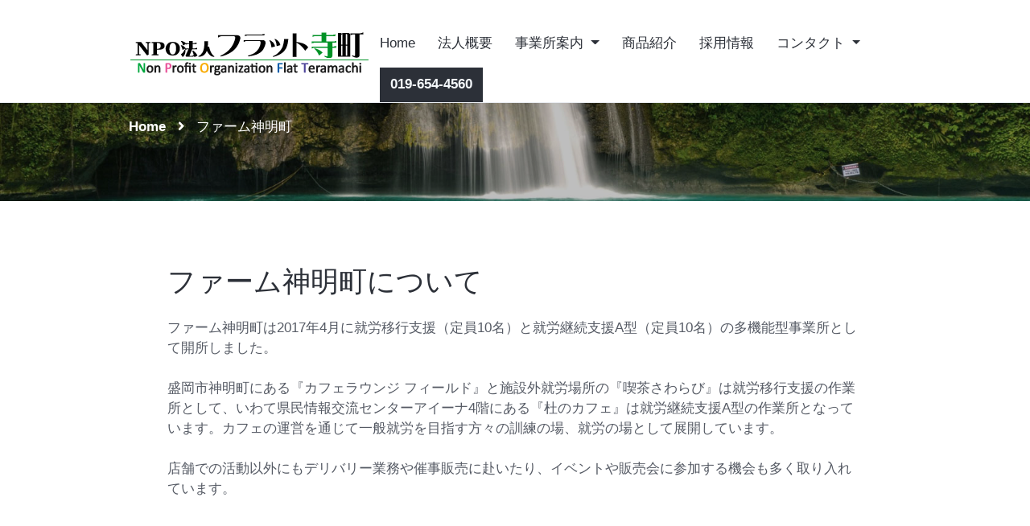

--- FILE ---
content_type: text/html
request_url: http://flat-teramachi.or.jp/shinmeicho.html
body_size: 5930
content:
<!DOCTYPE html>
<html lang="ja">
<head>
    <meta charset="UTF-8">
    <meta name="viewport" content="width=device-width, initial-scale=1.0">
    <meta http-equiv="X-UA-Compatible" content="ie=edge">
    <title>ファーム神明町|岩手県盛岡市の就労移行・就労定着支援・就労支援事業A型
</title>
    <meta name="keywords" content="ファーム,神明町,岩手,県,盛岡,市,就労移行,就労定着支援,就労支援事業,A型,特定非営利活動法人,フラット寺町">
    <meta name="description" content="ファーム神明町は岩手県盛岡市の就労移行・就労定着支援・就労支援事業A型を運営する事業所となります。ファーム神明町は特定非営利活動法人フラット寺町の事業となります。カフェラウンジ フィールド・喫茶さわらび・杜のカフェの3店舗を展開しております。">
    <link rel="stylesheet" href="https://stackpath.bootstrapcdn.com/bootstrap/4.3.1/css/bootstrap.min.css" integrity="sha384-ggOyR0iXCbMQv3Xipma34MD+dH/1fQ784/j6cY/iJTQUOhcWr7x9JvoRxT2MZw1T" crossorigin="anonymous">
    <link rel="stylesheet" href="assets/css/style-freedom.css">
    <script src="https://kit.fontawesome.com/f8862d1d1f.js" crossorigin="anonymous"></script>
</head>

<body>
    <!-- header -->
    <div class="w3l-headers-9">
        <header>
            <div class="wrapper">
                <div class="header">
                    <div>
                        <h1>
                            <!-- if logo is image enable this   
                            <a href="index.html" class="logo">特定非営利活動法人フラット寺町</a>
                            -->
						<a class="logo" href="index.html">
							<img src="assets/images/logo-dark.png" alt="Your logo" title="Your logo" />
						</a>
                        </h1>
                    </div>
                    <div class="bottom-menu-content">
                        <input type="checkbox" id="nav" />
                        <label for="nav" class="menu-bar"></label>
                        <nav>
                            <ul class="menu">
                                <li><a href="index.html" class="link-nav">Home</a></li>
                                <li><a href="about.html" class="link-nav">法人概要</a></li>
                                <li>
                                    <!-- First Tier Drop Down -->
                                    <label for="drop-2" class="toggle toogle-2">事業所案内 <span class="fa fa-angle-down" aria-hidden="true"></span></label>
                                    <a href="#pages" class="link-nav dropdown-toggle">事業所案内 </a>
                                    <input type="checkbox" id="drop-2" />
                                    <ul class="first-dropdwon">
                                        <li><a href="nio.html">ファーム仁王</a></li>
                                        <li><a href="shinmeicho.html">ファーム神明町</a></li>
                                        <li><a href="island.html">アイランド</a></li>
                                    </ul>
                                </li>
                                <li><a href="product.html" class="link-nav">商品紹介</a></li>
                                <li><a href="recruit.html" class="link-nav">採用情報</a></li>
                                <li>
                                    <!-- First Tier Drop Down -->
                                    <label for="drop-2" class="toggle toogle-2">コンタクト <span class="fa fa-angle-down" aria-hidden="true"></span></label>
                                    <a href="#pages" class="link-nav dropdown-toggle">コンタクト </a>
                                    <input type="checkbox" id="drop-2" />
                                    <ul class="first-dropdwon">
                                        <li><a href="access.html" class="link-nav">アクセス</a></li>
                                        <li><a href="mail_flat/index.html" class="link-nav">お問い合わせ</a></li>
                                    </ul>
                                </li>
                                <li class="nav-right-sty">
                                    <a href="index.html" class="actionbg">019-654-4560</a>
                                </li>
                            </ul>
                        </nav>
                    </div>
                </div>
            </div>
        </header>
        <!-- //header -->
    </div>
    <!-- inner banner -->
    <section class="w3l-inner-banner-main">
        <div class="banner-9 sec-img">
            <div class="wrapper">
                <ul class="breadcrumbs-custom-path">
                    <li><a href="index.html">Home <span class="fa fa-angle-right" aria-hidden="true"></span></a></li>
                    <li class="active">ファーム神明町</li>
                </ul>
            </div>
        </div>
    </section>
    <!-- //covers -->
	<!-- w3l-content-23 block -->
	<section class="w3l-content-23">
		<div id="content23-block">
			<div class="wrapper">
				<div class="content23-head">
					<h3>ファーム神明町について</h3>
					<p>ファーム神明町は2017年4月に就労移行支援（定員10名）と就労継続支援A型（定員10名）の多機能型事業所として開所しました。</p>
<p>盛岡市神明町にある『カフェラウンジ フィールド』と施設外就労場所の『喫茶さわらび』は就労移行支援の作業所として、いわて県民情報交流センターアイーナ4階にある『杜のカフェ』は就労継続支援A型の作業所となっています。カフェの運営を通じて一般就労を目指す方々の訓練の場、就労の場として展開しています。</p>
<p>店舗での活動以外にもデリバリー業務や催事販売に赴いたり、イベントや販売会に参加する機会も多く取り入れています。</p>
				</div>
			</div>
		</div>
	</section>
	<!-- w3l-content-23 block -->
	<!-- text-29 -->
	<section class="w3l-text-29-main">
		<div class="text-29">
			<div class="wrapper">
				<div class="text-styles-top-29">
					<h3>事業の目的</h3>
					<div class="text-info-29-top">
特定非営利活動法人フラット寺町が運営する多機能事業所ファーム神明町（就労移行支援・就労定着支援・就労継続支援A型）は利用される皆様の意思及び人格を尊重し、権利を擁護し皆様の立場に立った、適切かつ円滑な指定障害福祉サービスの提供を確保することを目的とします。適正な運営を確保するために人員及び管理・運営に関する事項を定め、皆様が安心して利用されるようにします。
					</div>
					<h3 class="mt-5">運営の方針</h3>
					<div class="text-info-29-top">
事業所は、利用される皆様が自立した日常生活または社会生活を営むことができるよう生産活動等就労の機会を提供します。
生産活動その他の活動の機会を通じて各々の知識及び能力の向上のために必要な訓練その他の便宜を適切かつ効果的に行うものとします。
事業の実施にあたっては、関係市町村、地域の保健・医療・福祉サービス機関と連携を図り、総合的なサービスの提供に努め、関係法令等を遵守し、事業を実施するものとします。
					</div>
				</div>
			</div>
		</div>
	</section>
	<!-- //text-29 -->
	<!-- text-28 -->
	<section class="w3l-text-28-main">
		<div class="text-28">
			<div class="wrapper">
				<div class="text-styles-top-28">
					<h3>よくある質問</h3>
					<div class="d-grid">
						<div class="faq-drawer">
							<input class="faq-drawer__trigger" id="faq-drawer0" type="checkbox" />
							<label class="faq-drawer__title" for="faq-drawer0">
								<h6 class="title">就労移行支援ってどんな支援ですか？</h6>
							</label>
							<div class="faq-drawer__content-wrapper">
								<div class="faq-drawer__content">
									<p class="text-text">就労移行支援とは、障がいのある方が働くために必要な知識やスキルを身につけ、就職後も職場に定着できるようサポートを行います。</p>
<p class="text-text">さまざまな悩みや不安を抱え「働くこと」に踏み出せないという方の課題をひとつひとつ解決することを支援していくサービスです。</p>
								</div>
							</div>
						</div>
						<div class="faq-drawer">
							<input class="faq-drawer__trigger" id="faq-drawer1" type="checkbox" />
							<label class="faq-drawer__title" for="faq-drawer1">
								<h6 class="title">就労移行支援を利用するにはどうしたらよいですか？</h6>
							</label>
							<div class="faq-drawer__content-wrapper">
								<div class="faq-drawer__content">
									<p class="text-text">まずはどんな場所か、どのような雰囲気で、どのようなプログラムがおこなわれているのかなど、お気軽にご見学ください。<br />お一人での見学が不安な方は、ご家族や関係機関の方が同席することも可能です。</p>
								</div>
							</div>
						</div>
						<div class="faq-drawer">
							<input class="faq-drawer__trigger" id="faq-drawer2" type="checkbox" />
							<label class="faq-drawer__title" for="faq-drawer2">
								<h6 class="title">就職が決まるまで就労移行支援のサービスを利用出来ますか？</h6>
							</label>
							<div class="faq-drawer__content-wrapper">
								<div class="faq-drawer__content">
									<p class="text-text">就労移行支援のサービスを利用できる期間は原則2年間となります。原則2年間の中で、就職するためのトレーニングを行い就労を目指します。</p>
<p class="text-text">※市区町村に申請し必要性が認められた場合に限り、2年を超えて利用することが出来ます。</p>
								</div>
							</div>
						</div>
						<div class="faq-drawer">
							<input class="faq-drawer__trigger" id="faq-drawer3" type="checkbox" />
							<label class="faq-drawer__title" for="faq-drawer3">
								<h6 class="title">就労移行支援を利用すると賃金は発生しますか？</h6>
							</label>
							<div class="faq-drawer__content-wrapper">
								<div class="faq-drawer__content">
									<p class="text-text">就労移行支援で行う作業は一般就労を目指した訓練であり雇用契約を結んでの就労ではないため賃金は発生しません。</p>
									<p class="text-text">賃金は発生しませんが、ファーム神明町では行った作業に対しての報酬（「工賃」と呼びます。）をお支払いしています。</p>
								</div>
							</div>
						</div>
						<div class="faq-drawer">
							<input class="faq-drawer__trigger" id="faq-drawer4" type="checkbox" />
							<label class="faq-drawer__title" for="faq-drawer4">
								<h6 class="title">就労移行支援と就労継続支援の違いはなんですか？</h6>
							</label>
							<div class="faq-drawer__content-wrapper">
								<div class="faq-drawer__content">
									<p class="text-text">就労移行支援は事業所で訓練を受けながら、原則2年の期間内で一般企業への就職を目指すもので、「一般就労したい」という障がい者の方が対象です。</p>
									<p class="text-text">就労継続支援は一般企業への就職が困難とされる障がい者の方に対し働く場を提供する支援となります。<br />就労移行支援と違い利用期間は設けられていません。</p>
								</div>
							</div>
						</div>
						<div class="faq-drawer">
							<input class="faq-drawer__trigger" id="faq-drawer5" type="checkbox" />
							<label class="faq-drawer__title" for="faq-drawer5">
								<h6 class="title">就労継続支援のA型とB型って何が違うのですか?</h6>
							</label>
							<div class="faq-drawer__content-wrapper">
								<div class="faq-drawer__content">
									<p class="text-text">就労継続支援のA型は事業所とご利用者様が雇用契約を結ぶため賃金（給与）の支払いが発生します。<br />
一方、就労継続支援のB型は事業所と雇用契約を結ばないため賃金（給与）の支払いが発生しません。<br />そのかわりに行った作業に対しての報酬（工賃）が発生します。</p>
								</div>
							</div>
						</div>
						<div class="faq-drawer">
							<input class="faq-drawer__trigger" id="faq-drawer7" type="checkbox" />
							<label class="faq-drawer__title" for="faq-drawer7">
								<h6 class="title">就労継続支援A型を利用するにはどうしたらよいですか？</h6>
							</label>
							<div class="faq-drawer__content-wrapper">
								<div class="faq-drawer__content">
									<p class="text-text">ハローワークや自治体の障がい福祉窓口で、A型事業所の求人を紹介してもらうことができます。ご不明点等ございましたらファーム神明町までお気軽にお問い合わせください。</p>
								</div>
							</div>
						</div>
						<div class="faq-drawer">
							<input class="faq-drawer__trigger" id="faq-drawer8" type="checkbox" />
							<label class="faq-drawer__title" for="faq-drawer8">
								<h6 class="title">就労継続支援A型を利用すると賃金は発生しますか？</h6>
							</label>
							<div class="faq-drawer__content-wrapper">
								<div class="faq-drawer__content">
									<p class="text-text">就労継続支援A型では、雇用契約を結んでの就労となりますので最低賃金以上の時給が保証されています。<br />岩手県の最低賃金については、岩手県のホームページ等でご確認ください。</p>
								</div>
							</div>
						</div>
						<div class="faq-drawer">
							<input class="faq-drawer__trigger" id="faq-drawer9" type="checkbox" />
							<label class="faq-drawer__title" for="faq-drawer9">
								<h6 class="title">就労継続支援A型ではどのような方が働いていますか？</h6>
							</label>
							<div class="faq-drawer__content-wrapper">
								<div class="faq-drawer__content">
									<p class="text-text">就労継続支援A型は、原則18歳以上65歳未満で、身体障害、知的障害、精神障害、発達障害や難病がある方が、以下のいずれかの条件を満たすと利用対象となります。<br /><ul style="margin-top:1em;"><li>就労経験があるが、現在は働いていない方方</li>
<li>就労移行支援サービスや特別支援学校での就職活動を経たが、雇用に結びつかなかった</li></ul>
</p>
								</div>
							</div>
						</div>
					</div>
				</div>
			</div>
		</div>
	</section>
	<!-- //text-28 -->
    <!-- teams 32 block -->
    <section class="w3l-teams-32-main">
        <div class="teams-32">
            <div class="wrapper">
                <h3 class="title-main">ファーム神明町 店舗のご紹介</h3>
                <p class="sub-title">多機能型事業所ファーム神明町では、ご利用者様の働く場・一般就労に向けた訓練の場としてカフェ３店舗を運営しております。</p>
                <div class="d-grid grid-col-3 align-center main-contteam-32">
                    <div class="team-main-19">
                        <div class="column-19">
                            <img class="img-fluid" src="assets/images/shinmei_field.jpg" alt=" ">
                        </div>
                        <div class="right-team-9">
                            <h6><a href="field.html" class="title-team-32">カフェラウンジフィールド</a></h6>
                            <p class="sm-text-32">就労移行支援</p>
                        </div>
                    </div>
                    <div class="team-main-19">
                        <div class="column-19">
                            <img class="img-fluid" src="assets/images/shinmei_sawarabi.jpg" alt=" ">
                        </div>
                        <div class="right-team-9">
                            <h6><a href="sawarabi.html" class="title-team-32">喫茶さわらび</a></h6>
                            <p class="sm-text-32">就労移行支援（施設外就労）</p>
                        </div>
                    </div>
                    <div class="team-main-19">
                        <div class="column-19">
                            <img class="img-fluid" src="assets/images/shinmei_moricafe.jpg" alt=" ">
                        </div>
                        <div class="right-team-9">
                            <h6><a href="morinocafe.html" class="title-team-32">杜のカフェ</a></h6>
                            <p class="sm-text-32">就労継続支援A型</p>
                        </div>
                    </div>
                </div>
            </div>
        </div>
    </section>
    <!-- //teams 32 block -->
	<div class="w3l-content-with-photo-15">
		<!-- content-photo-15 -->
		<div class="content-photo">
			<div class="wrapper">
				<div class="d-grid">
					<div class="content-left-sec">
						<img src="assets/images/flat_perso.jpg" class="img img-responsive img-fluid"
								alt="">
					</div>
					<div class="content-photo-left">
						<h4>多機能型事業所ファーム神明町</h4>
						<p>就労移行支援・就労定着支援<br />事務所：岩手県盛岡市神明町7‐5パルソビル１階<br />TEL：019-681-7913</p>
						<p>就労継続支援A型<br />事務所：岩手県盛岡市盛岡駅西通1-7-1<br />いわて県民情報交流センターアイーナ4F<br />TEL：019-681-1103</p>
						<div class="content-photo-grid">
						<!--	<div class="content-photo-bot1">
								<h5><a href="index.html"><span class="fa fa-check-circle-o" aria-hidden="true"></span>見学・実習について</a></h5>
							</div>   -->
							<div class="content-photo-bot1 content-photo-gap">
								<h5><a href="mail_shinmei/index.html"><span class="fa fa-check-circle-o" aria-hidden="true"></span>お問い合わせ</a></h5>
							</div>
						</div>
					</div>
				</div>
			</div>
		</div>
		<!-- //content-photo-15 -->
	</div>
	<!-- text-29 -->
	<section class="w3l-text-29-main">
		<div class="text-29">
			<div class="wrapper">
				<div class="text-styles-top-29">
					<h5>ファーム神明町 各報告書等開示資料（令和6年度分）</h5>
					<div class="text-info-29-top">
<ul>
    <li><a href="assets/images/pdf_a_improvement_plan_r6.pdf" target="_blank">指定就労継続支援Ａ型事業所　経営改善計画書</a></li>
    <li><a href="assets/images/pdf_schedule_r6.pdf" target="_blank">経営改善計画期間中の具体的改善策と実施時期等</a></li>
    <li><a href="assets/images/pdf_a_santeikubun.pdf" target="_blank">就労継続支援Ａ型に係る基本報酬の算定区分に関する届出書</a></li>
    <li><a href="assets/images/pdf_a_score_r7.pdf" target="_blank">就労継続支援Ａ型事業所におけるスコア表（全体）</a></li>
    <li><a href="assets/images/pdf_a_score2_r7.pdf" target="_blank">就労継続支援Ａ型事業所におけるスコア表（実績Ⅰ～Ⅳ）</a></li>
    <li><a href="assets/images/pdf_moricafe_report_r7.pdf" target="_blank">就労継続支援Ａ型事業所における地域連携活動実施状況報告書</a></li>
</ul>
					</div>
				</div>
			</div>
		</div>
	</section>
	<!-- //text-29 -->
    <section class="w3l-footer-16">
        <!-- w3l-footer-16 -->
        <div class="w3l-footer-16-main">
            <div class="wrapper">
                <div class="grid">
                    <div class="column">
                        <h2>特定非営利活動法人フラット寺町</h2>
                        <ul class="footer-gd-16">
                            <li>020-0015　岩手県盛岡市本町通一丁目１２―１０</li>
                            <li>TEL:019-654-4560</li>
                            <li>FAX:019-654-4561</li>
                            <li>営業時間 8:30～17:30</li>
                        </ul>
                    </div>
                    <div class="column">
                        <h3>事業内容</h3>
                        <ul class="footer-gd-16">
                            <li><a href="nio.html">就労支援事業B型</a></li>
                            <li><a href="shinmeicho.html">就労支援事業A型</a></li>
                            <li><a href="shinmeicho.html">就労移行事業</a></li>
                            <li><a href="shinmeicho.html">定着支援事業</a></li>
                            <li><a href="island.html">共同生活援助事業</a></li>
                        </ul>
                    </div>
                    <div class="column">
                        <h3>直営店舗</h3>
                        <ul class="footer-gd-16">
                            <li><a href="teramachicafe.html">寺町カフェ</a></li>
                            <li><a href="onitegata.html">三ツ石のおに手形</a></li>
                            <li><a href="kuracafe.html">蔵カフェ</a></li>
                            <li><a href="field.html">カフェラウンジフィールド</a></li>
                            <li><a href="sawarabi.html">喫茶さわらび</a></li>
                            <li><a href="morinocafe.html">杜のカフェ</a></li>
                        </ul>
                    </div>
                </div>
            </div>
            <p class="text-center pb-4">Copyright &copy; 特定非営利活動法人フラット寺町 All Rights Reserved.<br />当サイトは<a href="https://houshin-kai.or.jp/" target="_blank">一般社団法人芳心会</a>の助成にて作成されております。</p>
        </div>
        <!-- move top -->
        <button onclick="topFunction()" id="movetop" title="Go to top">
            <span class="fa fa-angle-up"></span>
        </button>
        <script>
            // When the user scrolls down 20px from the top of the document, show the button
            window.onscroll = function () {
                scrollFunction()
            };

            function scrollFunction() {
                if (document.body.scrollTop > 20 || document.documentElement.scrollTop > 20) {
                    document.getElementById("movetop").style.display = "block";
                } else {
                    document.getElementById("movetop").style.display = "none";
                }
            }

            // When the user clicks on the button, scroll to the top of the document
            function topFunction() {
                document.body.scrollTop = 0;
                document.documentElement.scrollTop = 0;
            }
        </script>
        <!-- //move top -->
    </section>
    <!-- //w3l-footer-16 -->
</body>

</html>

--- FILE ---
content_type: text/css
request_url: http://flat-teramachi.or.jp/assets/css/style-freedom.css
body_size: 29383
content:
 html {
  scroll-behavior: smooth;
}

body,
html {
  margin: 0;
  padding: 0;
  color: #555A64;
}

* {
  box-sizing: border-box;
  font-family: -apple-system, BlinkMacSystemFont, "Segoe UI", Roboto, Oxygen-Sans, Ubuntu, Cantarell, "Helvetica Neue", sans-serif;
}

.wrapper {
  width: 75%;
  margin: 0 auto;
}

.wrapper-full {
  width: 90%;
  margin: 0 auto;
}

@media all and (max-width: 641px) {
  .wrapper {
    width: 90%;
  }
}

@media all and (max-width: 441px) {

  .wrapper,
  .wrapper-full {
    width: 100%;
    padding: 0 16px;
  }
}

.img-responsive {
  max-width: 100%;
  display:block;
}

.img-fluid {
  width: 100%;
}

.d-grid {
  display: grid;
}

.d-flex {
  display: flex;
  display: -webkit-flex;
}

.text-center {
  text-align: center;
}

.text-left {
  text-align: left;
}

.text-right {
  text-align: right;
}



button,
.btn,
select {
  cursor: pointer;
}

a {
  text-decoration: none;
}

iframe {
  border: none;
}

h1,
h2,
h3,
h4,
h5,
h6,
p,
ul,
ol {
  margin: 0;
  padding: 0;
}

.p-relative {
  position: relative;
}

.p-absolute {
  position: absolute;
}

.p-fixed {
  position: fixed;
}

.p-sticky {
  position: -webkit-sticky;
  position: sticky;
}

body a:hover,
body button:hover {
  opacity: .8;
}

h1,
h2,
h3,
h4,
h5,
h6,
a {
  color: #2C3038;
}

h3.title-main {
  font-size: 40px;
  line-height: 45px;
  color: #2C3038;
  text-align: center;
  margin-bottom: 12px;
}

h3.title-white {
  color: #fff;
}

p.sub-title {
  color: #555A64;
  font-size: 17px;
  line-height: 25px;
  text-align: left;
  max-width: 90%;
  margin: 0 auto 50px;
}

a.button {
  border: none;
  color: #f05448;
  font-size: 16px;
  line-height: 25px;
  font-weight: 600;
  display: inline-block;
}

a.button-dark {
  color: #2C3038;
}

.buttonbg {
  border: none;
  font-weight: 600;
  display: inline-block;
  font-size: 17px;
  color: #fff;
  background: #f05448;
  text-align: center;
  padding: 12px 22px;
}

.buttonbg-dark {
  background: #2C3038;
}

@media screen and (max-width: 1080px) {
  h3.title-main {
    font-size: 35px;
    line-height: 40px;
  }

  p.sub-title {
    margin: 0 auto 45px;
  }
}

@media screen and (max-width: 800px) {
  h3.title-main {
    font-size: 32px;
    line-height: 35px;
  }

  p.sub-title {
    margin: 0 auto 40px;
    font-size: 16px;
    line-height: 22px;
  }
}

@media screen and (max-width: 415px) {
  h3.title-main {
    font-size: 30px;
    line-height: 32px;
  }

  p.sub-title {
    margin: 0 auto 30px;
  }

  .buttonbg {
    font-size: 16px;
    padding: 11px 16px;
  }
}

.w3l-headers-9 {
  /* //Reset Code */
  /* header */
  /* menu */
  /* search */
  /* //search */
  /* //search */
  /* CSS Document */
  /* Hide Dropdowns by Default
 * and giving it a position of absolute */
  /* Display Dropdowns on Hover */
  /* Media Queries
--------------------------------------------- */
  /* navigation */
  /* responsive for header */
  /* //responsive for header */
  /* //header */
}

.w3l-headers-9 .d-grid {
  display: grid;
}

.w3l-headers-9 .grid-col-2 {
  grid-template-columns: 1fr 1fr;
}

.w3l-headers-9 .grid-col-3 {
  grid-template-columns: 1fr 1fr 1fr;
}

.w3l-headers-9 .grid-col-4 {
  grid-template-columns: 1fr 1fr 1fr 1fr;
}

.w3l-headers-9 a.action {
  border: none;
  color: #304659;
  font-size: 17px;
  line-height: 25px;
  font-weight: 600;
  display: inline-block;
}

.w3l-headers-9 .actionbg {
  border: none;
  font-weight: 600;
  display: inline-block;
  font-size: 17px;
  color: #F5F9FC;
  background: #2C3038;
  text-align: center;
  padding: 8px 13px 10px;
}

.w3l-headers-9 a.action img {
  margin-left: 4px;
}

.w3l-headers-9 .align-center {
  text-align: center;
}

.w3l-headers-9 a:hover,
.w3l-headers-9 button:hover,
.w3l-headers-9 .active {
  opacity: .8;
}

.w3l-headers-9 header {
  background: #fff;
  position: fixed;
  width: 100%;
  z-index: 999;
  border-bottom: 1px solid #EAEDF2;
}

.w3l-headers-9 .header {
  display: flex;
  align-items: center;
}

.w3l-headers-9 .bottom-menu-content {
  margin-left: auto;
}

.w3l-headers-9 .logo {
  color: #2C3038;
  font-size: 22px;
}

.w3l-headers-9 .overlay-menuv-hny {
  position: relative;
  margin-right: 2em;
  padding-top: 5px;
}

.w3l-headers-9 .menuopen {
  cursor: pointer;
}

.w3l-headers-9 .side-menu-hny:hover {
  opacity: 0.9;
}

.w3l-headers-9 .overlay-menuv-hny input {
  display: none;
}

.w3l-headers-9 .side-menu-hny label.menuclose {
  text-transform: uppercase;
  text-align: center;
}

.w3l-headers-9 .side-menu-hny label.menuclose:hover {
  cursor: pointer;
}

.w3l-headers-9 .overlay-menuv {
  position: fixed;
  width: 100%;
  height: 100%;
  top: 0;
  left: 0;
  background: rgba(0, 0, 0, 0.9);
  z-index: 999;
}

.w3l-headers-9 .overlay-menuv label.menuclose {
  width: 28px;
  height: 28px;
  position: absolute;
  right: 20px;
  top:20px;
  background: url(../images/cross.png) no-repeat;
  z-index: 100;
  cursor: pointer;
  z-index: 999;
}

.w3l-headers-9 .overlay-menuv nav {
  text-align: center;
  position: relative;
  top: 50%;
  font-size: 54px;
  transform: translateY(-50%);
}

.w3l-headers-9 .overlay-menuv ul {
  list-style: none;
  padding: 0;
  margin: 0 auto;
  display: inline-block;
  position: relative;
}

.w3l-headers-9 .overlay-menuv ul li {
  display: block;
  margin: 20px 0;
  text-align: left;
}

.w3l-headers-9 .overlay-menuv ul li a {
  display: block;
  color: white;
  text-decoration: none;
  transition: color 0.2s;
  font-size: 17px;
  font-weight: normal;
}

.w3l-headers-9 .side-menu-hny~.overlay-menuv-hugeinc {
  opacity: 0;
  visibility: hidden;
}

.w3l-headers-9 #op:checked~.overlay-menuv-hugeinc {
  opacity: 1;
  visibility: visible;
}

.w3l-headers-9 .overlay-menuv-hugeinc nav {
  perspective: 300px;
  max-width: 600px;
  margin: 0 auto;
}

.w3l-headers-9 .overlay-menuv-hugeinc nav ul {
  opacity: 0.4;
}

.w3l-headers-9 #op:checked~.overlay-menuv-hugeinc nav ul {
  opacity: 1;
  transform: rotateX(0deg);
}

.w3l-headers-9 #op:not(:checked)~.overlay-menuv-hugeinc nav ul {
  transform: translateY(25%) rotateX(-35deg);
}

.w3l-headers-9 form.search-head-form input {
  display: block;
  background: #fff;
  border: none;
  padding: 14px;
  font-size: 15px;
  color: #8298AB;
  width: 100%;
}

.w3l-headers-9 h6.search-text {
  color: #fff;
  font-size: 24px;
  font-weight: 600;
  margin-bottom: 1em;
}

.w3l-headers-9 .buttonbg {
  padding: 13px 40px;
}

.w3l-headers-9 .toggle-2,
.w3l-headers-9 .toggle,
.w3l-headers-9 [id^=drop] {
  display: none;
}

.w3l-headers-9 #logo a img {
  height: 42px;
}

.w3l-headers-9 nav ul {
  position: relative;
}

.w3l-headers-9 nav ul li {
  display: inline-block;
  position: relative;
  padding: 0 12px;
  vertical-align: middle;
}

.w3l-headers-9 nav ul li.nav-right-sty {
  padding-right: 0;
}

.w3l-headers-9 nav ul li ul li {
  display: inherit;
  padding: 0;
}

.w3l-headers-9 input#nav {
  display: none;
}

.w3l-headers-9 ul.menu a.link-nav {
  color: #2C3038;
  font-weight: normal;
  font-size: 17px;
  line-height: 60px;
}

.w3l-headers-9 ul.menu ul:after {
  position: absolute;
  top: -9px;
  left: 0;
  right: 0;
  margin: 0 auto;
  content: "";
  display: block;
  width: 16px;
  height: 16px;
  background: #fff;
  border-radius: 3px 0 0 0;
  transform: rotate(45deg);
  border-top: 1px solid #EAEDF2;
  border-left: 1px solid #EAEDF2;
}

.w3l-headers-9 nav ul ul {
  display: none;
  background: #fff;
  border-radius: 4px;
  border: 1px solid #EAEDF2;
  padding: 1rem;
  min-width: 180px;
  position: absolute;
  top: 55px;
  left: 0;
  box-shadow: 0 0 1px #eee, 0 6px 18px rgba(0, 0, 0, 0.15);
  transform: translateX(-60px);
  z-index: 9;
}

.w3l-headers-9 ul.first-dropdwon {
  min-width: 530px;
  -webkit-columns: 3;
  -moz-columns: 3;
  columns: 3;
  transform: translateX(-230px);
}

.w3l-headers-9 ul.menu ul li a {
  color: #666;
  font-size: 16px;
  padding: 4px;
  display: block;
}

.w3l-headers-9 nav ul li:hover>ul {
  display: inherit;
}

.w3l-headers-9 .nav_w3ls nav ul ul li {
  width: 170px;
  float: none;
  display: block;
  position: relative;
  margin: 0;
}

.w3l-headers-9 .nav_w3ls nav ul ul li a {
  display: block;
  color: #333;
  padding: 4px 8px;
  font-size: 16px;
}

.w3l-headers-9 .nav_w3ls nav ul ul li a:hover {
  color: #000;
  background: #eee;
  opacity: 1;
}

.w3l-headers-9 nav ul ul ul li {
  position: relative;
  top: -60px;
  left: 170px;
}

@media all and (max-width: 1080px) {
  .w3l-headers-9 nav ul li {
    padding: 0 7px;
  }
}

@media all and (max-width: 991px) {
  .w3l-headers-9 {
    /* Hide the navigation menu by default */
    /* Also hide the  */
    /* Stylinf the toggle lable */
    /* Display Dropdown when clicked on Parent Lable */
    /* Hide Dropdowns by Default */
    /* Hide menus on hover */
    /* Fisrt Tier Dropdown */
    /* navigation scroll */
    /* //navigation scroll */
    /* //navigation */
    /* responsive design for nav */
    /* //responsive design for nav */
  }

  .w3l-headers-9 header {
    padding: 10px 0;
  }

  .w3l-headers-9 .toggle+a {
    display: none;
  }

  .w3l-headers-9 .toggle {
    display: block;
    padding: 7px 12px;
    font-size: 15px;
    text-decoration: none;
    border: none;
    float: right;
    background-color: #eee;
    color: #333;
    border-radius: 4px;
    -webkit-border-radius: 4px;
    -o-border-radius: 4px;
    -ms-border-radius: 4px;
    -moz-border-radius: 4px;
    margin-bottom: 0;
    cursor: pointer;
  }

  .w3l-headers-9 .menu .toggle {
    float: none;
    padding: 0;
    font-weight: normal;
    font-size: 17px;
    background: transparent;
    color: #2C3038;
  }

  .w3l-headers-9 .toggle:hover {
    opacity: .8;
  }

  .w3l-headers-9 .menu .toggle.active {
    font-weight: bold;
  }

  .w3l-headers-9 [id^=drop]:checked+ul {
    display: block;
    padding: 15px 20px;
    /* text-align: center; */
    width: 100%;
    z-index: 99;
  }

  .w3l-headers-9 nav ul li {
    display: block;
    width: 100%;
  }

  .w3l-headers-9 .nav_w3ls nav ul ul {
    float: none;
    position: static;
    color: #ffffff;
    padding: 10px !important;
  }

  .w3l-headers-9 nav ul ul li:hover>ul,
  .w3l-headers-9 nav ul li:hover>ul {
    display: none;
  }

  .w3l-headers-9 nav ul ul li {
    display: block;
    width: 100%;
    padding: 0;
  }

  .w3l-headers-9 nav ul ul ul li {
    position: static;
  }

  .w3l-headers-9 .nav_w3ls nav ul ul li {
    width: 100%;
    padding: 0;
    margin: 0;
  }

  .w3l-headers-9 ul.menu a.link-nav {
    line-height: 20px;
    display: block;
  }

  .w3l-headers-9 a.link-nav.dropdown-toggle {
    display: none !important;
  }

  .w3l-headers-9 ul.menu {
    height: 300px;
    overflow-y: auto;
    max-width: 75%;
    margin: 0 auto;
  }

  .w3l-headers-9 ul.menu::-webkit-scrollbar {
    width: 3px;
  }

  .w3l-headers-9 ul.menu::-webkit-scrollbar-track {
    box-shadow: inset 0 0 6px rgba(0, 0, 0, 0.1);
    -webkit-box-shadow: inset 0 0 6px rgba(0, 0, 0, 0.1);
  }

  .w3l-headers-9 ul.menu::-webkit-scrollbar-thumb {
    background-color: #d4d4d4;
  }

  .w3l-headers-9 .bottom-menu-content label.menu-bar {
    width: 40px;
    position: absolute;
    top: 20px;
    right: 123px;
    cursor: pointer;
    z-index: 99;
    height: 40px;
  }

  .w3l-headers-9 .bottom-menu-content label.menu-bar:before {
    content: '';
    background: #304659;
    width: 40px;
    height: 4px;
    position: absolute;
    top: 0px;
    left: 0px;
    border-radius: 10px;
    transition: all 0.5s;
  }

  .w3l-headers-9 .bottom-menu-content label.menu-bar:after {
    content: '';
    background: #304659;
    width: 40px;
    height: 4px;
    position: absolute;
    top: 23px;
    left: 0px;
    border-radius: 10px;
    transition: all 0.5s;
  }

  .w3l-headers-9 .bottom-menu-content input#nav {
    display: block;
  }

  .w3l-headers-9 .bottom-menu-content input#nav {
    height: 0px;
    opacity: 1;
    display: inline-block;
    transition: opacity 0.2s;
    width: 0;
    margin: 0;
    -webkit-appearance: none;
    color: transparent;
    background: transparent;
    visibility: hidden;
  }

  .w3l-headers-9 .bottom-menu-content input#nav:before {
    content: '';
    background: #304659;
    width: 40px;
    height: 4px;
    position: absolute;
    top: 31px;
    right: 123px;
    border-radius: 10px;
    z-index: 50;
    visibility: visible;
  }

  .w3l-headers-9 .bottom-menu-content input#nav:checked {
    opacity: 0;
  }

  .w3l-headers-9 .bottom-menu-content input#nav:checked~label.menu-bar:before {
    top: 15px;
    -webkit-animation: linetop 0.5s linear 0.3s;
    animation: linetop 0.5s linear 0.3s;
    -webkit-animation-fill-mode: forwards;
    animation-fill-mode: forwards;
  }

  .w3l-headers-9 .bottom-menu-content input#nav:checked~label.menu-bar:after {
    top: 15px;
    -webkit-animation: linebottom 0.5s linear 0.3s;
    animation: linebottom 0.5s linear 0.3s;
    -webkit-animation-fill-mode: forwards;
    animation-fill-mode: forwards;
  }

  .w3l-headers-9 .bottom-menu-content nav {
    position: absolute;
    top: 0px;
    left: 0px;
    width: 100%;
    height: 0%;
    color: #fff;
    overflow-y: auto;
    overflow-x: hidden;
    transition: all 0.3s;
    background: #fff;
    z-index: -1;
    border-bottom: 1px solid #EAEDF2;
  }

  .w3l-headers-9 .bottom-menu-content input#nav:checked~nav {
    height: auto;
  }

  .w3l-headers-9 .bottom-menu-content nav>ul {
    margin-top: 4em;
    transform: translate(0%, 0%);
    transition: 0.2s;
    transition-delay: 0.2s;
  }

  .w3l-headers-9 .bottom-menu-content input#nav:checked.menu-bar~nav>ul {
    opacity: 1;
  }

  @-webkit-keyframes linetop {
    0% {
      transform: rotate(0deg);
    }

    100% {
      transform: rotate(45deg);
    }
  }

  @keyframes linetop {
    0% {
      transform: rotate(0deg);
    }

    100% {
      transform: rotate(45deg);
    }
  }

  @-webkit-keyframes linebottom {
    0% {
      transform: rotate(0deg);
    }

    100% {
      transform: rotate(-45deg);
    }
  }

  @keyframes linebottom {
    0% {
      transform: rotate(0deg);
    }

    100% {
      transform: rotate(-45deg);
    }
  }

  .w3l-headers-9 ul.first-dropdwon,
  .w3l-headers-9 nav ul ul {
    transform: translateX(0px);
    max-width: 600px;
  }

  .w3l-headers-9 nav ul li {
    display: block;
    width: 100%;
    margin: 10px 0;
    padding: 0;
  }

  .w3l-headers-9 nav ul ul {
    position: static;
    margin-top: 10px;
  }

  .w3l-headers-9 nav ul li ul li {
    margin: 0;
  }

  .w3l-headers-9 ul.menu ul:after {
    right: 88%;
  }

  .w3l-headers-9 a.actionbg {
    margin-top: 1em;
  }
}

@media (max-width: 800px) {

  .w3l-headers-9 .bottom-menu-content label.menu-bar,
  .w3l-headers-9 .bottom-menu-content input#nav:before {
    right: 100px;
  }

  .w3l-headers-9 ul.first-dropdwon,
  .w3l-headers-9 nav ul ul {
    max-width: 540px;
  }
}

@media (max-width: 736px) {

  .w3l-headers-9 .bottom-menu-content label.menu-bar,
  .w3l-headers-9 .bottom-menu-content input#nav:before {
    right: 94px;
  }

  .w3l-headers-9 ul.first-dropdwon,
  .w3l-headers-9 nav ul ul {
    min-width: 180px;
    max-width: 490px;
  }

  .w3l-headers-9 ul.first-dropdwon {
    -webkit-columns: 2;
    -moz-columns: 2;
    columns: 2;
  }
}

@media (max-width: 667px) {

  .w3l-headers-9 .bottom-menu-content label.menu-bar,
  .w3l-headers-9 .bottom-menu-content input#nav:before {
    right: 82px;
  }

  .w3l-headers-9 ul.first-dropdwon,
  .w3l-headers-9 nav ul ul {
    max-width: 450px;
  }
}

@media (max-width: 640px) {
  .w3l-headers-9 ul.menu {
    max-width: 90%;
  }

  .w3l-headers-9 .bottom-menu-content label.menu-bar,
  .w3l-headers-9 .bottom-menu-content input#nav:before {
    right: 32px;
  }

  .w3l-headers-9 .overlay-menuv-hugeinc nav {
    margin: 0 .5em;
  }
}

@media (max-width: 480px) {
  .w3l-headers-9 .overlay-menuv-hny {
    margin-top: 3px;
  }

  .w3l-headers-9 .nav-right-sty {
    grid-gap: 20px;
  }

  .w3l-headers-9 nav.menu-side-over-left {
    grid-template-columns: repeat(auto-fit, minmax(124px, 100px));
  }

  .w3l-headers-9 .bottom-menu-content label.menu-bar,
  .w3l-headers-9 .bottom-menu-content input#nav:before {
    right: 24px;
  }

  .w3l-headers-9 .bottom-menu-content label.menu-bar:before,
  .w3l-headers-9 .bottom-menu-content label.menu-bar:after,
  .w3l-headers-9 .bottom-menu-content input#nav:before {
    width: 35px;
    height: 3px;
  }

  .w3l-headers-9 .bottom-menu-content input#nav:before {
    right: 29px;
    top: 30px;
  }

  .w3l-headers-9 .bottom-menu-content label.menu-bar:after {
    top: 21px;
  }

  .w3l-headers-9 .logo {
    font-size: 28px;
  }

  .w3l-headers-9 header {
    padding: 8px 0;
  }

  .w3l-headers-9 ul.first-dropdwon,
  .w3l-headers-9 nav ul ul {
    max-width: 380px;
  }
}

@media (max-width: 440px) {

  .w3l-headers-9 ul.first-dropdwon,
  .w3l-headers-9 nav ul ul {
    max-width: 330px;
  }
}

@media (max-width: 384px) {
  .w3l-headers-9 a.link-nav {
    font-size: 16px;
  }

  .w3l-headers-9 .nav-right-sty {
    grid-gap: 10px;
  }

  .w3l-headers-9 .overlay-menuv ul li a {
    font-size: 16px;
  }

  .w3l-headers-9 .bottom-menu-content label.menu-bar {
    right: 12px;
  }

  .w3l-headers-9 .bottom-menu-content input#nav:before {
    right: 17px;
  }

  .w3l-headers-9 .buttonbg {
    padding: 13px 25px;
  }

  .w3l-headers-9 ul.first-dropdwon {
    -webkit-columns: 1;
    -moz-columns: 1;
    columns: 1;
  }

  .w3l-headers-9 ul.first-dropdwon,
  .w3l-headers-9 nav ul ul {
    max-width: 300px;
  }
}

@media (max-width: 320px) {
  .w3l-headers-9 nav.menu-side-over-left {
    grid-template-columns: repeat(auto-fit, minmax(100px, 100px));
  }

  .w3l-headers-9 ul.first-dropdwon,
  .w3l-headers-9 nav ul ul {
    max-width: 250px;
  }
}

.w3l-covers-9-main {
  /* //Reset Code */
  /* covers */
  /* css clider */
  /* .csslider>ul>li {
    min-height: 100vh;
} */
  /* //covers */
  /* responsive */
  /* //responsive */
}

.w3l-covers-9-main .d-grid {
  display: grid;
}

.w3l-covers-9-main .grid-col-2 {
  grid-template-columns: 1fr 1fr;
}

.w3l-covers-9-main .grid-col-3 {
  grid-template-columns: 1fr 1fr 1fr;
}

.w3l-covers-9-main .grid-col-4 {
  grid-template-columns: 1fr 1fr 1fr 1fr;
}

.w3l-covers-9-main a.action {
  border: none;
  color: #304659;
  font-size: 17px;
  line-height: 25px;
  font-weight: 600;
  display: inline-block;
}

.w3l-covers-9-main a.action img {
  margin-left: 4px;
}

.w3l-covers-9-main a.actionbg {
  border: none;
  font-weight: 600;
  display: inline-block;
  font-size: 16px;
  color: #2C3038;
  background: #fff;
  text-align: center;
  padding: 12px 18px;
}

.w3l-covers-9-main .align-center {
  text-align: center;
}

.w3l-covers-9-main .csslider>ul>li:first-child {
  background: url(../images/ba1.jpg) no-repeat center;
  background-size: cover;
  -webkit-background-size: cover;
  -moz-background-size: cover;
  -o-background-size: cover;
  -ms-background-size: cover;
}

.w3l-covers-9-main .csslider>ul>li:nth-child(2) {
  background: url(../images/ba2.jpg) no-repeat center;
  background-size: cover;
  -webkit-background-size: cover;
  -moz-background-size: cover;
  -o-background-size: cover;
  -ms-background-size: cover;
}

.w3l-covers-9-main .csslider>ul>li:nth-child(3) {
  background: url(../images/ba3.jpg) no-repeat center;
  background-size: cover;
  -webkit-background-size: cover;
  -moz-background-size: cover;
  -o-background-size: cover;
  -ms-background-size: cover;
}

.w3l-covers-9-main .csslider>ul>li:nth-child(4) {
  background: url(../images/ba4.jpg) no-repeat center;
  background-size: cover;
  -webkit-background-size: cover;
  -moz-background-size: cover;
  -o-background-size: cover;
  -ms-background-size: cover;
}

.w3l-covers-9-main .csslider>ul>li:before {
  content: "";
  background: rgba(16, 16, 16, 0.4);
  position: absolute;
  top: 0;
  min-height: 100%;
  left: 0;
  right: 0;
}

.w3l-covers-9-main .cover-top-center-9 {
  min-height: 90vh;
  display: grid;
  align-items: center;
  position: relative;
  z-index: 99;
}

.w3l-covers-9-main .w3ls_cover_txt-9 {
  max-width: 560px;
}

.w3l-covers-9-main h6.tag-cover-9 {
  font-size: 13px;
  line-height: 20px;
  text-transform: uppercase;
  color: #e6e6e6;
}

.w3l-covers-9-main h3.title-cover-9 {
  font-size: 35px;
  line-height: 50px;
  color: #fff;
  margin: 25px 0;
  display: inline-block;
}

.w3l-covers-9-main p.para-cover-9 {
  font-weight: 500;
  font-size: 17px;
  line-height: 25px;
  color: #fff;
}

.w3l-covers-9-main .button-cover-9 {
  margin-top: 40px;
  display: inline-block;
}

@media (max-width: 800px) {
  .w3l-covers-9-main h3.title-cover-9 {
    font-size: 40px;
    margin: 20px 0;
  }
}

@media (max-width: 667px) {
  .w3l-covers-9-main h3.title-cover-9 {
    font-size: 40px;
    line-height: 46px;
  }
}

@media (max-width: 600px) {
  .w3l-covers-9-main h3.title-cover-9 {
    font-size: 37px;
    line-height: 44px;
  }
}

@media (max-width: 640px) {
  .w3l-covers-9-main .w3ls_cover_txt-9 {
    margin: 0 2em;
  }
}

@media (max-width: 480px) {
  .w3l-covers-9-main h3.title-cover-9 {
    font-size: 32px;
    line-height: 35px;
    margin: 15px 0;
  }

  .w3l-covers-9-main .w3ls_cover_txt-9 {
    margin: 0 1em;
  }
}

@media (max-width: 384px) {
  .w3l-covers-9-main h6.tag-cover-9 {
    font-size: 12px;
  }

  .w3l-covers-9-main h3.title-cover-9 {
    font-size: 32px;
    line-height: 38px;
    margin: 18px 0;
  }

  .w3l-covers-9-main p.para-cover-9 {
    font-size: 16px;
  }

  .w3l-covers-9-main .cover-top-center-9 {
    margin: 0 .5em;
  }
}

@media (max-width: 440px) {
  .w3l-covers-9-main h3.title-cover-9 {
    font-size: 30px;
    margin: 10px 0;
  }

  .w3l-covers-9-main h3.title-cover-9 {
    font-size: 28px;
  }
}

@media (max-width: 414px) {
  .w3l-covers-9-main h3.title-cover-9 {
    font-size: 28px;
    line-height: 32px;
  }

  .w3l-covers-9-main p.para-cover-9 {
    font-size: 15px;
    line-height: 22px;
  }
}

@media (max-width: 320px) {
  .w3l-covers-9-main h3.title-cover-9 {
    font-size: 30px;
    line-height: 34px;
  }
}

.w3l-covers-9-main {
  /*#region MODULES */
  /* arrows left and right */
}

.w3l-covers-9-main .csslider {
  position: relative;
}

.w3l-covers-9-main .csslider>input {
  display: none;
}

.w3l-covers-9-main .csslider>input:nth-of-type(4):checked~ul li:first-of-type {
  margin-left: -300%;
}

.w3l-covers-9-main .csslider>input:nth-of-type(3):checked~ul li:first-of-type {
  margin-left: -200%;
}

.w3l-covers-9-main .csslider>input:nth-of-type(2):checked~ul li:first-of-type {
  margin-left: -100%;
}

.w3l-covers-9-main .csslider>input:nth-of-type(1):checked~ul li:first-of-type {
  margin-left: 0%;
}

.w3l-covers-9-main .csslider>ul {
  position: relative;
  font-size: 0;
  line-height: 0;
  margin: 0 auto;
  padding: 0;
  overflow: hidden;
  white-space: nowrap;
  box-sizing: border-box;
}

.w3l-covers-9-main .csslider>ul>li {
  position: relative;
  display: inline-block;
  width: 100%;
  overflow: visible;
  font-size: 15px;
  font-size: initial;
  line-height: normal;
  transition: all 0.5s cubic-bezier(0.4, 1.3, 0.65, 1);
  vertical-align: top;
  box-sizing: border-box;
  white-space: normal;
}

.w3l-covers-9-main .csslider>.navigation {
  position: absolute;
  bottom: 9%;
  left: 50%;
  z-index: 99;
  margin-bottom: -10px;
  font-size: 0;
  line-height: 0;
  text-align: center;
  -webkit-touch-callout: none;
  -webkit-user-select: none;
  -moz-user-select: none;
  -ms-user-select: none;
  user-select: none;
}

.w3l-covers-9-main .csslider>.navigation>div {
  margin-left: -100%;
}

.w3l-covers-9-main .csslider>.navigation label {
  position: relative;
  display: inline-block;
  cursor: pointer;
  border-radius: 50%;
  margin: 0 4px;
  padding: 4px;
  border: 2px solid #fff;
  background: transparent;
}

.w3l-covers-9-main .csslider>.navigation label:hover:after {
  opacity: 1;
}

.w3l-covers-9-main .csslider>.navigation label:after {
  content: '';
  position: absolute;
  left: 50%;
  top: 50%;
  margin-left: -6px;
  margin-top: -6px;
  background: #fff;
  border-radius: 50%;
  padding: 6px;
  opacity: 0;
}

.w3l-covers-9-main .csslider.inside .navigation {
  bottom: 10px;
  margin-bottom: 10px;
}

.w3l-covers-9-main .csslider.inside .navigation label {
  border: 1px solid #7e7e7e;
}

.w3l-covers-9-main .csslider>input:nth-of-type(1):checked~.navigation label:nth-of-type(1):after,
.w3l-covers-9-main .csslider>input:nth-of-type(2):checked~.navigation label:nth-of-type(2):after,
.w3l-covers-9-main .csslider>input:nth-of-type(3):checked~.navigation label:nth-of-type(3):after {
  opacity: 1;
}

.w3l-covers-9-main .csslider.infinity>input:first-of-type:checked~.arrows label.goto-last,
.w3l-covers-9-main .csslider>input:nth-of-type(1):checked~.arrows>label:nth-of-type(0),
.w3l-covers-9-main .csslider>input:nth-of-type(2):checked~.arrows>label:nth-of-type(1),
.w3l-covers-9-main .csslider>input:nth-of-type(3):checked~.arrows>label:nth-of-type(2) {
  display: block;
  left: 0;
  right: auto;
  transform: rotate(45deg);
}

.w3l-covers-9-main .csslider.infinity>input:last-of-type:checked~.arrows label.goto-first,
.w3l-covers-9-main .csslider>input:nth-of-type(1):checked~.arrows>label:nth-of-type(2),
.w3l-covers-9-main .csslider>input:nth-of-type(2):checked~.arrows>label:nth-of-type(3) {
  display: block;
  right: 0;
  left: auto;
  transform: rotate(225deg);
}

.w3l-covers-9-main .csslider>.arrows {
  -webkit-touch-callout: none;
  -webkit-user-select: none;
  -moz-user-select: none;
  -ms-user-select: none;
  user-select: none;
}

.w3l-covers-9-main .csslider.inside .navigation {
  bottom: 10px;
  margin-bottom: 10px;
}

.w3l-covers-9-main .csslider.inside .navigation label {
  border: 1px solid #7e7e7e;
}

.w3l-covers-9-main .csslider>input:nth-of-type(1):checked~.navigation label:nth-of-type(1):after,
.w3l-covers-9-main .csslider>input:nth-of-type(2):checked~.navigation label:nth-of-type(2):after,
.w3l-covers-9-main .csslider>input:nth-of-type(3):checked~.navigation label:nth-of-type(3):after,
.w3l-covers-9-main .csslider>input:nth-of-type(4):checked~.navigation label:nth-of-type(4):after,
.w3l-covers-9-main .csslider>input:nth-of-type(5):checked~.navigation label:nth-of-type(5):after,
.w3l-covers-9-main .csslider>input:nth-of-type(6):checked~.navigation label:nth-of-type(6):after,
.w3l-covers-9-main .csslider>input:nth-of-type(7):checked~.navigation label:nth-of-type(7):after,
.w3l-covers-9-main .csslider>input:nth-of-type(8):checked~.navigation label:nth-of-type(8):after,
.w3l-covers-9-main .csslider>input:nth-of-type(9):checked~.navigation label:nth-of-type(9):after,
.w3l-covers-9-main .csslider>input:nth-of-type(10):checked~.navigation label:nth-of-type(10):after,
.w3l-covers-9-main .csslider>input:nth-of-type(11):checked~.navigation label:nth-of-type(11):after {
  opacity: 1;
}

.w3l-covers-9-main .csslider>.arrows {
  position: absolute;
  top: 50%;
  width: 100%;
  height: 26px;
  z-index: 99;
  box-sizing: content-box;
}

.w3l-covers-9-main .csslider>.arrows label {
  display: none;
  position: absolute;
  top: -50%;
  padding: 9px;
  box-shadow: inset 2px -2px 0 1px #fff;
  cursor: pointer;
  transition: box-shadow 0.15s, margin 0.15s;
}

.w3l-covers-9-main .csslider>.arrows label:hover {
  margin: 0;
  opacity: .8;
}

.w3l-covers-9-main .csslider>.arrows label:before {
  content: '';
  position: absolute;
  top: -100%;
  left: -100%;
  height: 300%;
  width: 300%;
}

.w3l-covers-9-main .csslider.infinity>input:first-of-type:checked~.arrows label.goto-last,
.w3l-covers-9-main .csslider>input:nth-of-type(1):checked~.arrows>label:nth-of-type(0),
.w3l-covers-9-main .csslider>input:nth-of-type(2):checked~.arrows>label:nth-of-type(1),
.w3l-covers-9-main .csslider>input:nth-of-type(3):checked~.arrows>label:nth-of-type(2),
.w3l-covers-9-main .csslider>input:nth-of-type(4):checked~.arrows>label:nth-of-type(3),
.w3l-covers-9-main .csslider>input:nth-of-type(5):checked~.arrows>label:nth-of-type(4),
.w3l-covers-9-main .csslider>input:nth-of-type(6):checked~.arrows>label:nth-of-type(5),
.w3l-covers-9-main .csslider>input:nth-of-type(7):checked~.arrows>label:nth-of-type(6),
.w3l-covers-9-main .csslider>input:nth-of-type(8):checked~.arrows>label:nth-of-type(7),
.w3l-covers-9-main .csslider>input:nth-of-type(9):checked~.arrows>label:nth-of-type(8),
.w3l-covers-9-main .csslider>input:nth-of-type(10):checked~.arrows>label:nth-of-type(9),
.w3l-covers-9-main .csslider>input:nth-of-type(11):checked~.arrows>label:nth-of-type(10) {
  display: block;
  left: 5%;
  right: auto;
  transform: rotate(45deg);
}

.w3l-covers-9-main .csslider.infinity>input:last-of-type:checked~.arrows label.goto-first,
.w3l-covers-9-main .csslider>input:nth-of-type(1):checked~.arrows>label:nth-of-type(2),
.w3l-covers-9-main .csslider>input:nth-of-type(2):checked~.arrows>label:nth-of-type(3),
.w3l-covers-9-main .csslider>input:nth-of-type(3):checked~.arrows>label:nth-of-type(4),
.w3l-covers-9-main .csslider>input:nth-of-type(4):checked~.arrows>label:nth-of-type(5),
.w3l-covers-9-main .csslider>input:nth-of-type(5):checked~.arrows>label:nth-of-type(6),
.w3l-covers-9-main .csslider>input:nth-of-type(6):checked~.arrows>label:nth-of-type(7),
.w3l-covers-9-main .csslider>input:nth-of-type(7):checked~.arrows>label:nth-of-type(8),
.w3l-covers-9-main .csslider>input:nth-of-type(8):checked~.arrows>label:nth-of-type(9),
.w3l-covers-9-main .csslider>input:nth-of-type(9):checked~.arrows>label:nth-of-type(10),
.w3l-covers-9-main .csslider>input:nth-of-type(10):checked~.arrows>label:nth-of-type(11),
.w3l-covers-9-main .csslider>input:nth-of-type(11):checked~.arrows>label:nth-of-type(12) {
  display: block;
  right: 5%;
  left: auto;
  transform: rotate(225deg);
}

.w3l-covers-9-main #slider1 {
  width: 100%;
}

@media screen and (max-width: 1080px) {

  .w3l-covers-9-main .csslider.infinity>input:first-of-type:checked~.arrows label.goto-last,
  .w3l-covers-9-main .csslider>input:nth-of-type(1):checked~.arrows>label:nth-of-type(0),
  .w3l-covers-9-main .csslider>input:nth-of-type(2):checked~.arrows>label:nth-of-type(1),
  .w3l-covers-9-main .csslider>input:nth-of-type(3):checked~.arrows>label:nth-of-type(2),
  .w3l-covers-9-main .csslider>input:nth-of-type(4):checked~.arrows>label:nth-of-type(3),
  .w3l-covers-9-main .csslider>input:nth-of-type(5):checked~.arrows>label:nth-of-type(4),
  .w3l-covers-9-main .csslider>input:nth-of-type(6):checked~.arrows>label:nth-of-type(5),
  .w3l-covers-9-main .csslider>input:nth-of-type(7):checked~.arrows>label:nth-of-type(6),
  .w3l-covers-9-main .csslider>input:nth-of-type(8):checked~.arrows>label:nth-of-type(7),
  .w3l-covers-9-main .csslider>input:nth-of-type(9):checked~.arrows>label:nth-of-type(8),
  .w3l-covers-9-main .csslider>input:nth-of-type(10):checked~.arrows>label:nth-of-type(9),
  .w3l-covers-9-main .csslider>input:nth-of-type(11):checked~.arrows>label:nth-of-type(10) {
    left: 4%;
  }

  .w3l-covers-9-main .csslider.infinity>input:last-of-type:checked~.arrows label.goto-first,
  .w3l-covers-9-main .csslider>input:nth-of-type(1):checked~.arrows>label:nth-of-type(2),
  .w3l-covers-9-main .csslider>input:nth-of-type(2):checked~.arrows>label:nth-of-type(3),
  .w3l-covers-9-main .csslider>input:nth-of-type(3):checked~.arrows>label:nth-of-type(4),
  .w3l-covers-9-main .csslider>input:nth-of-type(4):checked~.arrows>label:nth-of-type(5),
  .w3l-covers-9-main .csslider>input:nth-of-type(5):checked~.arrows>label:nth-of-type(6),
  .w3l-covers-9-main .csslider>input:nth-of-type(6):checked~.arrows>label:nth-of-type(7),
  .w3l-covers-9-main .csslider>input:nth-of-type(7):checked~.arrows>label:nth-of-type(8),
  .w3l-covers-9-main .csslider>input:nth-of-type(8):checked~.arrows>label:nth-of-type(9),
  .w3l-covers-9-main .csslider>input:nth-of-type(9):checked~.arrows>label:nth-of-type(10),
  .w3l-covers-9-main .csslider>input:nth-of-type(10):checked~.arrows>label:nth-of-type(11),
  .w3l-covers-9-main .csslider>input:nth-of-type(11):checked~.arrows>label:nth-of-type(12) {
    right: 4%;
  }
}

@media screen and (max-width: 568px) {

  .w3l-covers-9-main .csslider.infinity>input:last-of-type:checked~.arrows label.goto-first,
  .w3l-covers-9-main .csslider>input:nth-of-type(1):checked~.arrows>label:nth-of-type(2),
  .w3l-covers-9-main .csslider>input:nth-of-type(2):checked~.arrows>label:nth-of-type(3),
  .w3l-covers-9-main .csslider>input:nth-of-type(3):checked~.arrows>label:nth-of-type(4),
  .w3l-covers-9-main .csslider>input:nth-of-type(4):checked~.arrows>label:nth-of-type(5),
  .w3l-covers-9-main .csslider>input:nth-of-type(5):checked~.arrows>label:nth-of-type(6),
  .w3l-covers-9-main .csslider>input:nth-of-type(6):checked~.arrows>label:nth-of-type(7),
  .w3l-covers-9-main .csslider>input:nth-of-type(7):checked~.arrows>label:nth-of-type(8),
  .w3l-covers-9-main .csslider>input:nth-of-type(8):checked~.arrows>label:nth-of-type(9),
  .w3l-covers-9-main .csslider>input:nth-of-type(9):checked~.arrows>label:nth-of-type(10),
  .w3l-covers-9-main .csslider>input:nth-of-type(10):checked~.arrows>label:nth-of-type(11),
  .w3l-covers-9-main .csslider>input:nth-of-type(11):checked~.arrows>label:nth-of-type(12) {
    right: 5%;
  }
}

@media screen and (max-width: 667px) {
  .w3l-covers-9-main .csslider>.arrows label {
    padding: 7px;
  }
}

@media screen and (max-width: 480px) {
  .w3l-covers-9-main .csslider>.arrows label {
    padding: 6px;
  }

  .w3l-covers-9-main .csslider>.navigation {
    bottom: 6%;
  }
}

@media screen and (max-width: 384px) {
  .w3l-covers-9-main .csslider>.arrows label {
    padding: 5px;
  }
}

@media screen and (max-width: 375px) {

  .w3l-covers-9-main .csslider.infinity>input:last-of-type:checked~.arrows label.goto-first,
  .w3l-covers-9-main .csslider>input:nth-of-type(1):checked~.arrows>label:nth-of-type(2),
  .w3l-covers-9-main .csslider>input:nth-of-type(2):checked~.arrows>label:nth-of-type(3),
  .w3l-covers-9-main .csslider>input:nth-of-type(3):checked~.arrows>label:nth-of-type(4),
  .w3l-covers-9-main .csslider>input:nth-of-type(4):checked~.arrows>label:nth-of-type(5),
  .w3l-covers-9-main .csslider>input:nth-of-type(5):checked~.arrows>label:nth-of-type(6),
  .w3l-covers-9-main .csslider>input:nth-of-type(6):checked~.arrows>label:nth-of-type(7),
  .w3l-covers-9-main .csslider>input:nth-of-type(7):checked~.arrows>label:nth-of-type(8),
  .w3l-covers-9-main .csslider>input:nth-of-type(8):checked~.arrows>label:nth-of-type(9),
  .w3l-covers-9-main .csslider>input:nth-of-type(9):checked~.arrows>label:nth-of-type(10),
  .w3l-covers-9-main .csslider>input:nth-of-type(10):checked~.arrows>label:nth-of-type(11),
  .w3l-covers-9-main .csslider>input:nth-of-type(11):checked~.arrows>label:nth-of-type(12) {
    right: 6%;
  }
}

@media screen and (max-width: 320px) {

  .w3l-covers-9-main .csslider.infinity>input:last-of-type:checked~.arrows label.goto-first,
  .w3l-covers-9-main .csslider>input:nth-of-type(1):checked~.arrows>label:nth-of-type(2),
  .w3l-covers-9-main .csslider>input:nth-of-type(2):checked~.arrows>label:nth-of-type(3),
  .w3l-covers-9-main .csslider>input:nth-of-type(3):checked~.arrows>label:nth-of-type(4),
  .w3l-covers-9-main .csslider>input:nth-of-type(4):checked~.arrows>label:nth-of-type(5),
  .w3l-covers-9-main .csslider>input:nth-of-type(5):checked~.arrows>label:nth-of-type(6),
  .w3l-covers-9-main .csslider>input:nth-of-type(6):checked~.arrows>label:nth-of-type(7),
  .w3l-covers-9-main .csslider>input:nth-of-type(7):checked~.arrows>label:nth-of-type(8),
  .w3l-covers-9-main .csslider>input:nth-of-type(8):checked~.arrows>label:nth-of-type(9),
  .w3l-covers-9-main .csslider>input:nth-of-type(9):checked~.arrows>label:nth-of-type(10),
  .w3l-covers-9-main .csslider>input:nth-of-type(10):checked~.arrows>label:nth-of-type(11),
  .w3l-covers-9-main .csslider>input:nth-of-type(11):checked~.arrows>label:nth-of-type(12) {
    right: 7%;
  }
}

.w3l-form-my-mian .form-botm-cont {
  padding: 4em;
  background: #fff;
  max-width: 75%;
  margin: 0 auto;
  position: relative;
  /* box-shadow: 2px 4px 6px 2px rgba(51, 51, 51, 0.1); */
  border: 1px solid #dedede;
}

.w3l-form-my-mian h4.left-text-inti {
  font-size: 23px;
  line-height: 25px;
  font-weight: 500;
}

.w3l-form-my-mian .top-content-7 {
  grid-auto-flow: column;
  justify-content: space-between;
  margin-bottom: 30px;
}

.w3l-form-my-mian form.signin-form {
  grid-template-columns: 1fr 1fr 1fr 1fr 1fr;
  grid-gap: 15px;
}

.w3l-form-my-mian .form-inner-cont input,
.w3l-form-my-mian .sec-grid-1 select {
  background: #f3f3f3;
  border: none;
  outline: none;
  width: 100%;
  font-size: 15px;
  color: #888;
  -webkit-appearance: none;
  padding: 12px 14px;
  border: 1px solid #dedede;
}

.w3l-form-my-mian .sec-grid-1 select {
  padding: 12px 14px;
  border: none;
  background: #f3f3f3 url(../images/down.png) no-repeat 93% 52%;
  outline: none;
  width: 100%;
  font-size: 15px;
  color: #888;
  text-align: left;
  -webkit-appearance: none;
  cursor: pointer;
  display: grid;
  grid-template-columns: .1fr 1fr;
  align-items: center;
  padding-left: 15px;
  font-family: inherit;
  border: 1px solid #dedede;
}

.w3l-form-my-mian p.sub-paragraph {
  color: #555A64;
  font-size: 17px;
  line-height: 25px;
  font-weight: normal;
  margin-top: 1em;
}

@media (max-width: 1080px) {
  .w3l-form-my-mian .form-botm-cont {
    padding: 3em 2em;
  }
}

@media (max-width: 1050px) {
  .w3l-form-my-mian form.signin-form {
    grid-gap: 10px;
  }

  .w3l-form-my-mian .form-inner-cont input,
  .w3l-form-my-mian .sec-grid-1 select {
    font-size: 14px;
  }
}

@media (max-width: 991px) {
  .w3l-form-my-mian form.signin-form {
    grid-template-columns: 1fr 1fr 1fr;
  }
}

@media (max-width: 667px) {
  .w3l-form-my-mian h4.left-text-inti {
    font-size: 21px;
  }

  .w3l-form-my-mian .form-botm-cont {
    padding: 2em;
  }
}

@media (max-width: 640px) {
  .w3l-form-my-mian .form-botm-cont {
    max-width: 90%;
  }
}

@media (max-width: 600px) {
  .w3l-form-my-mian .top-content-7 {
    grid-auto-flow: row;
    margin-bottom: 30px;
    grid-row-gap: 15px;
  }

  .w3l-form-my-mian form.signin-form {
    grid-template-columns: 1fr 1fr;
  }
}

@media (max-width: 384px) {
  .w3l-form-my-mian form.signin-form {
    grid-template-columns: 1fr;
  }
}

.w3l-grids-6 {
  /* responsive-code */
  /* //responsive-code */
}

.w3l-grids-6 .grids-layout {
  padding: 60px 0;
}

.w3l-grids-6 .gd-innf h3 {
  text-align: center;
  font-size: 22px;
  line-height: 30px;
  margin-top: 10px;
}
.w3l-grids-6 .gd-innf h3 a {
  font-size: 22px;
  line-height: 30px;
  margin-top: 10px;
  text-align: center
  display: inline-block;
}

.w3l-grids-6 .grid-column-3 {
  grid-template-columns: 1fr 1fr 1fr;
  grid-gap: 30px;
}

.w3l-grids-6 .gd-innf img {
  width: 100%;
}

.w3l-grids-6 .second-grids {
  margin-top: 2.5em;
}

@media (max-width: 1080px) {
  .w3l-grids-6 .gd-innf h3 a {
    font-size: 19px;
  }
}

@media (max-width: 900px) {
  .w3l-grids-6 .grid-column-3 {
    grid-gap: 20px;
  }

  .w3l-grids-6 .gd-innf h3 a {
    margin-top: 12px;
  }
}

@media (max-width: 768px) {
  .w3l-grids-6 .gd-innf h3 a {
    font-size: 17px;
    line-height: 14px;
  }
}

@media (max-width: 600px) {
  .w3l-grids-6 .gd-innf h3 a {
    font-size: 23px;
    line-height: 27px;
  }

  .w3l-grids-6 .grid-column-3 {
    grid-template-columns: 1fr;
    grid-gap: 30px;
  }

  .w3l-grids-6 .grids-layout {
    padding: 40px 0;
  }
}

@media (max-width: 320px) {
  .w3l-grids-6 .gd-innf h3 a {
    font-size: 22px;
    line-height: 24px;
  }
}

.w3l-call-to-action-29 {
  /* //Reset Code */
  /* call to action 29 */
  /* //call to action 29 */
  /* responsive */
  /*// responsive */
}

.w3l-call-to-action-29 .grid-col-2 {
  grid-template-columns: 1fr 1fr;
}

.w3l-call-to-action-29 .grid-col-3 {
  grid-template-columns: 1fr 1fr 1fr;
}

.w3l-call-to-action-29 .grid-col-4 {
  grid-template-columns: 1fr 1fr 1fr 1fr;
}

.w3l-call-to-action-29 .align-items-center {
  align-items: center;
}

.w3l-call-to-action-29 a.action {
  border: none;
  color: #304659;
  font-size: 17px;
  line-height: 25px;
  font-weight: 600;
  display: inline-block;
}

.w3l-call-to-action-29 a.action img {
  margin-left: 4px;
}

.w3l-call-to-action-29 .align-center {
  text-align: center;
}

.w3l-call-to-action-29 p.text-tag {
  color: #8298AB;
  text-transform: uppercase;
  font-size: 13px;
  font-weight: 600;
  line-height: 20px;
}

.w3l-call-to-action-29 p.sub-paragraph {
  color: #eee;
  font-size: 17px;
  line-height: 25px;
  font-weight: normal;
}

.w3l-call-to-action-29 .cal-action-29 {
  background: url(../images/bg1.jpg) no-repeat center;
  background-size: cover;
  -webkit-background-size: cover;
  -moz-background-size: cover;
  -o-background-size: cover;
  -ms-background-size: cover;
  padding: 80px 0;
  position: relative;
  z-index: 0;
}

.w3l-call-to-action-29 .cal-action-29:before {
  content: "";
  position: absolute;
  background: rgba(16, 16, 16, 0.65);
  height: 100%;
  left: 0;
  right: 0;
  top: 0;
  z-index: -1;
}

.w3l-call-to-action-29 .action-main-29 {
  max-width: 600px;
  margin: 0 auto;
}

.w3l-call-to-action-29 h4.cal-action-text-29 a {
  font-size: 35px;
  line-height: 40px;
  color: #fff;
}

.w3l-call-to-action-29 .actioncall-29 {
  margin: 20px 0 40px;
}

@media (max-width: 900px) {
  .w3l-call-to-action-29 .cal-action-29 {
    padding: 60px 0;
  }
}

@media (max-width: 480px) {
  .w3l-call-to-action-29 .cal-action-29 {
    padding: 50px 0 60px;
  }
}

@media (max-width: 414px) {
  .w3l-call-to-action-29 h4.cal-action-text-29 a {
    font-size: 27px;
    line-height: 32px;
  }
}

.w3l-call-to-action-19 {
  /* //Reset Code */
  /* call to action 19 */
  /* //call to action 19 */
  /* responsive */
}

.w3l-call-to-action-19 .d-grid {
  display: grid;
}

.w3l-call-to-action-19 .grid-col-2 {
  grid-template-columns: 1fr 1fr;
}

.w3l-call-to-action-19 .grid-col-3 {
  grid-template-columns: 1fr 1fr 1fr;
}

.w3l-call-to-action-19 .grid-col-4 {
  grid-template-columns: 1fr 1fr 1fr 1fr;
}

.w3l-call-to-action-19 a.action {
  border: none;
  color: #304659;
  font-size: 17px;
  line-height: 25px;
  font-weight: 600;
  display: inline-block;
}

.w3l-call-to-action-19 a.action img {
  margin-left: 4px;
}

.w3l-call-to-action-19 a.actionbg {
  border: none;
  font-weight: 600;
  display: inline-block;
  font-size: 17px;
  line-height: 37px;
  color: #F5F9FC;
  background: #304659;
  width: 103px;
  height: 40px;
  text-align: center;
}

.w3l-call-to-action-19 .align-center {
  text-align: center;
}

.w3l-call-to-action-19 .action-19 {
  padding: 80px 0;
}

.w3l-call-to-action-19 .column2-action-19 img {
  width: 100%;
}

.w3l-call-to-action-19 .grid-action-19 {
  grid-gap: 100px;
  align-items: top;
}

.w3l-call-to-action-19 .call-head-action-19 a {
  line-height: 50px;
  font-size: 45px;
  text-transform: capitalize;
}

.w3l-call-to-action-19 .call-para-action-19 {
  margin-top: 25px;
  color: #3B5266;
  line-height: 25px;
  font-size: 17px;
  font-weight: normal;
}

.w3l-call-to-action-19 .main-action-19 {
  margin-top: 40px;
}

.w3l-call-to-action-19 .action-btn-19 {
  margin-right: 25px;
}

@media (max-width: 1280px) {
  .w3l-call-to-action-19 .grid-action-19 {
    grid-gap: 50px;
  }

  .w3l-call-to-action-19 .call-head-action-19 a {
    line-height: 45px;
    font-size: 40px;
  }
}

@media (max-width: 1080px) {
  .w3l-call-to-action-19 .call-head-action-19 a {
    line-height: 40px;
    font-size: 38px;
  }

  .w3l-call-to-action-19 .call-para-action-19 {
    margin-top: 18px;
  }
}

@media (max-width: 1050px) {
  .w3l-call-to-action-19 .grid-action-19 {
    grid-gap: 20px;
  }

  .w3l-call-to-action-19 .grid-col-2 {
    grid-template-columns: 1fr;
  }

  .w3l-call-to-action-19 .call-head-action-19 a {
    font-size: 34px;
  }
}

@media (max-width: 667px) {
  .w3l-call-to-action-19 .grid-action-19 {
    grid-template-columns: 1fr;
  }

  .w3l-call-to-action-19 .action-19 {
    padding: 20px 0 40px;
  }

  .w3l-call-to-action-19 .call-head-action-19 a {
    font-size: 30px;
  }
}

@media (max-width: 384px) {
  .w3l-call-to-action-19 .call-head-action-19 a {
    font-size: 28px;
    line-height: 35px;
  }
}

.w3l-call-to-action-20 {
  /* //Reset Code */
  /* call to action 20 */
  /* //call to action 20 */
  /* responsive */
}

.w3l-call-to-action-20 {
  margin: 0 auto;
  width:90%;
}

.w3l-call-to-action-20 .d-grid {
  display: grid;
}

.w3l-call-to-action-20 .grid-col-2 {
  grid-template-columns: 1fr 1fr;
}

.w3l-call-to-action-20 .grid-col-3 {
  grid-template-columns: 1fr 1fr 1fr;
}

.w3l-call-to-action-20 .grid-col-4 {
  grid-template-columns: 1fr 1fr 1fr 1fr;
}

.w3l-call-to-action-20 a.action {
  border: none;
  color: #304659;
  font-size: 17px;
  line-height: 25px;
  font-weight: 600;
  display: inline-block;
}

.w3l-call-to-action-20 a.action img {
  margin-left: 4px;
}

.w3l-call-to-action-20 a.actionbg {
  border: none;
  font-weight: 600;
  display: inline-block;
  font-size: 17px;
  line-height: 37px;
  color: #F5F9FC;
  background: #304659;
  width: 103px;
  height: 40px;
  text-align: center;
}

.w3l-call-to-action-20 .align-center {
  text-align: center;
}

.w3l-call-to-action-20 .action-20 {
  padding: 80px 0;
}

.w3l-call-to-action-20 .column1-action-20 p {
  margin-bottom: .8em;
}

.w3l-call-to-action-20 .column2-action-20 img {
  width: 100%;
}

.w3l-call-to-action-20 .grid-action-20 {
  grid-gap: 50px;
  align-items: top;
}

.w3l-call-to-action-20 .call-head-action-20 {
  line-height: 40px;
  font-size: 30px;
  text-transform: capitalize;
  margin-bottom: .8em;
}

.w3l-call-to-action-20 .call-para-action-20 {
  margin-top: 25px;
  color: #3B5266;
  line-height: 25px;
  font-size: 17px;
  font-weight: normal;
}

.w3l-call-to-action-20 .main-action-20 {
  margin-top: 40px;
}

.w3l-call-to-action-20 .action-btn-20 {
  margin-right: 25px;
}

@media (max-width: 1280px) {
  .w3l-call-to-action-20 .grid-action-20 {
    grid-gap: 50px;
  }

  .w3l-call-to-action-20 .call-head-action-20 a {
    line-height: 45px;
    font-size: 40px;
  }
}

@media (max-width: 1080px) {
  .w3l-call-to-action-20 .call-head-action-20 a {
    line-height: 40px;
    font-size: 38px;
  }

  .w3l-call-to-action-20 .call-para-action-20 {
    margin-top: 18px;
  }
}

@media (max-width: 1050px) {
  .w3l-call-to-action-20 .grid-action-20 {
    grid-gap: 20px;
  }

  .w3l-call-to-action-20 .grid-col-2 {
    grid-template-columns: 1fr;
  }

  .w3l-call-to-action-20 .call-head-action-20 a {
    font-size: 34px;
  }
}

@media (max-width: 667px) {
  .w3l-call-to-action-20 .grid-action-20 {
    grid-template-columns: 1fr;
  }

  .w3l-call-to-action-20 .action-20 {
    padding: 20px 0 40px;
  }

  .w3l-call-to-action-20 .call-head-action-20 a {
    font-size: 30px;
  }
}

@media (max-width: 384px) {
  .w3l-call-to-action-20 .call-head-action-20 a {
    font-size: 28px;
    line-height: 35px;
  }
}


.w3l-feature-9 {
  /* //flex properties */
  /* //Reset Code */
  /* features */
  /* //features */
  /* responsive */
  /* //responsive */
}

.w3l-feature-9 .justify-content-between {
  justify-content: space-between;
}

.w3l-feature-9 .align-items-center {
  align-items: center;
}

.w3l-feature-9 .main-w3 {
  background: #f8f9fa;
  padding: 4rem 0;
}

.w3l-feature-9 .main-cont-wthree-fea {
  grid-template-columns: 1fr 1fr 1fr;
  grid-gap: 30px;
}

.w3l-feature-9 h4 {
  font-size: 23px;
  line-height: 25px;
  font-weight: 500;
  margin: 18px 0 10px;
  display: inline-block;
}

.w3l-feature-9 .grids-feature p {
  margin-bottom: 20px;
}

.w3l-feature-9 .buttons-top {
  margin-top: 4em;
  border-top: 1px solid #ddd;
  padding-top: 2.5em;
}

.w3l-feature-9 .icon-bg {
  width: 65px;
  height: 65px;
  border-radius: 50%;
  background: rgba(255, 58, 70, 0.09);
  text-align: center;
}

.w3l-feature-9 .icon-bg span {
  color: #f05448;
  line-height: 65px;
  font-size: 27px;
}

@media (max-width: 991px) {
  .w3l-feature-9 .main-cont-wthree-fea {
    grid-gap: 20px;
  }
}

@media (max-width: 800px) {
  .w3l-feature-9 .main-w3 {
    padding: 3rem 0;
  }
}

@media (max-width: 736px) {
  .w3l-feature-9 .main-cont-wthree-fea {
    grid-template-columns: 1fr 1fr;
  }
}

@media (max-width: 480px) {
  .w3l-feature-9 .grids-feature {
    padding: 0 .5em;
  }

  .w3l-feature-9 h4 {
    font-size: 22px;
  }

  .w3l-feature-9 p {
    font-size: 15px;
  }

  .w3l-feature-9 .button-effe {
    font-size: 15px;
  }

  .w3l-feature-9 .main-cont-wthree-fea {
    grid-template-columns: 1fr;
  }
}

@media (max-width: 384px) {
  .w3l-feature-9 .main-cont-wthree-fea {
    grid-template-columns: 1fr;
  }

  .w3l-feature-9 .grids-feature:nth-child(2) {
    margin-top: 2em;
  }

  .w3l-feature-9 .main-w3 {
    padding: 2rem 0;
  }
}

.w3l-products-1 {
  /*-- responsive design --*/
  /*-- //responsive design --*/
}

.w3l-products-1 .products1-content {
  display: grid;
  grid-template-columns: 1fr 1fr 1fr 1fr 1fr;
  grid-gap: 20px;
}

.w3l-products-1 .ecom-page {
  grid-template-columns: 1fr 1fr 1fr 1fr;
  grid-gap: 20px;
}

.w3l-products-1 .ecom-page.ecom-2 {
  margin: 3em 0;
}

.w3l-products-1 .ecom-page .column {
  border: 1px solid #eee;
  padding: 20px;
}

.w3l-products-1 .buttonbg {
  font-size: 16px;
  color: #ffffff;
  background: #2c3038;
  padding: 11px 16px;
  width: 100%;
  margin-top: 2rem;
}

.w3l-products-1 .products1 h4 a {
  border-top: 1px solid #eee;
}

.w3l-products-1 .products1 h5 {
  border-top: 1px solid #eee;
  font-size: 18px;
  line-height: 25px;
  margin-top: 10px;
  text-decoration: none;
  display: block;
  padding-top: 10px;
}

.w3l-products-1 .products1 {
  padding: 20px 0 60px 0;
}

.w3l-products-1 .products1 h4 a {
  font-size: 20px;
  line-height: 25px;
  margin-top: 10px;
  text-decoration: none;
  display: block;
  padding-top: 10px;
}

.w3l-products-1 .products1 p {
  font-size: 18px;
  line-height: 20px;
  color: #ff0000;
  margin-top: 5px;
}

.w3l-products-1 ul.star {
  margin-top: 12px;
}

.w3l-products-1 ul.star li {
  display: inline-block;
}

.w3l-products-1 ul.star span {
  color: #555A64;
  font-size: 13px;
  line-height: 20px;
  margin-left: 4px;
  vertical-align: text-top;
}

@media (max-width: 1280px) {
  .w3l-products-1 .products1 h4 a {
    font-size: 18px;
  }
}

@media (max-width: 1080px) {
  .w3l-products-1 .products1 h4 {
    font-size: 19px;
  }

  .w3l-products-1 .ecom-page {
    grid-template-columns: 1fr 1fr;
    grid-gap: 35px;
  }

  .w3l-products-1 .ecom-page.ecom-2 {
    margin: 2em 0;
  }

  .w3l-products-1 .products1-content {
    grid-template-columns: 1fr 1fr 1fr;
    grid-gap: 40px;
  }
}

@media (max-width: 991px) {
  .w3l-products-1 .products1 {
    padding: 60px 0;
  }
}

@media (max-width: 800px) {
  .w3l-products-1 .products1-content {
    grid-template-columns: 1fr 1fr 1fr;
    grid-row-gap: 50px;
  }

  .w3l-products-1 .ecom-page {
    grid-gap: 20px;
  }

  .w3l-products-1 .ecom-page.ecom-2 {
    margin: 1.5em 0;
  }
}

@media (max-width: 736px) {
  .w3l-products-1 .products1-content {
    grid-template-columns: 1fr 1fr;
  }
}

@media (max-width: 480px) {
  .w3l-products-1 .products1-content {
    grid-template-columns: 1fr 1fr;
  }

  .w3l-products-1 .ecom-page {
    grid-template-columns: 1fr;
  }
}

@media (max-width: 415px) {
  .w3l-products-1 .products1 h4 {
    margin-top: 15px;
  }

  .w3l-products-1 .grids p {
    margin-top: 10px;
  }

  .w3l-products-1 .products1 {
    padding: 40px 0;
  }

  .w3l-products-1 ul.star span {
    margin-left: 0px;
  }

  .w3l-products-1 .products1-content {
    grid-row-gap: 40px;
  }
}

@media (max-width: 384px) {
  .w3l-products-1 .products1 h3 {
    font-size: 27px;
    line-height: 28px;
    margin-top: 25px;
  }

  .w3l-products-1 .products1 p {
    font-size: 16px;
  }

  .w3l-products-1 .products1-content {
    grid-template-columns: 1fr;
  }

  .w3l-products-1 .products1 h4 a {
    font-size: 20px;
  }
}

.w3l-teams-32-main {
  /* //Reset Code */
  /* teams 32 */
  /* //teams 32 */
  /* responsive */
  /* //responsive */
}

.w3l-teams-32-main .grid-col-2 {
  grid-template-columns: 1fr 1fr;
}

.w3l-teams-32-main .grid-col-3 {
  grid-template-columns: 1fr 1fr 1fr;
}

.w3l-teams-32-main .grid-col-4 {
  grid-template-columns: 1fr 1fr 1fr 1fr;
}

.w3l-teams-32-main .align-items-center {
  align-items: center;
}

.w3l-teams-32-main a.action {
  border: none;
  color: #304659;
  font-size: 17px;
  line-height: 25px;
  font-weight: 600;
  display: inline-block;
}

.w3l-teams-32-main .column-19 a {
  display: grid;
}

.w3l-teams-32-main a.action img {
  margin-left: 4px;
}

.w3l-teams-32-main .actionbg {
  border: none;
  font-weight: 600;
  display: inline-block;
  font-size: 17px;
  line-height: 45px;
  color: #F5F9FC;
  background: #304659;
  width: 103px;
  height: 45px;
  text-align: center;
  cursor: pointer;
}

.w3l-teams-32-main .align-center {
  text-align: center;
}

.w3l-teams-32-main p.text-tag {
  color: #8328AB;
  text-transform: uppercase;
  font-size: 13px;
  font-weight: 600;
  line-height: 20px;
}

.w3l-teams-32-main p.sub-paragraph {
  color: #3B5266;
  font-size: 17px;
  line-height: 25px;
  font-weight: normal;
}

.w3l-teams-32-main .teams-32 {
  background: #f8f9fa;
  padding: 40px 0;
}

.w3l-teams-32-main h6 {
  font-size: 20px;
  line-height: 25px;
}

.w3l-teams-32-main h6 a.title-team-32 {
  font-size: 20px;
  line-height: 25px;
}

.w3l-teams-32-main p.sm-text-32 {
  font-weight: normal;
  font-size: 15px;
  line-height: 20px;
  color: #555A64;
  margin: 5px 0 20px;
}

.w3l-teams-32-main .midd-para-team {
  margin: 10px 0 20px;
}

.w3l-teams-32-main .right-team-9 {
  background: #fff;
  padding: 10px 0;
  border: 1px solid #ddd;
}

.w3l-teams-32-main .buttons-teams a:nth-child(2) {
  margin-left: 12px;
}

.w3l-teams-32-main .buttons-teams a:nth-child(3) {
  margin-left: 12px;
}

.w3l-teams-32-main .main-contteam-32 {
  grid-gap: 30px;
}

.w3l-teams-32-main .content-2te {
  margin-top: 2.5em;
}

.w3l-teams-32-main .buttons-teams a span {
  font-size: 23px;
}

.w3l-teams-32-main .buttons-teams a span.fa-facebook-square {
  color: #3b5998;
}

.w3l-teams-32-main .buttons-teams a span.fa-twitter-square {
  color: #00acee;
}

.w3l-teams-32-main .buttons-teams a span.fa-google-plus-square {
  color: #DD4B39;
}

@media (max-width: 1024px) {
  .w3l-teams-32-main .main-contteam-32 {
    grid-gap: 20px;
  }
}

@media (max-width: 991px) {
  .w3l-teams-32-main p.sub-paragraph.midd-para-team {
    font-size: 16px;
  }

  .w3l-teams-32-main .teams-32 {
    padding: 60px 0;
  }
}

@media (max-width: 900px) {
  .w3l-teams-32-main .main-contteam-32 {
    grid-gap: 40px;
    grid-template-columns: 1fr 1fr;
  }
}

@media (max-width: 480px) {
  .w3l-teams-32-main .main-contteam-32 {
    grid-gap: 30px;
  }

  .w3l-teams-32-main .teams-32 {
    padding: 40px 0;
  }
}

@media (max-width: 440px) {
  .w3l-teams-32-main .main-contteam-32 {
    grid-template-columns: 1fr;
  }
}

/* w3l-customers-7 */
.w3l-customers-7 {
  /* responsive code */
}

.w3l-customers-7 .customers_sur {
  padding: 80px 0;
}

.w3l-customers-7 .customers_sur h5 {
  font-size: 20px;
  line-height: 25px;
}

.w3l-customers-7 .customers_sur span {
  font-size: 15px;
  line-height: 20px;
  color: #555A64;
  margin-top: 3px;
  display: block;
}

.w3l-customers-7 .customers_sur p {
  font-size: 20px;
  line-height: 30px;
  color: #555A64;
  margin-bottom: 16px;
}

.w3l-customers-7 .customers-top_sur {
  margin-top: 3em;
  display: grid;
  grid-template-columns: 1fr 1fr 1fr;
  grid-gap: 20px;
}

.w3l-customers-7 img.img {
  border-radius: 50%;
}

.w3l-customers-7 .customers_grid {
  padding: 30px 30px;
  background: #f8f9fa;
  border: 1px solid #dedede;
}

.w3l-customers-7 .customers-bottom_sur {
  margin-top: 3em;
  display: grid;
  grid-template-columns: 80px 1fr;
  align-items: center;
}

@media screen and (max-width: 1280px) {
  .w3l-customers-7 .customers_sur h5 {
    font-size: 18px;
  }

  .w3l-customers-7 .customers_sur span {
    font-size: 14px;
  }
}

@media screen and (max-width: 1190px) {
  .w3l-customers-7 .customers_sur span {
    font-size: 14px;
    margin-top: 0px;
  }
}

@media screen and (max-width: 1080px) {
  .w3l-customers-7 .customers_sur p {
    font-size: 17px;
    margin-bottom: 0;
  }

  .w3l-customers-7 .customers_grid {
    padding: 30px 20px;
  }

  .w3l-customers-7 .customers_sur {
    padding: 60px 0;
  }
}

@media screen and (max-width: 991px) {
  .w3l-customers-7 .customers-bottom_sur {
    grid-template-columns: 70px 1fr;
  }
}

@media screen and (max-width: 900px) {
  .w3l-customers-7 .customers-top_sur {
    margin-top: 2em;
    grid-template-columns: 1fr;
  }

  .w3l-customers-7 .customers_sur p {
    font-size: 17px;
    line-height: 26px;
  }

  .w3l-customers-7 .customers_sur span {
    font-size: 12px;
  }

  .w3l-customers-7 .customers-bottom_sur {
    grid-template-columns: 80px 1fr;
  }
}

@media screen and (max-width: 415px) {
  .w3l-customers-7 .customers_sur {
    padding: 30px 0;
  }

  .w3l-customers-7 .customers-bottom_sur {
    margin-top: 2em;
  }

  .w3l-customers-7 .customers-top_sur {
    margin-top: 2.3em;
  }

  .w3l-customers-7 .customers_sur {
    padding: 40px 0;
  }
}

@media screen and (max-width: 387px) {
  .w3l-customers-7 .customers_sur p {
    font-size: 16px;
  }

  .w3l-customers-7 .customers-top_sur {
    margin-top: 2em;
  }
}

@media screen and (max-width: 320px) {
  .w3l-customers-7 .customers_sur p {
    font-size: 15px;
  }

  .w3l-customers-7 .customers_sur h3 {
    font-size: 32px;
  }

  .w3l-customers-7 .customers_grid {
    padding: 25px 25px;
  }
}

/* //w3l-customers-7 */
.w3l-footer-16 {
  /*-- w3l-footer-16 --*/
  /*-- //w3l-footer-16 --*/
  /* move top */
  /* //move top */
  /*-- responsive-code --*/
  /*--//responsive-code--*/
}

.w3l-footer-16 .w3l-footer-16-main {
  background: #031427;
  padding: 4em 0 0 0;
}

.w3l-footer-16 .w3l-footer-16-main h3 {
  font-size: 22px;
  line-height: 20px;
  color: #fff;
  margin-bottom: 14px;
}

.w3l-footer-16 h2 {
  color: #fff;
  font-size: 22px;
  line-height: 20px;
}

.w3l-footer-16 .footer-gd-16 li {
  color: #fff;
  display: block;
  list-style: none;
  margin: 10px 0;
}

.w3l-footer-16 .footer-gd-16 li a {
  color: #fff;
  font-weight: normal;
  font-size: 16px;
  line-height: 18px;
  padding: 0;
  text-transform: capitalize;
}

.w3l-footer-16 .w3l-footer-16-main h3 a:hover,
.w3l-footer-16 .footer-gd-16 li a:hover,
.w3l-footer-16 .w3l-footer-16-main p a:hover {
  opacity: 0.8;
}

.w3l-footer-16 .w3l-footer-16-main p {
  font-style: normal;
  font-weight: normal;
  font-size: 15px;
  line-height: 24px;
  color: #ffffffb3;
  margin-top: 18px;
}

.w3l-footer-16 .w3l-footer-16-main p a {
  color: #eee;
}

.w3l-footer-16 .grid {
  display: grid;
  grid-template-columns: 2fr 1fr 1fr;
  grid-gap: 20px;
}

.w3l-footer-16 form {
  display: flex;
  margin-bottom: 25px;
}

.w3l-footer-16 .subscribe input[type="email"] {
  background: #fff;
  border: none;
  padding: 12px 20px;
  font-size: 15px;
  outline: none;
  width: 80%;
  color: #555A64;
  font-weight: 600;
}

.w3l-footer-16 .subscribe button {
  text-align: center;
  background: #fff;
  border: none;
  outline: none;
  font-size: 16px;
  padding: 12px 20px;
  cursor: pointer;
  width: 20%;
}

.w3l-footer-16 .subscribe button:hover {
  background: #fff;
}

.w3l-footer-16 .subscribe button img {
  vertical-align: middle;
}

.w3l-footer-16 img.logo {
  margin-bottom: 20px;
}

.w3l-footer-16 #movetop {
  display: none;
  position: fixed;
  bottom: 75px;
  right: 15px;
  z-index: 99;
  border: none;
  outline: none;
  cursor: pointer;
  width: 36px;
  height: 36px;
  background: #f05448;
  border-radius: 50px;
  -webkit-border-radius: 50px;
  -o-border-radius: 50px;
  -moz-border-radius: 50px;
  -ms-border-radius: 50px;
  padding: 0;
}

.w3l-footer-16 #movetop span.fa {
  line-height: 18px;
  color: #fff;
  font-size: 26px;
}

@media screen and (max-width: 1080px) {
  .w3l-footer-16 a.logo-2 {
    font-size: 28px;
  }

  .w3l-footer-16 .footer-gd-16 li a {
    font-size: 15px;
    line-height: 23px;
  }
}

@media screen and (max-width: 1190px) {
  .w3l-footer-16 .w3l-footer-16-main h3 {
    font-size: 16px;
  }

  .w3l-footer-16 .subscribe button {
    width: 30%;
  }
}

@media screen and (max-width: 992px) {
  .w3l-footer-16 .grid {
    grid-template-columns: 1fr 1fr;
    grid-gap: 30px;
  }

  .w3l-footer-16 .column:nth-child(1) {
    order: 5;
  }
}

@media screen and (max-width: 801px) {
  .w3l-footer-16 .w3l-footer-16-main h3 {
    margin-bottom: 18px;
  }
}

@media screen and (max-width: 640px) {
  .w3l-footer-16 .w3l-footer-16-main {
    padding: 3em 0;
  }

  .w3l-footer-16 .footer-gd-16 li {
    margin: 5px 0;
  }

  .w3l-footer-16 .subscribe button {
    padding: 12px 10px;
  }
}

@media screen and (max-width: 420px) {
  .w3l-footer-16 .w3l-footer-16-main {
    padding: 2em 0;
  }

  .w3l-footer-16 .grid {
    grid-gap: 15px;
    grid-template-columns: 1fr;
  }

  .w3l-footer-16 .subscribe button {
    width: 20%;
  }
}

@media screen and (max-width: 375px) {
  .w3l-footer-16 .grid {
    grid-gap: 20px;
  }
}

.w3l-footer-16 .w3l-footer-16-sub {
  background: #031427;
  padding: 2em 0;
}

.w3l-footer-16 .w3l-footer-16-sub a {
  color: #ffffffb3;
  font-weight: normal;
  font-size: 16px;
  line-height: 25px;
  padding: 0;
  text-transform: capitalize;
}

.w3l-footer-16 .w3l-footer-16-sub p a:hover {
  opacity: 0.8;
}

.w3l-footer-16 .w3l-footer-16-sub p {
  font-style: normal;
  font-weight: normal;
  font-size: 15px;
  line-height: 24px;
  color: #ffffffb3;
}

.w3l-footer-16 .w3l-footer-16-sub p a {
  color: #eee;
}

@media screen and (max-width: 1080px) {
  .w3l-footer-16 .w3l-footer-16-sub a {
    font-size: 15px;
    line-height: 23px;
  }
}
.w3l-inner-banner-main .about-inner {
  background: url(../images/ab-inner.jpg) no-repeat top;
}

.w3l-inner-banner-main .banner-9 {
  background: url(../images/inner2.jpg) no-repeat center;
}

.w3l-inner-banner-main .sec-img {
  background: url(../images/inner.jpg) no-repeat center;
}

.w3l-inner-banner-main .about-inner,
.w3l-inner-banner-main .banner-9 {
  background-size: cover;
  -webkit-background-size: cover;
  -moz-background-size: cover;
  -o-background-size: cover;
  -ms-background-size: cover;
  min-height: 300px;
  position: relative;
  display: grid;
  align-items: center;
}

.w3l-inner-banner-main .banner-9:before,
.w3l-inner-banner-main .about-inner:before {
  content: "";
  background: rgba(16, 16, 16, 0.27);
  position: absolute;
  top: 0;
  min-height: 100%;
  left: 0;
  right: 0;
}

.w3l-inner-banner-main ul.breadcrumbs-custom-path li {
  display: inline-block;
}

.w3l-inner-banner-main ul.breadcrumbs-custom-path li,
.w3l-inner-banner-main ul.breadcrumbs-custom-path li a {
  color: #fff;
  font-size: 17px;
  font-weight: 600;
}

.w3l-inner-banner-main ul.breadcrumbs-custom-path {
  z-index: 9;
  position: relative;
  margin-top: 5em;
}

.w3l-inner-banner-main ul.breadcrumbs-custom-path li span {
  margin: 0 10px;
}

.w3l-inner-banner-main ul.breadcrumbs-custom-path li.active {
  font-weight: 100;
}

@media (max-width: 1280px) {

  .w3l-inner-banner-main .banner-9,
  .w3l-inner-banner-main .about-inner {
    min-height: 250px;
  }

  .w3l-inner-banner-main ul.breadcrumbs-custom-path {
    margin-top: 4em;
  }
}

@media (max-width: 800px) {

  .w3l-inner-banner-main .banner-9,
  .w3l-inner-banner-main .about-inner {
    min-height: 220px;
  }
}

@media (max-width: 568px) {

  .w3l-inner-banner-main .banner-9,
  .w3l-inner-banner-main .about-inner {
    min-height: 180px;
  }

  .w3l-inner-banner-main ul.breadcrumbs-custom-path li,
  .w3l-inner-banner-main ul.breadcrumbs-custom-path li a {
    font-size: 16px;
  }

  .w3l-inner-banner-main ul.breadcrumbs-custom-path li span {
    margin: 0 6px;
  }
}

.w3l-contact-hny-6 {
  /*-- contact --*/
  /*-- //contact --*/
  /*-- responsive-code --*/
  /*-- //responsive-code --*/
}

.w3l-contact-hny-6 .map-fo {
  position: relative;
}

.w3l-contact-hny-6 .map-fo iframe {
  min-height: 500px;
  border: none;
  background: #e8eaec;
  width: 100%;
}

.w3l-contact-hny-6 .contact-form {
  position: absolute;
  right: 16%;
  bottom: -100px;
  padding: 3em;
  background: #fff;
  width: 399px;
  z-index: 9;
  border: 1px solid #dedede;
}

.w3l-contact-hny-6 .contact-form h5 {
  font-size: 26px;
  line-height: 25px;
}

.w3l-contact-hny-6 .contact-form input,
.w3l-contact-hny-6 textarea {
  font-size: 16px;
  padding: 12px 15px;
  color: #666;
  box-sizing: border-box;
  outline: none;
  background: #F7F9FC;
  border: 1px solid #ddd;
  display: block;
  width: 100%;
  margin-bottom: 18px;
}

.w3l-contact-hny-6 .contact-form textarea {
  resize: none;
  min-height: 115px;
}

.w3l-contact-hny-6 .contact-form input:focus,
.w3l-contact-hny-6 textarea:focus {
  background: #fff;
  border: 1px solid #E1E9F0;
}

.w3l-contact-hny-6 .contact-info-ad {
  padding: 70px 0;
}

.w3l-contact-hny-6 .adress-lavi-info h3 {
  font-size: 20px;
  line-height: 25px;
  margin-bottom: 15px;
}

.w3l-contact-hny-6 .contact-form p {
  font-style: normal;
  font-weight: normal;
  font-size: 17px;
  line-height: 35px;
  color: #555A64;
  margin-bottom: 20px;
}

.w3l-contact-hny-6 .adress-lavi-info p,
.w3l-contact-hny-6 .adress-lavi-info a {
  font-style: normal;
  font-weight: normal;
  font-size: 17px;
  line-height: 35px;
  color: #555A64;
}

.w3l-contact-hny-6 .grid {
  display: grid;
  grid-gap: 20px;
  grid-template-columns: 270px 1fr;
}

@media (max-width: 1080px) {
  .w3l-contact-hny-6 .contact-form {
    right: 10%;
    bottom: -100px;
    padding: 4em 3em;
  }
}

@media (max-width: 1080px) {
  .w3l-contact-hny-6 .wrapper {
    width: 80%;
  }

  .w3l-contact-hny-6 .contact-form {
    position: absolute;
    right: 5%;
    bottom: -100px;
    padding: 3em 3em;
  }

  .w3l-contact-hny-6 .adress-lavi-info h3 {
    font-size: 20px;
    line-height: 15px;
    margin-bottom: 12px;
  }

  .w3l-contact-hny-6 .adress-lavi-info p,
  .w3l-contact-hny-6 .adress-lavi-info a {
    font-size: 15px;
    line-height: 30px;
  }

  .w3l-contact-hny-6 .grid {
    display: grid;
    grid-gap: 20px;
    grid-template-columns: 200px 1fr;
  }
}

@media (max-width: 992px) {
  .w3l-contact-hny-6 .map-fo iframe {
    min-height: 365px;
  }

  .w3l-contact-hny-6 .contact-form {
    position: static;
    right: 0;
    bottom: 0;
    padding: 3em 3em;
    margin-top: 30px;
    width: 100%;
  }

  .w3l-contact-hny-6 .resp-cont {
    margin: 0 2em;
  }

  .w3l-contact-hny-6 .contact-info-ad {
    padding: 40px 0;
  }

  .w3l-contact-hny-6 .adress-lavi-info h3 {
    font-size: 18px;
  }
}

@media (max-width: 667px) {
  .w3l-contact-hny-6 .contact-form {
    padding: 2em 2em;
    margin-top: 20px;
  }

  .w3l-contact-hny-6 .adress-lavi-info:nth-child(1) {
    margin-bottom: 20px;
  }

  .w3l-contact-hny-6 .map-fo iframe {
    min-height: 250px;
  }

  .w3l-contact-hny-6 .contact-form textarea {
    min-height: 75px;
  }

  .w3l-contact-hny-6 .wrapper {
    width: 90%;
  }

  .w3l-contact-hny-6 .grid {
    display: grid;
    grid-gap: 20px;
    grid-template-columns: 1fr 1fr;
  }
}

@media (max-width: 480px) {
  .w3l-contact-hny-6 .map-fo iframe {
    min-height: 200px;
  }

  .w3l-contact-hny-6 .contact-info-ad {
    padding: 30px 0;
  }

  .w3l-contact-hny-6 .adress-lavi-info h3 {
    font-size: 16px;
  }

  .w3l-contact-hny-6 .contact-form p {
    font-size: 15px;
  }

  .w3l-contact-hny-6 .contact-form {
    padding: 2em 1.5em;
  }

  .w3l-contact-hny-6 .resp-cont {
    margin: 0 1.5em;
  }
}

@media (max-width: 440px) {
  .w3l-contact-hny-6 .wrapper {
    width: 100%;
  }

  .w3l-contact-hny-6 .resp-cont {
    margin: 0 1em;
  }
}

@media (max-width: 420px) {
  .w3l-contact-hny-6 .contact-form {
    padding: 2em 1em;
    margin-top: 20px;
  }

  .w3l-contact-hny-6 .contact-form textarea {
    min-height: 55px;
  }

  .w3l-contact-hny-6 .contact-form input,
  .w3l-contact-hny-6 textarea {
    margin-bottom: 15px;
  }
}

@media (max-width: 384px) {
  .w3l-contact-hny-6 .map-fo iframe {
    min-height: 150px;
  }

  .w3l-contact-hny-6 .grid {
    display: grid;
    grid-gap: 15px;
    grid-template-columns: 132px 1fr;
  }

  .w3l-contact-hny-6 .adress-lavi-info p,
  .w3l-contact-hny-6 .adress-lavi-info a {
    font-size: 14px;
    line-height: 30px;
  }
}

.w3l-content-28-main {
  /* //Reset Code */
  /* content 28 */
  /* //content 28 */
  /* responsive */
  /* //responsive */
}

.w3l-content-28-main .grid-col-2 {
  grid-template-columns: 1fr 1fr;
}

.w3l-content-28-main .grid-col-3 {
  grid-template-columns: 1fr 1fr 1fr;
}

.w3l-content-28-main .grid-col-4 {
  grid-template-columns: 1fr 1fr 1fr 1fr;
}

.w3l-content-28-main .align-items-center {
  align-items: center;
}

.w3l-content-28-main a.action {
  border: none;
  color: #304659;
  font-size: 17px;
  line-height: 25px;
  font-weight: 600;
  display: inline-block;
}

.w3l-content-28-main a.action img {
  margin-left: 4px;
}

.w3l-content-28-main .actionbg {
  border: none;
  font-weight: 600;
  display: inline-block;
  font-size: 17px;
  line-height: 45px;
  color: #F5F9FC;
  background: #304659;
  width: 103px;
  height: 45px;
  text-align: center;
  cursor: pointer;
}

.w3l-content-28-main p.text-tag {
  color: #8298AB;
  text-transform: uppercase;
  font-size: 13px;
  font-weight: 600;
  line-height: 20px;
}

.w3l-content-28-main p.sub-paragraph {
  color: #555A64;
  font-size: 17px;
  line-height: 25px;
  font-weight: normal;
}

.w3l-content-28-main .content-28 {
  padding: 80px 0;
}

.w3l-content-28-main h5 a.title-cont-29 {
  font-size: 25px;
  line-height: 30px;
}

.w3l-content-28-main .cont-para-29 {
  margin: 20px 0;
}

.w3l-content-28-main .main-cont-28 {
  grid-gap: 30px;
}

.w3l-content-28-main .main-cont-28:nth-child(2) {
  margin-top: 4rem;
}

@media (max-width: 1440px) {
  .w3l-content-28-main .main-cont-28 {
    grid-gap: 20px;
  }
}

@media (max-width: 1366px) {
  .w3l-content-28-main .main-cont-28 {
    grid-gap: 10px;
  }

  .w3l-content-28-main .main-cont-28:nth-child(2) {
    margin-top: 3rem;
  }
}

@media (max-width: 1280px) {
  .w3l-content-28-main .main-cont-28 {
    grid-gap: 50px;
    grid-template-columns: 1fr 1fr;
  }

  .w3l-content-28-main .content-28 {
    padding: 60px 0;
  }
}

@media (max-width: 768px) {
  .w3l-content-28-main .main-cont-28 {
    grid-gap: 40px;
  }

  .w3l-content-28-main .main-cont-28:nth-child(2) {
    margin-top: 2.5rem;
  }
}

@media (max-width: 600px) {
  .w3l-content-28-main .main-cont-28 {
    grid-gap: 30px;
  }
}

@media (max-width: 480px) {
  .w3l-content-28-main .main-cont-28 {
    grid-gap: 30px;
    grid-template-columns: 1fr;
  }

  .w3l-content-28-main .main-cont-28:nth-child(2) {
    margin-top: 2rem;
  }

  .w3l-content-28-main h5 a.title-cont-29 {
    font-size: 24px;
  }

  .w3l-content-28-main .cont-para-29 {
    margin: 15px 0;
  }

  .w3l-content-28-main .content-28 {
    padding: 40px 0 50px;
  }
}

/* /text-styles-31*/
.w3l-text-29-main {
  /*--/responsive-code--*/
  /*--//responsive-code--*/
}

.w3l-text-29-main .text-styles-top-29 {
  margin: 0 auto;
  width: 90%;
}

.w3l-text-29-main .text-styles-table-29 {
  margin: 0 auto;
  width: 100%;
}

.w3l-text-29-main .text-styles-top-29 h3 {
  font-size: 35px;
  line-height: 40px;
  margin-bottom: .5em;
}

.w3l-text-29-main .text-styles-29-right_content h5 {
  font-size: 20px;
  line-height: 25px;
}

.w3l-text-29-main a.link {
  color: #2C3038;
}

.w3l-text-29-main .text-29 {
  background: #f8f9fa;
  padding: 80px 0;
}

.w3l-text-29-main .text-29-2 {
  background: #fff;
  padding: 80px 0;
}

.w3l-text-29-main .text-styles-29-right_content p {
  font-size: 17px;
  line-height: 25px;
  color: #555A64;
  margin: 16px 0;
  font-weight: 400;
}

.w3l-text-29-main .text-styles-29-right_content span {
  font-size: 15px;
  line-height: 20px;
  color: #8298AB;
}

.w3l-text-29-main .text-info-29-top {
  display: grid;
  grid-template-columns: auto 1fr;
  grid-gap: 35px;
  padding-top: .5em;
  margin-top: .5em;
}

.w3l-text-29-main .text-styles-29-left_img {
  margin-top: 4px;
}

@media (max-width: 1280px) {
  .w3l-text-29-main .text-styles-top-29 {
    margin: 0 auto;
    width: 80%;
  }

  .w3l-text-29-main .text-29 {
    padding: 60px 0;
  }
}

@media (max-width: 1024px) {
  .w3l-text-29-main .text-styles-top-29 {
    margin: 0 auto;
    width: 100%;
  }
}

@media (max-width: 900px) {
  .w3l-text-29-main section.text-styles-29-right_content {
    padding: 50px 0;
  }

  .w3l-text-29-main .text-styles-29-right_content h5 {
    font-size: 20px;
    line-height: 25px;
  }

  .w3l-text-29-main .text-styles-29-right_content h3 {
    font-size: 36px;
    line-height: 41px;
  }
}

@media (max-width: 768px) {
  .w3l-text-29-main .text-styles-top-29 h3 {
    font-size: 30px;
    line-height: 35px;
  }
}

@media (max-width: 667px) {
  .w3l-text-29-main .text-29 {
    padding: 50px 0px;
  }
}

@media (max-width: 568px) {
  .w3l-text-29-main .text-info-29-top {
    grid-gap: 15px;
  }
}

@media (max-width: 480px) {
  .w3l-text-29-main .text-info-29-top {
    grid-gap: 20px;
  }

  .w3l-text-29-main .text-info-29-top {
    padding-top: 0em;
    margin-top: 1em;
  }
}

@media (max-width: 440px) {
  .w3l-text-29-main .text-styles-top-29 h3 {
    font-size: 28px;
    line-height: 35px;
  }
}

@media (max-width: 415px) {
  .w3l-text-29-main .text-29 {
    padding: 30px 0;
  }

  .w3l-text-29-main .text-styles-29-right_content h5 {
    font-size: 18px;
    line-height: 25px;
  }
}

@media (max-width: 320px) {
  .w3l-text-29-main .text-styles-top-29 h3 {
    font-size: 28px;
    line-height: 33px;
  }
}

.w3l-forms-28 {
  /* //Reset Code */
  /* form 28 */
  /* //form 28 */
  /* responsive */
  /* //responsive */
}

.w3l-forms-28 .grid-col-2 {
  grid-template-columns: 1fr 1fr;
}

.w3l-forms-28 .grid-col-3 {
  grid-template-columns: 1fr 1fr 1fr;
}

.w3l-forms-28 .grid-col-4 {
  grid-template-columns: 1fr 1fr 1fr 1fr;
}

.w3l-forms-28 .align-items-center {
  align-items: center;
}

.w3l-forms-28 a.action {
  border: none;
  color: #304659;
  font-size: 17px;
  line-height: 25px;
  font-weight: 600;
  display: inline-block;
}

.w3l-forms-28 a.action img {
  margin-left: 4px;
}

.w3l-forms-28 .actionbg {
  border: none;
  font-weight: 600;
  display: inline-block;
  font-size: 17px;
  line-height: 45px;
  color: #F5F9FC;
  background: #304659;
  width: 103px;
  height: 45px;
  text-align: center;
  cursor: pointer;
}

.w3l-forms-28 .align-center {
  text-align: center;
}

.w3l-forms-28 p.text-tag {
  color: #8298AB;
  text-transform: uppercase;
  font-size: 13px;
  font-weight: 600;
  line-height: 20px;
}

.w3l-forms-28 p.sub-paragraph {
  color: #3B5266;
  font-size: 17px;
  line-height: 25px;
  font-weight: normal;
}

.w3l-forms-28 .form-28 {
  padding: 50px 0;
  border-bottom: 1px solid #e8e8e8;
}

.w3l-forms-28 h4.title-cont-foem28 {
  font-size: 35px;
  line-height: 40px;
}

.w3l-forms-28 form.w3l-forms-28-form input {
  background: #f3f3f3;
  border: none;
  padding: 15px;
  font-size: 16px;
  color: #333;
  width: 100%;
  border: 1px solid #dedede;
}

.w3l-forms-28 .buttonbg {
  padding: 12px 40px;
}

.w3l-forms-28 form.w3l-forms-28-form {
  margin: 25px auto 15px;
  max-width: 600px;
  display: flex;
}

.w3l-forms-28 p.small-para-28form {
  font-size: 15px;
  line-height: 20px;
  color: #8298AB;
  max-width: 500px;
  margin: 0 auto;
}

@media (max-width: 568px) {
  .w3l-forms-28 h4.title-cont-foem28 {
    font-size: 30px;
    line-height: 35px;
  }
}

@media (max-width: 384px) {
  .w3l-forms-28 .form-28 {
    padding: 40px 0;
  }

  .w3l-forms-28 .buttonbg {
    padding: 12px 34px;
  }
}

@media (max-width: 320px) {
  .w3l-forms-28 form.w3l-forms-28-form {
    display: block;
  }

  .w3l-forms-28 .buttonbg {
    width: 100%;
    margin-top: 1em;
  }
}

.w3l-text-30 {
  /* /text-styles-31*/
  /*--/responsive-code--*/
  /*--//responsive-code--*/
  /* //text-styles-31*/
}

.w3l-text-30 .text-styles-top-30 {
  margin: 0 auto;
  width: 65%;
}

.w3l-text-30 .text-styles-30_sur h3 {
  font-size: 35px;
  line-height: 40px;
  margin-bottom: 1em;
}

.w3l-text-30 .text-styles-30_sur h5 a {
  font-size: 20px;
  line-height: 25px;
}

.w3l-text-30 .text-styles-30_sur {
  padding: 80px 0;
}

.w3l-text-30 .text-styles-30_sur p {
  font-size: 17px;
  line-height: 25px;
  color: #555A64;
  margin: 16px 0;
  font-weight: 400;
}

.w3l-text-30 .text-styles-30_sur span {
  font-size: 15px;
  line-height: 20px;
  color: #555A64;
}

.w3l-text-30 .text-styles-31-top_sur {
  display: grid;
  grid-template-columns: auto 1fr;
  grid-gap: 35px;
  padding-top: 1.5em;
  margin-top: 1.5em;
}

.w3l-text-30 .text-styles-31-right_sur {
  border-bottom: 1px solid rgba(130, 152, 171, 0.350588);
  padding-bottom: 15px;
}

.w3l-text-30 img.img {
  border-radius: 50%;
}

@media (max-width: 1280px) {
  .w3l-text-30 .text-styles-top-30 {
    margin: 0 auto;
    width: 80%;
  }
}

@media (max-width: 1024px) {
  .w3l-text-30 .text-styles-top-30 {
    margin: 0 auto;
    width: 100%;
  }
}

@media (max-width: 900px) {
  .w3l-text-30 .text-styles-30_sur {
    padding: 50px 0;
  }

  .w3l-text-30 .text-styles-30_sur h3 {
    font-size: 36px;
    line-height: 41px;
  }
}

@media (max-width: 768px) {
  .w3l-text-30 .text-styles-30_sur h3 {
    font-size: 30px;
    line-height: 35px;
  }
}

@media (max-width: 667px) {
  .w3l-text-30 .text-styles-31-top_sur {
    grid-gap: 20px;
  }
}

@media (max-width: 440px) {
  .w3l-text-30 .text-styles-31-top_sur {
    padding-top: 0em;
  }
}

@media (max-width: 415px) {
  .w3l-text-30 .text-styles-30_sur {
    padding: 30px 0;
  }

  .w3l-text-30 .text-styles-31-top_sur {
    grid-template-columns: 1fr;
  }
}

@media (max-width: 320px) {
  .w3l-text-30 .text-styles-30_sur h3 {
    font-size: 28px;
    line-height: 33px;
  }
}

.w3l-pricing-9 {
  /* //Reset Code */
  /* pricing */
  /* //pricing */
  /* responsive */
  /* //responsive */
}

.w3l-pricing-9 .grid-col-2 {
  grid-template-columns: 1fr 1fr;
}

.w3l-pricing-9 .grid-col-3 {
  grid-template-columns: 1fr 1fr 1fr;
}

.w3l-pricing-9 .grid-col-4 {
  grid-template-columns: 1fr 1fr 1fr 1fr;
}

.w3l-pricing-9 a.actionbg {
  border: none;
  font-weight: 600;
  display: inline-block;
  font-size: 17px;
  line-height: 37px;
  color: #F5F9FC;
  background: #304659;
  width: 103px;
  height: 40px;
  text-align: center;
}

.w3l-pricing-9 .align-center {
  text-align: center;
}

.w3l-pricing-9 .pricing-top-9 {
  padding: 60px 0 70px;
}

.w3l-pricing-9 .price-element-9 {
  grid-gap: 30px;
  max-width: 1090px;
  margin: 0 auto;
  align-items: center;
}

.w3l-pricing-9 .price-main-9 {
  padding: 30px;
}

.w3l-pricing-9 .team-top-ele {
  display: grid;
  grid-auto-flow: column;
  align-items: center;
  margin-bottom: 30px;
}

.w3l-pricing-9 h4.titl-price-9 {
  font-size: 35px;
  line-height: 40px;
}

.w3l-pricing-9 h6.cost-price-9 {
  font-size: 25px;
  line-height: 30px;
  text-align: right;
}

.w3l-pricing-9 ul.price-list-9 {
  height: 290px;
}

.w3l-pricing-9 ul.price-list-9 li {
  font-weight: normal;
  font-size: 15px;
  line-height: 20px;
  color: #555A64;
  margin-bottom: 20px;
  list-style-type: none;
}

.w3l-pricing-9 a.actionbg-2 {
  border: none;
  font-weight: 600;
  display: inline-block;
  font-size: 17px;
  line-height: 45px;
  color: #F5F9FC;
  background: #304659;
  width: 153px;
  height: 45px;
  text-align: center;
  display: block;
}

.w3l-pricing-9 a.action-bott,
.w3l-pricing-9 h5.midd-price-9 {
  font-weight: normal;
  font-size: 15px;
  line-height: 20px;
  color: #555A64;
}

.w3l-pricing-9 a.action-bott {
  margin-top: 25px;
  display: inline-block;
  max-width: 150px;
}

.w3l-pricing-9 h5.midd-price-9 {
  margin-bottom: 15px;
}

.w3l-pricing-9 .price-main-9:nth-child(2) {
  border: 2px solid rgba(130, 152, 171, 0.16);
  padding: 35px 30px 60px;
}

@media (max-width: 1366px) {
  .w3l-pricing-9 h4.titl-price-9 {
    font-size: 32px;
  }

  .w3l-pricing-9 h6.cost-price-9 {
    font-size: 23px;
  }
}

@media (max-width: 1050px) {
  .w3l-pricing-9 h4.titl-price-9 {
    font-size: 28px;
  }

  .w3l-pricing-9 .price-main-9:nth-child(2) {
    padding: 35px 30px 50px;
  }

  .w3l-pricing-9 h6.cost-price-9 {
    font-size: 20px;
  }
}

@media (max-width: 991px) {
  .w3l-pricing-9 .price-main-9 {
    padding: 30px 20px;
  }

  .w3l-pricing-9 .price-main-9:nth-child(2) {
    padding: 20px 20px 50px;
  }

  .w3l-pricing-9 .pricing-top-9 {
    padding: 50px 0 60px;
  }
}

@media (max-width: 900px) {
  .w3l-pricing-9 .price-element-9 {
    grid-gap: 10px;
  }
}

@media (max-width: 736px) {
  .w3l-pricing-9 .price-main-9 {
    order: 2;
  }

  .w3l-pricing-9 .price-main-9:nth-child(2) {
    grid-column-start: span 3;
    order: 1;
    margin: 0 auto;
    padding: 30px 20px;
  }

  .w3l-pricing-9 .price-element-9 {
    grid-gap: 10px;
    grid-template-columns: 1fr 1fr;
  }

  .w3l-pricing-9 a.actionbg-2 {
    width: 100%;
  }

  .w3l-pricing-9 .price-main-9:nth-child(2) ul.price-list-9 {
    height: 230px;
  }

  .w3l-pricing-9 .pricing-top-9 {
    padding: 40px 0;
  }

  .w3l-pricing-9 a.action-bott {
    max-width: 100%;
    font-size: 14px;
  }
}

@media (max-width: 480px) {
  .w3l-pricing-9 h4.titl-price-9 {
    font-size: 24px;
  }

  .w3l-pricing-9 h6.cost-price-9 {
    font-size: 16px;
  }

  .w3l-pricing-9 .team-top-ele {
    margin-bottom: 16px;
  }

  .w3l-pricing-9 ul.price-list-9 li {
    margin-bottom: 15px;
  }

  .w3l-pricing-9 h5.midd-price-9 {
    margin-bottom: 8px;
    font-size: 14px;
  }

  .w3l-pricing-9 .price-main-9 {
    padding: 20px 10px;
  }

  .w3l-pricing-9 ul.price-list-9 {
    height: 260px;
  }

  .w3l-pricing-9 .price-main-9:nth-child(2) ul.price-list-9 {
    height: 200px;
  }

  .w3l-pricing-9 a.actionbg-2 {
    font-size: 16px;
  }

  .w3l-pricing-9 a.action-bott {
    margin-top: 20px;
  }

  .w3l-pricing-9 .price-main-9:nth-child(2) {
    margin: 0;
  }
}

@media (max-width: 414px) {
  .w3l-pricing-9 h4.titl-price-9 {
    font-size: 21px;
  }

  .w3l-pricing-9 ul.price-list-9 li {
    margin-bottom: 12px;
    font-size: 14px;
  }

  .w3l-pricing-9 .price-main-9:nth-child(2) ul.price-list-9 {
    height: 180px;
  }
}

@media (max-width: 384px) {
  .w3l-pricing-9 .price-main-9 {
    padding: 20px 3px;
  }

  .w3l-pricing-9 .pricing-top-9 {
    padding: 30px 0;
  }

  .w3l-pricing-9 ul.price-list-9 {
    height: 240px;
  }
}

@media (max-width: 320px) {
  .w3l-pricing-9 .price-main-9:nth-child(2) {
    grid-column-start: span 1;
  }

  .w3l-pricing-9 .price-element-9 {
    grid-template-columns: 1fr;
  }

  .w3l-pricing-9 .price-main-9 {
    padding: 20px 10px;
  }

  .w3l-pricing-9 ul.price-list-9,
  .w3l-pricing-9 .price-main-9:nth-child(2) ul.price-list-9 {
    height: auto;
    margin-bottom: 2em;
  }
}

.w3l-galleries-19 {
  /* //Reset Code */
  /* gallery 19 */
  /* gallery slider */
  /* //gallery slider */
  /* //gallery 19 */
  /* responsive */
  /* //responsive */
}

.w3l-galleries-19 .d-grid {
  display: grid;
}

.w3l-galleries-19 .grid-col-2 {
  grid-template-columns: 1fr 1fr;
}

.w3l-galleries-19 .grid-col-3 {
  grid-template-columns: 1fr 1fr 1fr;
}

.w3l-galleries-19 .grid-col-4 {
  grid-template-columns: 1fr 1fr 1fr 1fr;
}

.w3l-galleries-19 .align-items-center {
  align-items: center;
}

.w3l-galleries-19 a.action {
  border: none;
  font-size: 17px;
  line-height: 25px;
  font-weight: 600;
  display: inline-block;
}

.w3l-galleries-19 a.action img {
  margin-left: 4px;
}

.w3l-galleries-19 .actionbg {
  border: none;
  font-weight: 600;
  display: inline-block;
  font-size: 17px;
  line-height: 45px;
  color: #F5F9FC;
  background: #304659;
  width: 103px;
  height: 45px;
  text-align: center;
  cursor: pointer;
}

.w3l-galleries-19 .align-center {
  text-align: center;
}

.w3l-galleries-19 p.text-tag {
  color: #555A64;
  text-transform: uppercase;
  font-size: 13px;
  font-weight: 600;
  line-height: 20px;
}

.w3l-galleries-19 p.sub-paragraph {
  color: #555A64;
  font-size: 17px;
  line-height: 25px;
  font-weight: normal;
}

.w3l-galleries-19 .gallery-19 {
  padding: 30px 0 0;
}

.w3l-galleries-19 .gallery-main-9 {
  max-width: 650px;
}

.w3l-galleries-19 h3.gallery-text-19 {
  font-size: 34px;
  line-height: 50px;
  margin: 20px 0 30px;
}

.w3l-galleries-19 .slider {
  width: 100%;
  /* margin: 0 auto; */
  position: relative;
  min-height: 504px;
}

.w3l-galleries-19 .slider ul {
  margin: 0;
  padding: 0;
  list-style: none;
}

.w3l-galleries-19 .slider ul li {
  width: 100%;
  height: 100%;
  position: absolute;
  top: 0;
  left: 0;
  -webkit-animation-iteration-count: infinite;
  animation-iteration-count: infinite;
  -webkit-animation-duration: 24s;
  animation-duration: 24s;
}

.w3l-galleries-19 .slider ul li:nth-child(1) {
  -webkit-animation-name: slider;
  animation-name: slider;
  -webkit-animation-delay: -3s;
  animation-delay: -3s;
}

.w3l-galleries-19 .slider ul li:nth-child(2) {
  -webkit-animation-name: slider;
  animation-name: slider;
  -webkit-animation-delay: 5s;
  animation-delay: 5s;
  opacity: 0;
}

.w3l-galleries-19 .slider ul li:nth-child(3) {
  -webkit-animation-name: slider;
  animation-name: slider;
  -webkit-animation-delay: 13s;
  animation-delay: 13s;
  opacity: 0;
}

@-webkit-keyframes slider {
  0% {
    opacity: 0;
  }

  20.83% {
    opacity: 1;
  }

  33.33% {
    opacity: 1;
  }

  45.83% {
    opacity: 0;
  }

  100% {
    opacity: 0;
  }
}

@keyframes slider {
  0% {
    opacity: 0;
  }

  20.83% {
    opacity: 1;
  }

  33.33% {
    opacity: 1;
  }

  45.83% {
    opacity: 0;
  }

  100% {
    opacity: 0;
  }
}

@media (max-width: 1920px) {
  .w3l-galleries-19 .slider {
    min-height: 580px;
  }
}

@media (max-width: 1680px) {
  .w3l-galleries-19 .slider {
    min-height: 500px;
  }
}

@media (max-width: 1600px) {
  .w3l-galleries-19 .slider {
    min-height: 480px;
  }
}

@media (max-width: 1440px) {
  .w3l-galleries-19 .slider {
    min-height: 432px;
  }
}

@media (max-width: 1366px) {
  .w3l-galleries-19 .slider {
    min-height: 410px;
  }
}

@media (max-width: 1280px) {
  .w3l-galleries-19 .slider {
    min-height: 384px;
  }
}

@media (max-width: 1080px) {
  .w3l-galleries-19 .slider {
    min-height: 312px;
  }
}

@media (max-width: 991px) {
  .w3l-galleries-19 .slider {
    min-height: 290px;
  }

  .w3l-galleries-19 h3.gallery-text-19 {
    font-size: 40px;
    line-height: 42px;
  }
}

@media (max-width: 800px) {
  .w3l-galleries-19 .slider {
    min-height: 230px;
  }
}

@media (max-width: 768px) {
  .w3l-galleries-19 .slider {
    min-height: 38vh;
  }
}

@media (max-width: 480px) {
  .w3l-galleries-19 h3.gallery-text-19 {
    font-size: 36px;
    line-height: 40px;
  }
}

@media (max-width: 667px) {
  .w3l-galleries-19 .slider {
    min-height: 32vh;
  }
}

@media (max-width: 640px) {
  .w3l-galleries-19 .slider {
    min-height: 38vh;
  }
}

@media (max-width: 600px) {
  .w3l-galleries-19 .slider {
    min-height: 35vh;
  }
}

@media (max-width: 568px) {
  .w3l-galleries-19 h3.gallery-text-19 {
    font-size: 34px;
    line-height: 38px;
  }
}

@media (max-width: 480px) {
  .w3l-galleries-19 .gallery-19 {
    padding-top: 40px;
  }

  .w3l-galleries-19 .slider {
    min-height: 28vh;
  }
}

@media (max-width: 414px) {
  .w3l-galleries-19 .slider {
    min-height: 25vh;
  }
}

@media (max-width: 384px) {
  .w3l-galleries-19 h3.gallery-text-19 {
    font-size: 30px;
    line-height: 34px;
    margin: 15px 0 35px;
  }
}

@media (max-width: 375px) {
  .w3l-galleries-19 .slider {
    min-height: 22vh;
  }
}

.w3l-text-28-main {
  /* /text-styles-31*/
  /*--/faq--*/
  /*--//faq--*/
  /*--/responsive-code--*/
  /*--//responsive-code--*/
}

.w3l-text-28-main .text-28 {
  padding: 80px 0;
}

.w3l-text-28-main .text-styles-top-28 {
  margin: 0 auto;
  width: 90%;
}

.w3l-text-28-main .text-styles-top-28 h3 {
  font-size: 35px;
  line-height: 40px;
  margin-bottom: 30px;
}

.w3l-text-28-main .faq-drawer input[type="checkbox"] {
  display: none;
}

.w3l-text-28-main .faq-drawer__title {
  display: block;
  position: relative;
  margin-bottom: 0;
  color: #373737;
  font-weight: 600;
  font-size: 15px;
  border-radius: 8px;
  cursor: pointer;
}

.w3l-text-28-main .faq-drawer__title:hover {
  color: #747474;
}

.w3l-text-28-main .faq-drawer__title::after {
  content: " ";
  position: absolute;
  width: 0;
  height: 0;
  top: 10px;
  right: 25px;
  float: right;
  border-left: 5px solid transparent;
  border-right: 5px solid transparent;
  border-top: 5px solid currentColor;
  transition: transform 0.2s ease-out;
  /* background-image: url(images/Border.png); */
}

.w3l-text-28-main .faq-drawer__trigger:checked+.faq-drawer__title::after {
  transform: rotate(-180deg);
}

.w3l-text-28-main .faq-drawer__content-wrapper {
  overflow: hidden;
  max-height: 0px;
  font-size: 15px;
  line-height: 23px;
}

.w3l-text-28-main .faq-drawer__trigger:checked+.faq-drawer__title+.faq-drawer__content-wrapper {
  max-height: 350px;
}

.w3l-text-28-main .faq-drawer__trigger:checked+.faq-drawer__title {
  border-bottom-right-radius: 0;
  border-bottom-left-radius: 0;
}

.w3l-text-28-main .faq-drawer__content-wrapper .faq-drawer__content {
  padding: 10px 0;
  border-bottom-left-radius: 8px;
  border-bottom-right-radius: 8px;
}

.w3l-text-28-main .faq-drawer__content-wrapper .faq-drawer__content li {
	list-style-type: disc;
	margin-left: 24px;
	text-align: left;
}

.w3l-text-28-main .text-title {
  margin-bottom: 35px;
}

.w3l-text-28-main .faq-drawer {
  border-bottom: 1px solid rgba(41, 41, 41, 0.1);
}

.w3l-text-28-main .faq-drawer {
  padding: 20px 0;
}

.w3l-text-28-main h6.title {
  font-size: 17px;
  line-height: 25px;
  font-weight: 600;
  color: #68237a;
  padding-right: 50px;
}

.w3l-text-28-main p.text-text {
  font-size: 16px;
  line-height: 22px;
  color: #3b5266;
  width: 80%;
}

@media (max-width: 1366px) {
  .w3l-text-28-main .text-styles-top-28 {
    margin: 0 auto;
    width: 60%;
  }
}

@media (max-width: 1280px) {
  .w3l-text-28-main .text-styles-top-28 {
    margin: 0 auto;
    width: 65%;
  }
}

@media (max-width: 1024px) {
  .w3l-text-28-main .text-styles-top-28 {
    margin: 0 auto;
    width: 75%;
  }
}

@media (max-width: 800px) {
  .w3l-text-28-main .text-styles-top-28 {
    margin: 0 auto;
    width: 90%;
  }

  .w3l-text-28-main .text-28 {
    padding: 50px 0;
  }
}

@media (max-width: 690px) {
  .w3l-text-28-main .text-styles-top-28 {
    margin: 0 auto;
    width: 100%;
  }
}

@media (max-width: 600px) {
  .w3l-text-28-main p.text-text {
    width: 90%;
  }

  .w3l-text-28-main .text-28 {
    padding: 40px 0;
  }

  .w3l-text-28-main .text-styles-top-28 h3 {
    font-size: 30px;
    margin-bottom: 20px;
  }
}

@media (max-width: 480px) {
  .w3l-text-28-main h6.title {
    font-size: 15px;
    line-height: 25px;
  }
}

@media (max-width: 415px) {
  .w3l-text-28-main .faq-drawer {
    padding: 15px 0;
  }
}

@media (max-width: 320px) {
  .w3l-text-28-main .text-styles-top-28 h3 {
    font-size: 28px;
    margin-bottom: 15px;
  }
}

.w3l-form-34-main .form34 {
  margin: 0 auto;
  max-width: 450px;
  padding: 80px 0;
}

.w3l-form-34-main .signin {
  display: grid;
  border: 1px solid #ddd;
  padding: 10px;
  grid-template-columns: 25% 75%;
  margin-bottom: 27px;
}

.w3l-form-34-main .main-div {
  display: grid;
  grid-template-columns: 1fr 1fr;
  grid-gap: 20px;
}

.w3l-form-34-main .form-head {
  line-height: 40px;
  font-size: 35px;
}

.w3l-form-34-main .form-para {
  margin-top: 10px;
  color: #555A64;
  font-style: normal;
  font-weight: normal;
  font-size: 17px;
  line-height: 25px;
  margin-bottom: 20px;
}

.w3l-form-34-main .action {
  color: #304659;
}

.w3l-form-34-main .checkbox {
  width: 16px;
  height: 16px;
  color: #F5F9FC;
  background: #304659;
  float: left;
}

.w3l-form-34-main input {
  width: 100%;
  background: #f3f3f3;
  border: none;
  margin-bottom: 20px;
  padding: 14px;
  border: 1px solid #dedede;
  font-size:16px;
}

.w3l-form-34-main .text-head {
  font-weight: 600;
  font-size: 15px;
  line-height: 20px;
  color: #555A64;
  margin-bottom: 10px;
}

.w3l-form-34-main .remember {
  font-style: normal;
  font-weight: normal;
  font-size: 15px;
  line-height: 20px;
  color: #3B5266;
}

.w3l-form-34-main .signinbutton {
  margin-top: 25px;
  width: 100%;
}

.w3l-form-34-main .signup {
  margin-top: 33px;
  color: #555A64;
  font-style: normal;
  font-weight: normal;
  font-size: 17px;
  line-height: 25px;
}

.w3l-form-34-main .signuplink {
  color: #555A64;
  margin-left: 5px;
  font-weight: 600;
  display: inline-block;
}

.w3l-form-34-main .form-34or {
  position: relative;
  margin-bottom: 27px;
  text-align: center;
  font-size: 17px;
  color: #555A64;
  font-weight: 700;
  margin-bottom: 27px;
}

.w3l-form-34-main .form-34or:after,
.w3l-form-34-main .form-34or:before {
  content: " ";
  background: #ececec;
  width: 208px;
  height: 2px;
  position: absolute;
  top: 12px;
}

.w3l-form-34-main .form-34or:after {
  right: 0;
}

.w3l-form-34-main .form-34or:before {
  left: 0;
}

.w3l-form-34-main .container {
  display: block;
  position: relative;
  padding-left: 35px;
  margin-bottom: 12px;
  cursor: pointer;
  font-size: 18px;
  -webkit-user-select: none;
  -moz-user-select: none;
  -ms-user-select: none;
  user-select: none;
}

.w3l-form-34-main .container input {
  position: absolute;
  opacity: 0;
  cursor: pointer;
  height: 0;
  width: 0;
}

.w3l-form-34-main .checkmark {
  position: absolute;
  top: 0;
  left: 0;
  height: 25px;
  width: 25px;
  background-color: #eee;
}

.w3l-form-34-main .container:hover input~.checkmark {
  background-color: #ccc;
}

.w3l-form-34-main .container input:checked~.checkmark {
  background: #2C3038;
}

.w3l-form-34-main .checkmark:after {
  content: "";
  position: absolute;
  display: none;
}

.w3l-form-34-main .container input:checked~.checkmark:after {
  display: block;
}

.w3l-form-34-main .container .checkmark:after {
  left: 9px;
  top: 5px;
  width: 5px;
  height: 10px;
  border: solid white;
  border-width: 0 3px 3px 0;
  transform: rotate(45deg);
}

.w3l-form-34-main .signin span {
  font-size: 22px;
}

.w3l-form-34-main .signin span.fa-facebook-square {
  color: #3b5998;
}

.w3l-form-34-main .signin span.fa-google-plus-square {
  color: #DD4B39;
}

@media (max-width: 991px) {
  .w3l-form-34-main .form34 {
    padding: 60px 0;
  }
}

@media (max-width: 480px) {
  .w3l-form-34-main .form34 {
    margin: 0 1em;
    padding: 40px 0;
  }

  .w3l-form-34-main .form-head {
    line-height: 36px;
    font-size: 30px;
  }

  .w3l-form-34-main .form-para {
    font-size: 16px;
  }

  .w3l-form-34-main .form-34or:after,
  .w3l-form-34-main .form-34or:before {
    width: 195px;
  }
}

@media (max-width: 440px) {

  .w3l-form-34-main .form-34or:after,
  .w3l-form-34-main .form-34or:before {
    width: 175px;
  }
}

@media (max-width: 414px) {

  .w3l-form-34-main .form-34or:after,
  .w3l-form-34-main .form-34or:before {
    width: 160px;
  }
}

@media (max-width: 384px) {

  .w3l-form-34-main .form-34or:after,
  .w3l-form-34-main .form-34or:before {
    width: 150px;
  }
}

@media (max-width: 320px) {

  .w3l-form-34-main .form-34or:after,
  .w3l-form-34-main .form-34or:before {
    width: 115px;
  }
}

.w3l-services-1 {
  /*-- responsive design --*/
  /*-- //responsive design --*/
}

.w3l-services-1 .services1-content {
  display: grid;
  grid-template-columns: 1fr 1fr 1fr;
  grid-gap: 30px;
}

.w3l-services-1 .services1 {
  padding: 80px 0;
}

.w3l-services-1 .service-info {
  padding: 30px 20px 40px;
  border: 1px solid rgba(130, 152, 171, 0.35);
  border-width: 0px 1px 1px;
  box-sizing: border-box;
}

.w3l-services-1 .service-info h4 {
  font-size: 20px;
  line-height: 25px;
  text-transform: uppercase;
}

.w3l-services-1 .service-info p {
  font-size: 15px;
  line-height: 20px;
  color: #555A64;
  margin: 10px 0 20px;
}

.w3l-services-1 .service-info span {
  margin-bottom: 6px;
  display: inline-block;
}

@media (max-width: 1080px) {
  .w3l-services-1 .service-info h4 {
    font-size: 18px;
    line-height: 23px;
  }

  .w3l-services-1 .service-info {
    padding: 25px 15px 30px;
  }
}

@media (max-width: 991px) {
  .w3l-services-1 .services1-content {
    grid-template-columns: 1fr 1fr;
    grid-row-gap: 30px;
  }

  .w3l-services-1 .service-info {
    padding: 25px 20px 30px;
  }

  .w3l-services-1 .services1 {
    padding: 60px 0;
  }
}

@media (max-width: 480px) {
  .w3l-services-1 .services1-content {
    grid-template-columns: 1fr;
  }
}

@media (max-width: 415px) {
  .w3l-services-1 .services1 {
    padding: 40px 0;
  }
}

@media (max-width: 384px) {
  .w3l-services-1 .service-info h3 {
    font-size: 27px;
    line-height: 28px;
    margin-top: 25px;
  }

  .w3l-services-1 .services-title p {
    font-size: 16px;
  }
}

.w3l-text-9 {
  /* //Reset Code */
  /* text */
  /* left side content */
  /* //left side content */
  /* right side content */
  /* //right side content */
  /* //text */
  /* comments */
  /* //comments */
  /* responsive */
  /* //responsive */
}

.w3l-text-9 .d-grid {
  display: grid;
}

.w3l-text-9 .grid-col-2 {
  grid-template-columns: 1fr 1fr;
}

.w3l-text-9 .grid-col-3 {
  grid-template-columns: 1fr 1fr 1fr;
}

.w3l-text-9 .grid-col-4 {
  grid-template-columns: 1fr 1fr 1fr 1fr;
}

.w3l-text-9 a.action {
  border: none;
  color: #304659;
  font-size: 17px;
  line-height: 25px;
  font-weight: 600;
  display: inline-block;
}

.w3l-text-9 a.action img {
  margin-left: 4px;
}

.w3l-text-9 .align-center {
  text-align: center;
}

.w3l-text-9 .text-element-9 {
  padding: 80px 0;
}

.w3l-text-9 .grid-w3l-text-9 {
  grid-gap: 40px;
  grid-template-columns: .7fr 2fr;
  max-width: 1000px;
  margin: 0 auto;
}

.w3l-text-9 h6.text-left-inner-9 a {
  font-size: 15px;
  line-height: 20px;
}

.w3l-text-9 span.sub-inner-w3l-text-9 {
  font-weight: normal;
  font-size: 15px;
  line-height: 20px;
  color: #555A64;
  margin-top: 6px;
  display: inline-block;
}

.w3l-text-9 .left-w3l-text-9 img {
  margin-bottom: 10px;
}

.w3l-text-9 hr {
  opacity: 0.25;
  border: 1px solid #8298AB;
  margin: 20px 0 14px;
}

.w3l-text-9 h4.text-head-w3l-text-9 {
  font-size: 45px;
  line-height: 50px;
  margin: 25px 0 40px;
  display: inline-block;
}

.w3l-text-9 h5.sub-head-w3l-text-9 {
  font-weight: normal;
  font-size: 25px;
  line-height: 35px;
  margin-bottom: 40px;
}

.w3l-text-9 p.text-tag {
  color: #555A64;
  text-transform: uppercase;
  font-size: 13px;
  font-weight: 600;
  line-height: 20px;
}

.w3l-text-9 p.sub-para {
  color: #555A64;
  font-size: 17px;
  line-height: 25px;
  font-weight: normal;
  margin-top: 20px;
}

.w3l-text-9 h6.heading-small-w3l-text-9 {
  font-size: 20px;
  line-height: 25px;
}

.w3l-text-9 .comment-top {
  margin-top: 2rem;
}

.w3l-text-9 .media {
  display: flex;
  align-items: flex-start;
}

.w3l-text-9 .media img {
  border-radius: 50%;
}

.w3l-text-9 .media-body,
.w3l-text-9 .add-review input[type="email"] {
  margin-left: 1rem;
  text-align: left;
}

.w3l-text-9 .media.mt-5 {
  margin-top: 2rem;
}

.w3l-text-9 .content-heading {
  color: #2C3038;
  line-height: 25px;
  font-size: 18px;
  font-weight: 600;
}

.w3l-text-9 .content-heading-2 {
  line-height: 25px;
  font-size: 25px;
  font-weight: 600;
  margin-bottom: 1.5rem;
}

.w3l-text-9 a.btn.button,
.w3l-text-9 .buttonbg {
  margin-top: .8rem;
}

.w3l-text-9 .add-review input[type="text"],
.w3l-text-9 .add-review input[type="email"],
.w3l-text-9 .add-review textarea {
  outline: none;
  padding: 10px;
  border: 1px solid #D2D2D2;
  width: 100%;
  font-size: 16px;
  color: #888;
  margin-bottom: 1rem;
}

.w3l-text-9 .add-review textarea {
  min-height: 150px;
}

.w3l-text-9 .add-review {
  margin-top: 2rem;
}

.w3l-text-9 .content12-1 p:last-child,
.w3l-text-9 .column:last-child {
  margin-bottom: 0;
}

@media (max-width: 1080px) {
  .w3l-text-9 h4.text-head-w3l-text-9 {
    font-size: 42px;
    line-height: 46px;
  }

  .w3l-text-9 h5.sub-head-w3l-text-9 {
    font-size: 23px;
  }
}

@media (max-width: 991px) {
  .w3l-text-9 h4.text-head-w3l-text-9 {
    font-size: 40px;
  }

  .w3l-text-9 .text-element-9 {
    padding: 60px 0;
  }

  .w3l-text-9 h5.sub-head-w3l-text-9 {
    font-size: 21px;
  }

  .w3l-text-9 .grid-w3l-text-9 {
    grid-gap: 30px;
  }
}

@media (max-width: 768px) {
  .w3l-text-9 h4.text-head-w3l-text-9 {
    font-size: 32px;
    line-height: 35px;
    margin: 20px 0 30px;
  }

  .w3l-text-9 h5.sub-head-w3l-text-9 {
    font-size: 19px;
    line-height: 28px;
  }

  .w3l-text-9 h6.heading-small-w3l-text-9 {
    font-size: 18px;
  }

  .w3l-text-9 p.sub-para {
    margin-top: 15px;
  }

  .w3l-text-9 .content12-1 .media {
    display: block;
  }

  .w3l-text-9 .add-review input[type="email"] {
    margin-left: 0;
  }
}

@media (max-width: 667px) {
  .w3l-text-9 .grid-w3l-text-9 {
    grid-template-columns: 1fr 2fr;
  }
}

@media (max-width: 600px) {
  .w3l-text-9 .grid-w3l-text-9 {
    grid-template-columns: 1fr;
    grid-gap: 40px;
  }

  .w3l-text-9 .left-w3l-text-9 {
    display: grid;
    grid-template-columns: 1fr 1fr 1fr;
    grid-gap: 10px;
  }

  .w3l-text-9 h4.text-head-w3l-text-9 {
    margin: 10px 0 20px;
  }

  .w3l-text-9 p.sub-para {
    font-size: 16px;
  }

  .w3l-text-9 h5.sub-head-w3l-text-9 {
    font-size: 18px;
    margin-bottom: 30px;
  }

  .w3l-text-9 hr {
    display: none;
  }

  .w3l-text-9 .comment-top {
    margin-top: 3rem;
  }
}

@media (max-width: 568px) {
  .w3l-text-9 h6.text-left-inner-9 a {
    font-size: 14.5px;
  }

  .w3l-text-9 span.sub-inner-w3l-text-9 {
    font-size: 14px;
  }
}

@media (max-width: 480px) {
  .w3l-text-9 .left-w3l-text-9 {
    grid-template-columns: 1fr 1fr;
    grid-gap: 15px;
  }

  .w3l-text-9 .text-element-9 {
    padding: 40px 0;
  }
}

@media (max-width: 320px) {
  .w3l-text-9 .left-w3l-text-9 {
    grid-template-columns: 1fr;
    padding-top: 20px;
  }
}

.w3l-text-14 {
  /*-- Text14-block --*/
}

.w3l-text-14 .grid-col-2 {
  grid-template-columns: 1fr 1fr;
}

.w3l-text-14 #text14-block {
  padding: 60px 0 80px;
}

.w3l-text-14 .d-grid {
  display: grid;
}

.w3l-text-14 .text14-max-align {
  max-width: 90%;
  margin: 0 auto;
}

.w3l-text-14 .text14-right {
  float: right;
  max-width: 40%;
  margin: 0 0 0 20px;
}

.w3l-text-14 h5.text14-heading {
  font-size: 25px;
  line-height: 30px;
  margin-bottom: 20px;
}

.w3l-text-14 .text14-left p {
  font-style: normal;
  font-weight: normal;
  font-size: 17px;
  line-height: 25px;
  color: #555A64;
  margin-bottom: 20px;
  max-width: 59%;
}

.w3l-text-14 .text14-left p:last-child {
  margin-bottom: 0;
}

.w3l-text-14 .text14-right a {
  font-style: normal;
  font-weight: normal;
  font-size: 15px;
  line-height: 20px;
  display: block;
  margin-top: 10px;
}

.w3l-text-14 .text14-right a:hover {
  opacity: 0.8;
}

@media all and (max-width: 1080px) {
  .w3l-text-14 #text14-block {
    padding: 60px 0;
  }
}

@media all and (max-width: 600px) {
  .w3l-text-14 .wrapper {
    width: 90%;
  }
}

@media all and (max-width: 440px) {
  .w3l-text-14 .wrapper {
    width: 100%;
    padding: 0 15px;
  }

  .w3l-text-14 .text14-right {
    margin: 0px -15px 20px 25px;
  }

  .w3l-text-14 #text14-block {
    padding: 2.5rem 0;
  }

  .w3l-text-14 #text14-block {
    padding: 40px 0;
  }

  .w3l-text-14 .text14-left p {
    font-size: 16px;
  }
}

@media all and (max-width: 320px) {
  .w3l-text-14 .text14-right {
    float: none;
    max-width: 100%;
    margin-left: 0;
  }
}

.w3l-text-15 {
  /*-- text15-block --*/
}

.w3l-text-15 #text15-block {
  padding: 60px 0;
  background-color: #f8f9fa;
}

.w3l-text-15 .d-grid {
  display: grid;
}

.w3l-text-15 .text15-max-align {
  max-width: 751px;
  margin: 0 auto;
}

.w3l-text-15 h5.text15-heading {
  font-size: 25px;
  line-height: 30px;
  margin-bottom: 20px;
}

.w3l-text-15 p.text15-para {
  font-style: normal;
  font-weight: normal;
  font-size: 17px;
  line-height: 25px;
  color: #555A64;
  margin-bottom: 20px;
}

.w3l-text-15 .text15-left p {
  font-size: 17px;
  line-height: 25px;
  color: #3B5266;
  max-width: 600px;
}

.w3l-text-15 .text15-list li {
  font-size: 17px;
  line-height: 25px;
  color: #555A64;
  margin-bottom: 4px;
}

.w3l-text-15 .text15-list {
  margin-top: 20px;
}

@media all and (max-width: 480px) {
  .w3l-text-15 #text15-block {
    padding: 40px 0;
  }

  .w3l-text-15 p.text15-para,
  .w3l-text-15 .text15-left p,
  .w3l-text-15 .text15-list li {
    font-size: 16px;
  }
}

@media all and (max-width: 384px) {
  .w3l-text-15 h5.text15-heading {
    margin-bottom: 15px;
  }
}

.w3l-text-22 {
  /*-- text --*/
  /*-- //text --*/
  /*-- responsive --*/
  /*-- //responsive --*/
}

.w3l-text-22 .text {
  padding: 80px 0 60px;
}

.w3l-text-22 .text-txt {
  max-width: 751px;
  margin: 0px auto;
}

.w3l-text-22 .text-txt h3 {
  font-size: 25px;
  line-height: 30px;
  margin-bottom: 20px;
}

.w3l-text-22 .text-txt p {
  font-size: 17px;
  line-height: 25px;
  color: #555A64;
}

.w3l-text-22 .two-columns {
  display: grid;
  grid-template-columns: 1fr 1fr;
  grid-gap: 30px;
  margin-top: 50px;
}

.w3l-text-22 .right-column p:nth-child(2) {
  margin-top: 15px;
}

@media (max-width: 1080px) {
  .w3l-text-22 .text {
    padding: 60px 0px;
  }

  .w3l-text-22 .two-columns {
    grid-gap: 20px;
    margin-top: 40px;
  }
}

@media (max-width: 800px) {
  .w3l-text-22 .two-columns {
    grid-template-columns: 1fr;
  }
}

@media (max-width: 600px) {
  .w3l-text-22 .text-txt h3 {
    font-size: 24px;
    margin-bottom: 15px;
  }

  .w3l-text-22 .two-columns {
    margin-top: 30px;
  }
}

@media (max-width: 480px) {
  .w3l-text-22 .text {
    padding: 40px 0px;
  }

  .w3l-text-22 .text-txt p {
    font-size: 16px;
  }
}

/* team single */
.w3l-teams-single-9 {
  /* //team single */
}

.w3l-teams-single-9 .team-single {
  padding: 80px 0;
}

.w3l-teams-single-9 .main-grid {
  grid-auto-flow: column;
  grid-gap: 40px;
}

.w3l-teams-single-9 h3.title-wthree-tem {
  font-size: 30px;
  margin-bottom: 2px;
}

.w3l-teams-single-9 p.para {
  font-size: 17px;
  line-height: 25px;
  margin-top: 15px;
  color: #555A64;
}

.w3l-teams-single-9 p.sub-title-top-3 {
  font-size: 18px;
  color: #555A64;
}

.w3l-teams-single-9 ul.left-single-team {
  margin: 20px 0 10px;
}

.w3l-teams-single-9 ul.left-single-team li {
  list-style-type: none;
  margin-bottom: 4px;
}

.w3l-teams-single-9 h6.team-txt,
.w3l-teams-single-9 ul.left-single-team li span {
  font-size: 16px;
  color: #2C3038;
  font-weight: 600;
}

.w3l-teams-single-9 ul.left-single-team li a {
  color: #555A64;
  font-size: 16px;
}

.w3l-teams-single-9 ul.list-unstyled li {
  display: inline-block;
  margin: 2px 8px 0;
}

.w3l-teams-single-9 .team-socials a span {
  font-size: 23px;
}

.w3l-teams-single-9 .team-socials a span.fa-facebook-square {
  color: #3b5998;
}

.w3l-teams-single-9 .team-socials a span.fa-twitter-square {
  color: #00acee;
}

.w3l-teams-single-9 .team-socials a span.fa-google-plus-square {
  color: #DD4B39;
}

@media (max-width: 991px) {
  .w3l-teams-single-9 .main-grid {
    grid-gap: 20px;
  }

  .w3l-teams-single-9 .team-single {
    padding: 60px 0;
  }
}

@media (max-width: 800px) {
  .w3l-teams-single-9 .main-grid {
    grid-auto-flow: row;
  }
}

@media (max-width: 440px) {
  .w3l-teams-single-9 .team-grids-single img {
    width: 100%;
  }
}

@media (max-width: 384px) {
  .w3l-teams-single-9 .team-single {
    padding: 40px 0;
  }

  .w3l-teams-single-9 h3.title-wthree-tem {
    font-size: 28px;
  }
}

/* team-single */
.w3l-content-9 {
  /* content */
  /* //content */
  /* responsive */
  /* //responsive */
}

.w3l-content-9 .main-cont-wthree-3 {
  padding-bottom: 80px;
  display: grid;
  grid-template-columns: 1fr 1fr;
  grid-gap: 40px;
}

.w3l-content-9 h3.title-head-con {
  font-size: 28px;
  line-height: 24px;
  margin-bottom: 1em;
  display: inline-block;
}

.w3l-content-9 .left-contect-real p {
  font-size: 17px;
  line-height: 25px;
}

@media (max-width: 991px) {
  .w3l-content-9 .main-cont-wthree-3 {
    padding-bottom: 60px;
  }
}

@media (max-width: 800px) {
  .w3l-content-9 h3.title-head-con {
    margin-bottom: .8em;
  }

  .w3l-content-9 .main-cont-wthree-3 {
    grid-gap: 20px;
  }
}

@media (max-width: 600px) {
  .w3l-content-9 h3.title-head-con {
    font-size: 25px;
  }

  .w3l-content-9 .left-contect-real p {
    font-size: 16px;
  }

  .w3l-content-9 .main-cont-wthree-3 {
    grid-template-columns: 1fr;
    grid-gap: 40px;
  }
}

@media (max-width: 375px) {
  .w3l-content-9 .main-cont-wthree-3 {
    padding-bottom: 40px;
  }

  .w3l-content-9 h3.title-head-con {
    font-size: 22px;
    margin-bottom: .6em;
  }
}

/* team-single */
.w3l-shop-content-9 {
  /* content */
  /* //content */
  /* responsive */
  /* //responsive */
}

.w3l-shop-content-9 .content-w3 {
  background: #f8f9fa;
  padding: 40px 0 0;
}

.w3l-shop-content-9 .main-cont-wthree-3 {
  padding-bottom: 80px;
  display: grid;
  grid-template-columns: 1fr 1fr;
  grid-gap: 40px;
}

.w3l-shop-content-9 h3.title-head-con {
  font-size: 28px;
  line-height: 24px;
  margin-left: .5em;
  margin-bottom: 1em;
  display: inline-block;
}

.w3l-shop-content-9 .left-contect-real p {
  font-size: 17px;
  line-height: 25px;
}

.w3l-shop-content-9 .left-contect-real ul {
  margin-left: 2em;
}


@media (max-width: 991px) {
  .w3l-shop-content-9 .main-cont-wthree-3 {
    padding-bottom: 60px;
  }
}

@media (max-width: 800px) {
  .w3l-shop-content-9 h3.title-head-con {
    margin-bottom: .8em;
  }

  .w3l-shop-content-9 .main-cont-wthree-3 {
    grid-gap: 20px;
  }
}

@media (max-width: 600px) {
  .w3l-shop-content-9 h3.title-head-con {
    font-size: 25px;
  }

  .w3l-shop-content-9 .left-contect-real p {
    font-size: 16px;
  }

  .w3l-shop-content-9 .main-cont-wthree-3 {
    grid-template-columns: 1fr;
    grid-gap: 40px;
  }
}

@media (max-width: 375px) {
  .w3l-shop-content-9 .main-cont-wthree-3 {
    padding-bottom: 40px;
  }

  .w3l-shop-content-9 h3.title-head-con {
    font-size: 22px;
    margin-bottom: .6em;
  }
}

.w3l-features-photo-7 {
  /* titels-7 */
  /*******************KEYFRAMES*******************/
  /******************MEDIA QUERYS******************/
  /* responsive code */
}

.w3l-features-photo-7 .w3l-features-photo-7_sur {
  padding: 80px 0;
}

.w3l-features-photo-7 .w3l-features-photo-7_top {
  display: grid;
  grid-template-columns: 1fr 1fr;
  grid-gap: 30px;
}

.w3l-features-photo-7 .feat_top {
  display: grid;
  grid-template-columns: 1fr 1fr;
  grid-gap: 30px;
  margin-top: 40px;
}

.w3l-features-photo-7 .w3l-features-photo-7_top h4 {
  margin-bottom: 24px;
  font-size: 35px;
  line-height: 40px;
}

.w3l-features-photo-7 .w3l-features-photo-7_top h5 {
  font-size: 20px;
  line-height: 25px;
  color: #304659;
  margin: 12px 0;
}

.w3l-features-photo-7 .w3l-features-photo-7_top h5 a {
  color: #304659;
  text-decoration: none;
}

.w3l-features-photo-7 .w3l-features-photo-7_top h5 a:hover {
  opacity: 0.8;
}

.w3l-features-photo-7 .w3l-features-photo-7_top p.para {
  font-size: 17px;
  line-height: 25px;
  color: #555A64;
  margin-bottom: 30px;
}

.w3l-features-photo-7 ul.star li {
  display: inline-block;
}

.w3l-features-photo-7 span.item_price {
  font-size: 18px;
  color: #f05448;
  font-weight: bold;
}

.w3l-features-photo-7 .w3l-features-photo-7_top-left p del {
  margin: 0 10px;
}

.w3l-features-photo-7 p.coasts {
  margin: 10px 0 20px;
  border-bottom: 1px solid #f1f1f1;
  padding-bottom: 20px;
}

.w3l-features-photo-7 .sec-grid-1 {
  margin-top: 1rem;
}

.w3l-features-photo-7 .sec-grid-1 label {
  font-size: 16px;
  margin-bottom: 10px;
  display: inline-block;
  font-weight: 600;
  color: #2C3038;
  display: block;
}

.w3l-features-photo-7 .sec-grid-1 select {
  -webkit-appearance: menulist-button;
}

.w3l-features-photo-7 .sec-grid-1 select,
.w3l-features-photo-7 input {
  width: 120px;
  color: #555A64;
  background: transparent;
  padding: 10px 12px;
  border: none;
  background: #f3f3f3 url(../images/down.png) no-repeat 89% 50%;
  outline: none;
  font-size: 15px;
  color: #888;
  text-align: left;
  -webkit-appearance: none;
  cursor: pointer;
  display: grid;
  grid-template-columns: .1fr 1fr;
  align-items: center;
  font-family: inherit;
  border: 1px solid #dedede;
}

.w3l-features-photo-7 .inline-cont {
  display: grid;
  grid-template-columns: .5fr 1fr;
  grid-gap: 20px;
  align-items: center;
  margin-top: 3rem;
}

.w3l-features-photo-7 .buttons-teams ul li {
  display: inline-block;
  margin: 0 4px;
  vertical-align: middle;
}

.w3l-features-photo-7 .buttons-teams li span {
  font-size: 22px;
}

.w3l-features-photo-7 .buttons-teams li span.fa-facebook-square {
  color: #3b5998;
}

.w3l-features-photo-7 .buttons-teams li span.fa-twitter-square {
  color: #00acee;
}

.w3l-features-photo-7 .buttons-teams li span.fa-google-plus-square {
  color: #DD4B39;
}

.w3l-features-photo-7 .gallery-7_sur {
  padding: 70px 0;
  background: #F5F9FC;
}

.w3l-features-photo-7 .galleryContainer {
  display: flex;
  flex-direction: column;
  justify-content: space-between;
  align-content: center;
  position: relative;
}

.w3l-features-photo-7 .gallery {
  position: relative;
  display: flex;
  justify-content: center;
  align-content: center;
  border: 1px solid #eee;
  padding: 20px;
}

.w3l-features-photo-7 .gallery input {
  display: none;
}

.w3l-features-photo-7 .galleryImage {
  transition: opacity 0.25s ease-out;
  overflow: hidden;
  position: absolute;
  top: 0;
  opacity: 0;
  height: 100%;
  -o-object-fit: contain;
  object-fit: contain;
}

.w3l-features-photo-7 .gallery>img:first-of-type {
  position: relative !important;
  display: flex !important;
  top: 0 !important;
  left: 0 !important;
  z-index: 10;
}

.w3l-features-photo-7 .gallery>img:nth-child(2) {
  margin: 0 auto;
}

.w3l-features-photo-7 .arrowsContainer {
  position: absolute;
  bottom: 0px;
  left: 0px;
  height: 100%;
  display: none;
  justify-content: space-between;
  align-items: flex-end;
  width: 100%;
  z-index: 20;
  overflow: hidden;
}

.w3l-features-photo-7 .arrowsContainer img {
  width: 100px;
  background: white;
  opacity: 0.4;
  padding-bottom: 20px;
  transition: 0.1s ease;
}

.w3l-features-photo-7 .leftArrow {
  border-top-right-radius: 10px;
  position: absolute;
  bottom: -20px;
  left: -30px;
  padding-left: 40px;
  padding-right: 15px;
}

.w3l-features-photo-7 .rightArrow {
  border-top-left-radius: 10px;
  position: absolute;
  bottom: -20px;
  right: -30px;
  padding-right: 40px;
  padding-left: 15px;
}

.w3l-features-photo-7 .leftArrow:active,
.w3l-features-photo-7 .rightArrow:active {
  transform: scale(0.95, 0.95);
}

.w3l-features-photo-7 .thumbnails {
  display: flex;
  flex-direction: row;
  justify-content: flex-start;
  flex-wrap: nowrap;
  overflow-x: auto;
  overflow-y: hidden;
  height: 5%;
  z-index: 30;
  margin-top: 10px;
  /*border-left: 6px solid black;*/
  scroll-snap-type: mandatory;
  -ms-scroll-snap-type: x mandatory;
  scroll-snap-type: x mandatory;
  -webkit-overflow-scrolling: touch;
}

.w3l-features-photo-7 .thumbnailImage img {
  width: 100%;
  height: 100%;
  -o-object-fit: cover;
  object-fit: cover;
  border: 1px solid #eee;
  padding: 10px;
}

.w3l-features-photo-7 .thumbnailImage {
  margin: 0 5px;
  -moz-scroll-snap-align: start;
  -ms-scroll-snap-align: start;
  scroll-snap-align: start;
}

.w3l-features-photo-7 .thumbnailImage:first-child {
  margin-left: 0px;
}

.w3l-features-photo-7 .thumbnailImage:last-child {
  margin-right: 0px;
}

.w3l-features-photo-7 #c1:checked+#i1 {
  opacity: 1;
}

.w3l-features-photo-7 #c2:checked+#i2 {
  opacity: 1;
}

.w3l-features-photo-7 #c3:checked+#i3 {
  opacity: 1;
}

.w3l-features-photo-7 #c4:checked+#i4 {
  opacity: 1;
}

.w3l-features-photo-7 #c5:checked+#i5 {
  opacity: 1;
}

.w3l-features-photo-7 #c6:checked+#i6 {
  opacity: 1;
}

.w3l-features-photo-7 #c7:checked+#i7 {
  opacity: 1;
}

.w3l-features-photo-7 #c8:checked+#i8 {
  opacity: 1;
}

.w3l-features-photo-7 #c9:checked+#i9 {
  opacity: 1;
}

.w3l-features-photo-7 #c10:checked+#i10 {
  opacity: 1;
}

.w3l-features-photo-7 #c11:checked+#i11 {
  opacity: 1;
}

.w3l-features-photo-7 #c12:checked+#i12 {
  opacity: 1;
}

.w3l-features-photo-7 #c13:checked+#i13 {
  opacity: 1;
}

.w3l-features-photo-7 #c1:checked+#i1+#arrows1 {
  display: flex;
}

.w3l-features-photo-7 #c2:checked+#i2+#arrows2 {
  display: flex;
}

.w3l-features-photo-7 #c3:checked+#i3+#arrows3 {
  display: flex;
}

.w3l-features-photo-7 #c4:checked+#i4+#arrows4 {
  display: flex;
}

.w3l-features-photo-7 #c5:checked+#i5+#arrows5 {
  display: flex;
}

.w3l-features-photo-7 #c6:checked+#i6+#arrows6 {
  display: flex;
}

.w3l-features-photo-7 .thumbnails label,
.w3l-features-photo-7 .arrowsContainer label {
  cursor: pointer;
  overflow: hidden;
}

.w3l-features-photo-7 .thumbnails label img {
  transition: 0.3s ease;
}

.w3l-features-photo-7 .thumbnails label img:hover {
  transform: scale(1.2, 1.2);
}

.w3l-features-photo-7 label:focus {
  box-shadow: 0px 0px 7px 1px white;
}

@media screen and (max-width: 1440px) {

  .w3l-features-photo-7 #c4:checked+#i4,
  .w3l-features-photo-7 #c5:checked+#i5,
  .w3l-features-photo-7 #c3:checked+#i3 {
    width: 100%;
  }
}

@media screen and (max-width: 1280px) {
  .w3l-features-photo-7 .w3l-features-photo-7_top h4 {
    font-size: 32px;
  }
}

@media screen and (max-width: 1080px) {
  .w3l-features-photo-7 .wrapper {
    width: 90%;
  }
}

@media screen and (max-width: 992px) {
  .w3l-features-photo-7 .w3l-features-photo-7_top {
    display: grid;
    grid-template-columns: 1fr;
    grid-gap: 30px;
  }

  .w3l-features-photo-7 .inline-cont {
    grid-template-columns: .3fr 1fr;
  }

  .w3l-features-photo-7 .w3l-features-photo-7_top h4 {
    font-size: 30px;
  }

  .w3l-features-photo-7 .w3l-features-photo-7_sur {
    padding: 60px 0;
  }
}

@media screen and (max-width: 667px) {
  .w3l-features-photo-7 .w3l-features-photo-7_top h4 {
    font-size: 28px;
    line-height: 32px;
  }
}

@media screen and (max-width: 600px) {
  .w3l-features-photo-7 .inline-cont {
    grid-template-columns: .5fr 1fr;
  }
}

@media screen and (max-width: 568px) {
  .w3l-features-photo-7 .feat_top {
    grid-template-columns: 1fr;
  }

  .w3l-features-photo-7 .w3l-features-photo-7_top h4 {
    font-size: 25px;
    line-height: 30px;
  }

  .w3l-features-photo-7 .gallery {
    overflow: hidden;
  }
}

@media screen and (max-width: 415px) {
  .w3l-features-photo-7 .wrapper {
    width: 100%;
  }

  .w3l-features-photo-7 .w3l-features-photo-7_sur {
    padding: 40px 0;
  }

  .w3l-features-photo-7 .thumbnailImage img {
    padding: 5px;
  }

  .w3l-features-photo-7 .thumbnailImage {
    margin: 0 2px;
  }

  .w3l-features-photo-7 .w3l-features-photo-7_top p.para {
    font-size: 16px;
  }

  .w3l-features-photo-7 .inline-cont {
    grid-template-columns: 1fr 1fr;
  }
}

@media screen and (max-width: 320px) {
  .w3l-features-photo-7 .w3l-features-photo-7_top h4 {
    font-size: 22px;
    line-height: 28px;
  }

  .w3l-features-photo-7 .gallery {
    padding: 10px;
  }

  .w3l-features-photo-7 .inline-cont {
    grid-template-columns: 1fr;
  }
}

/* //titels-7 */
.w3l-contect-12 {
  /*-- Products4-block --*/
}

.w3l-contect-12 .content-heading {
  color: #2C3038;
  line-height: 25px;
  font-size: 18px;
  font-weight: 600;
}

.w3l-contect-12 .content-para {
  color: #555A64;
  line-height: 25px;
  font-size: 16px;
}

.w3l-contect-12 .content12 {
  text-align: left;
}

.w3l-contect-12 .content12-1 {
  text-align: left;
}

.w3l-contect-12 .content12-1 p {
  margin-bottom: 1rem;
}

.w3l-contect-12 .column {
  margin-bottom: 1.5rem;
}

.w3l-contect-12 .main-top {
  padding: 10px 0 80px;
  text-align: center;
}

.w3l-contect-12 section.tab-content {
  display: none;
  padding: 38px 0 0;
}

.w3l-contect-12 label.tabtle {
  display: inline-block;
  padding: 10px 5px;
  font-weight: 600;
  border: 1px solid transparent;
  font-size: 20px;
  line-height: 25px;
  text-align: center;
  color: #555A64;
  margin: 0 15px;
}

.w3l-contect-12 .padding-bord {
  padding: 3.5rem 4rem;
  border: 1px solid #efecec;
}

.w3l-contect-12 label.tabtle:before {
  font-family: fontawesome;
  font-weight: normal;
  margin-right: 10px;
}

.w3l-contect-12 label.tabtle:hover {
  color: #555A64;
  cursor: pointer;
}

.w3l-contect-12 input:checked+label.tabtle {
  border-bottom: 2px solid #2C3038;
  line-height: 25px;
  text-align: center;
  color: #2C3038;
}

.w3l-contect-12 #tab1:checked~#content1,
.w3l-contect-12 #tab2:checked~#content2,
.w3l-contect-12 #tab3:checked~#content3,
.w3l-contect-12 #tab4:checked~#content4 {
  display: block;
}

.w3l-contect-12 .media {
  display: flex;
  align-items: flex-start;
}

.w3l-contect-12 .media img {
  border-radius: 50%;
}

.w3l-contect-12 .media-body,
.w3l-contect-12 .add-review input[type="email"] {
  margin-left: 1rem;
  text-align: left;
}

.w3l-contect-12 .media.mt-5 {
  margin-top: 1.5rem;
}

.w3l-contect-12 a.btn.button,
.w3l-contect-12 .buttonbg {
  margin-top: .8rem;
}

.w3l-contect-12 .content12-1 h6,
.w3l-contect-12 .buttonbg {
  margin-bottom: 1rem;
}

.w3l-contect-12 .add-review input[type="text"],
.w3l-contect-12 .add-review input[type="email"],
.w3l-contect-12 .add-review textarea {
  outline: none;
  padding: 10px;
  border: 1px solid #D2D2D2;
  width: 100%;
  font-size: 15px;
  color: #888;
  font: inherit;
  margin-bottom: 1rem;
}

.w3l-contect-12 .add-review textarea {
  min-height: 100px;
}

.w3l-contect-12 .add-review {
  margin-top: 2rem;
}

.w3l-contect-12 .content12-1 p:last-child,
.w3l-contect-12 .column:last-child {
  margin-bottom: 0;
}

@media all and (max-width: 1080px) {
  .w3l-contect-12 .wrapper {
    width: 90%;
  }
}

@media all and (max-width: 1024px) {
  .w3l-contect-12 label.tabtle {
    font-size: 19px;
  }
}

@media screen and (max-width: 992px) {
  .w3l-contect-12 .main-top {
    margin-top: 20px;
  }

  .w3l-contect-12 .padding-bord {
    padding: 3rem;
  }

  .w3l-contect-12 .main-top {
    padding: 0px 0 60px;
  }
}

@media screen and (max-width: 800px) {
  .w3l-contect-12 label.tabtle:before {
    margin: 0;
    font-size: 18px;
  }

  .w3l-contect-12 .padding-bord {
    padding: 2rem;
  }

  .w3l-contect-12 label.tabtle {
    margin: 0 5px;
    font-size: 18px;
  }
}

@media screen and (max-width: 600px) {
  .w3l-contect-12 .wrapper {
    width: 90%;
  }

  .w3l-contect-12 .grid-col-4 {
    grid-row-gap: 20px;
  }

  .w3l-contect-12 h3.heading-title {
    font-size: 38px;
    line-height: 42px;
    margin-bottom: 30px;
  }

  .w3l-contect-12 label.tabtle {
    font-size: 17px;
    margin: 0 5px;
    padding: 5px 5px;
  }

  .w3l-contect-12 section.tab-content {
    padding: 20px 0 0;
  }

  .w3l-contect-12 .main-top {
    margin-top: 0;
  }
}

@media screen and (max-width: 440px) {
  .w3l-contect-12 .wrapper {
    width: 93%;
    margin: 0 15px;
    padding: 1.5rem 1rem;
  }

  .w3l-contect-12 .grid-col-4 {
    grid-row-gap: 10px;
    grid-column-gap: 10px;
  }

  .w3l-contect-12 h3.heading-title {
    font-size: 35px;
    line-height: 40px;
    margin-bottom: 25px;
  }

  .w3l-contect-12 label.tabtle {
    font-size: 16px;
    margin: 0 3px;
    padding: 5px 3px;
  }

  .w3l-contect-12 section.tab-content {
    padding: 28px 0 0;
  }
}

@media screen and (max-width: 414px) {
  .w3l-contect-12 label.tabtle {
    font-size: 15px;
    margin: 0 0px;
    padding: 4px 18px;
  }

  .w3l-contect-12 .main-top {
    padding: 0px 0 40px;
  }

  .w3l-contect-12 .wrapper {
    width: 92%;
  }
}

.w3l-ecom-cart {
  /*
I wanted to go with a mobile first approach, but it actually lead to more verbose CSS in this case, so I've gone web first. Can't always force things...

Side note: I know that this style of nesting in SASS doesn't result in the most performance efficient CSS code... but on the OCD/organizational side, I like it. So for CodePen purposes, CSS selector performance be damned.
*/
  /* Global settings */
  /* Global "table" column settings */
  /* This is used as the traditional .clearfix class */
  /* Apply clearfix in a few places */
  /* Apply dollar signs */
  /* Body/Header stuff */
  /* Column headers */
  /* Product entries */
  /* Totals section */
  /* Make adjustments for tablet */
  /* Make more adjustments for phone */
}

.w3l-ecom-cart .covers-main {
  padding: 80px 0;
}

.w3l-ecom-cart .product-image {
  float: left;
  width: 20%;
}

.w3l-ecom-cart .product-details {
  float: left;
  width: 37%;
}

.w3l-ecom-cart .product-price {
  float: left;
  width: 12%;
  color: #2C3038;
  font-weight: bold;
}

.w3l-ecom-cart .product-quantity {
  float: left;
  width: 10%;
}

.w3l-ecom-cart .product-removal {
  float: left;
  width: 9%;
}

.w3l-ecom-cart .product-line-price {
  float: left;
  width: 12%;
  text-align: right;
  color: #f05448;
  font-weight: bold;
}

.w3l-ecom-cart .group:before,
.w3l-ecom-cart .shopping-cart:before,
.w3l-ecom-cart .column-labels:before,
.w3l-ecom-cart .product:before,
.w3l-ecom-cart .totals-item:before,
.w3l-ecom-cart .group:after,
.w3l-ecom-cart .shopping-cart:after,
.w3l-ecom-cart .column-labels:after,
.w3l-ecom-cart .product:after,
.w3l-ecom-cart .totals-item:after {
  content: '';
  display: table;
}

.w3l-ecom-cart .group:after,
.w3l-ecom-cart .shopping-cart:after,
.w3l-ecom-cart .column-labels:after,
.w3l-ecom-cart .product:after,
.w3l-ecom-cart .totals-item:after {
  clear: both;
}

.w3l-ecom-cart .group,
.w3l-ecom-cart .shopping-cart,
.w3l-ecom-cart .column-labels,
.w3l-ecom-cart .product,
.w3l-ecom-cart .totals-item {
  zoom: 1;
}

.w3l-ecom-cart .product .product-price:before,
.w3l-ecom-cart .product .product-line-price:before,
.w3l-ecom-cart .totals-value:before {
  content: '$';
}

.w3l-ecom-cart label {
  color: #aaa;
}

.w3l-ecom-cart .column-labels label {
  padding-bottom: 15px;
  margin-bottom: 15px;
  border-bottom: 1px solid #eee;
  color: #333;
  font-weight: 600;
}

.w3l-ecom-cart .covers-main h1 {
  margin-bottom: 2.5rem;
}

.w3l-ecom-cart .product {
  margin-bottom: 20px;

  padding-bottom: 10px;
  border-bottom: 1px solid #eee;
  display: flex;
  align-items: center;
}

.w3l-ecom-cart .product .product-details .product-title a {
  margin-right: 20px;
  font-weight: 600;
  color: #2C3038;
  font-size: 18px;
}

.w3l-ecom-cart .img-responsive {
  width: 25%;
}

.w3l-ecom-cart .product .product-details .product-description {
  margin: 5px 20px 5px 0;
  line-height: 1.4em;
}

.w3l-ecom-cart .product .product-quantity input {
  width: 46px;
  border: 1px solid rgba(51, 51, 51, 0.41);
  padding: 3px 6px;
}

.w3l-ecom-cart .product .remove-product {
  border: 0;
  padding: 8px 14px;
  background-color: #505050;
  color: #fff;
  font-size: 12px;
  border-radius: 3px;
}

.w3l-ecom-cart .product .remove-product:hover {
  background-color: #333;
}

.w3l-ecom-cart .totals .totals-item {
  float: right;
  clear: both;
  width: 100%;
  margin-bottom: 10px;
}

.w3l-ecom-cart .totals .totals-item label {
  float: left;
  clear: both;
  width: 79%;
  text-align: right;
}

.w3l-ecom-cart .totals .totals-item .totals-value {
  float: right;
  width: 21%;
  text-align: right;
}

.w3l-ecom-cart .checkout {
  float: right;
  border: 0;
  margin-top: 20px;
  padding: 12px 25px;
  background-color: #2c3038;
  color: #fff;
  font-size: 18px;
}

.w3l-ecom-cart .checkout:hover {
  background-color: #000;
}

@media screen and (max-width: 991px) {
  .w3l-ecom-cart .covers-main {
    padding: 60px 0;
  }

  .w3l-ecom-cart .product-quantity {
    width: 11%;
  }

  .w3l-ecom-cart .product-price {
    width: 11%;
  }
}

@media screen and (max-width: 414px) {
  .w3l-ecom-cart .covers-main {
    padding: 40px 0;
  }
}

@media screen and (max-width: 900px) {
  .w3l-ecom-cart .product {
    display: block;
    padding-bottom: 20px;
  }

  .w3l-ecom-cart .img-responsive {
    width: 100%;
  }

  .w3l-ecom-cart .shopping-cart {
    margin: 0;
    padding-top: 20px;
    border-top: 1px solid #eee;
  }

  .w3l-ecom-cart .column-labels {
    display: none;
  }

  .w3l-ecom-cart .product-image {
    float: right;
    width: auto;
  }

  .w3l-ecom-cart .product-image img {
    margin-bottom: 10px;
  }

  .w3l-ecom-cart .product-details {
    float: none;
    margin-bottom: 10px;
    width: auto;
  }

  .w3l-ecom-cart .product-price {
    clear: both;
    width: 70px;
  }

  .w3l-ecom-cart .product-quantity {
    width: 100px;
  }

  .w3l-ecom-cart .product-quantity input {
    margin-left: 20px;
  }

  .w3l-ecom-cart .product-quantity:before {
    content: 'x';
  }

  .w3l-ecom-cart .product-removal {
    width: auto;
  }

  .w3l-ecom-cart .product-line-price {
    float: right;
    width: 70px;
  }
}

@media screen and (max-width: 384px) {
  .w3l-ecom-cart .product-removal {
    float: right;
  }

  .w3l-ecom-cart .product-line-price {
    float: right;
    clear: left;
    width: auto;
    margin-top: 20px;
  }

  .w3l-ecom-cart .product .product-line-price:before {
    content: 'Item Total: $';
  }

  .w3l-ecom-cart .totals .totals-item label {
    width: 60%;
  }

  .w3l-ecom-cart .totals .totals-item .totals-value {
    width: 40%;
  }

  .w3l-ecom-cart .covers-main h1 {
    margin-bottom: 2rem;
  }
}

.w3l-content-23 {
  /*-- w3l-content-23-block --*/
}

.w3l-content-23 #content23-block {
  padding: 80px 0;
}

.w3l-content-23 .text-center {
  text-align: center;
}

.w3l-content-23 .content23-head {
  max-width: 90%;
  margin: 0 auto;
}

.w3l-content-23 .content23-head h3 {
  font-size: 35px;
  line-height: 40px;
  text-align: left;
  max-width: 100%;
  margin: 0 auto;
}

.w3l-content-23 .content23-head p {
  margin-top: 25px;
  font-style: normal;
  font-weight: normal;
  font-size: 17px;
  line-height: 25px;
  text-align: left;
  color: #555A64;
}

.w3l-content-23 .d-grid {
  display: grid;
}

.w3l-content-23 .content23-col-2 {
  grid-template-columns: 1fr 1fr;
  grid-column-gap: 5px;
}

.w3l-content-23 .content23-grid {
  padding: 100px;
}

.w3l-content-23 .back-cont-1 {
  background: url(../images/about1.jpg) no-repeat 0px 0px;
  background-size: cover;
}

.w3l-content-23 .back-cont-2 {
  background: url(../images/about2.jpg) no-repeat 0px 0px;
  background-size: cover;
}

.w3l-content-23 .content-texts {
  background: rgba(16, 16, 16, 0.78);
  padding: 20px 40px;
  height: 100%;
}

.w3l-content-23 .content23-grid h4 {
  font-size: 25px;
  line-height: 30px;
  text-align: center;
  color: #fff;
  margin-bottom: 20px;
  display: inline-block;
}


.w3l-content-23 .content23-grid li {
  font-style: normal;
  font-weight: normal;
  font-size: 18px;
  line-height: 20px;
  text-align: left;
  color: #fff;
  max-width: 351px;
  margin: 0 auto;
}

@media all and (max-width: 1440px) {
  .w3l-content-23 .content23-grid {
    padding: 60px;
  }
}

@media all and (max-width: 1080px) {
  .w3l-content-23 .content23-grid {
    padding: 30px;
  }

  .w3l-content-23 #content23-block {
    padding: 60px 0;
  }
}

@media all and (max-width: 800px) {
  .w3l-content-23 .content23-col-2 {
    grid-template-columns: 1fr;
    grid-row-gap: 5px;
  }

  .w3l-content-23 #content23-block {
    padding: 3rem 0;
  }

  .w3l-content-23 .content23-head p {
    margin-top: 20px;
  }

  .w3l-content-23 .content23-head {
    margin: 0 auto 30px;
  }

  .w3l-content-23 #content23-block {
    padding: 40px 0;
  }
}

@media all and (max-width: 440px) {
  .w3l-content-23 .content23-head h3 {
    font-size: 32px;
    line-height: 34px;
  }

  .w3l-content-23 .content-texts {
    padding: 30px;
  }
}

@media all and (max-width: 320px) {
  .w3l-content-23 .content23-head h3 {
    font-size: 30px;
    line-height: 35px;
  }

  .w3l-content-23 .content-texts {
    padding: 30px 20px;
  }
}

/*-- w3l-features-5 --*/
.w3l-features-5 {
  /*-- //w3l-features-5 --*/
  /* responsive*/
  /*-- //w3l-features-5 --*/
}

.w3l-features-5 .d-grid {
  display: grid;
  grid-template-columns: 1fr 1fr 1fr 1fr;
  grid-column-gap: 20px;
  grid-row-gap: 73px;
}

.w3l-features-5 .features {
  background: #f8f9fa;
  padding: 50px 0 70px;
}

.w3l-features-5 .feature h4 {
  font-size: 20px;
  line-height: 25px;
  margin-top: 20px;
  text-transform: capitalize;
}

.w3l-features-5 .icon-bg {
  width: 65px;
  height: 65px;
  border-radius: 50%;
  background: rgba(255, 58, 70, 0.07);
  text-align: center;
}

.w3l-features-5 .icon-bg span {
  color: #f05448;
  line-height: 65px;
  font-size: 27px;
}

@media screen and (max-width: 991px) {
  .w3l-features-5 .d-grid {
    grid-template-columns: 1fr 1fr 1fr;
  }
}

@media screen and (max-width: 600px) {
  .w3l-features-5 .d-grid {
    grid-template-columns: 1fr 1fr;
  }
}

@media screen and (max-width: 440px) {
  .w3l-features-5 .features {
    text-align: center;
  }

  .w3l-features-5 .icon-bg {
    margin: 0 auto;
  }
}

@media screen and (max-width: 384px) {
  .w3l-features-5 .d-grid {
    grid-column-gap: 15px;
  }
}

@media screen and (max-width: 360px) {
  .w3l-features-5 .d-grid {
    grid-row-gap: 50px;
  }
}

@media screen and (max-width: 320px) {
  .w3l-features-5 .d-grid {
    grid-template-columns: 1fr;
  }

  .w3l-features-5 .feature h4 {
    margin-top: 10px;
  }
}

.w3l-content-with-photo-15 {
  /* content-with-photo15 */
  /* responsive code */
}

.w3l-content-with-photo-15 .content-photo h4 {
  font-size: 28px;
  line-height: 40px;
}

.w3l-content-with-photo-15 .content-photo {
  padding: 80px 0;
}

.w3l-content-with-photo-15 .d-grid {
  display: grid;
  grid-template-columns: 1fr 1fr;
  grid-column-gap: 80px;
}

.w3l-content-with-photo-15 .content-left-sec img {
  max-width: 100%;
}

.w3l-content-with-photo-15 .content-photo-bot1 span {
  vertical-align: middle;
  padding-right: 22px;
}

.w3l-content-with-photo-15 .content-photo-left p {
  margin-top: 20px;
  font-size: 17px;
  line-height: 25px;
}

.w3l-content-with-photo-15 .content-photo-grid {
  margin-top: 45px;
}

.w3l-content-with-photo-15 .content-photo-bot1 h5 a {
  font-size: 17px;
  line-height: 25px;
  font-weight: 600;
}

.w3l-content-with-photo-15 .content-photo-gap {
  margin: 20px 0;
}

.w3l-content-with-photo-15 .content-photo-left {
  align-self: start;
}

@media screen and (max-width: 1280px) {
  .w3l-content-with-photo-15 .content-photo-gap {
    margin: 14px 0;
  }

  .w3l-content-with-photo-15 .d-grid {
    grid-column-gap: 40px;
  }
}

@media screen and (max-width: 1080px) {
  .w3l-content-with-photo-15 .content-photo-grid {
    margin-top: 24px;
  }
}

@media screen and (max-width: 991px) {
  .w3l-content-with-photo-15 .d-grid {
    grid-template-columns: 1fr;
    grid-row-gap: 30px;
  }

  .w3l-content-with-photo-15 .content-photo {
    padding: 60px 0;
  }
}

@media all and (max-width: 600px) {
  .w3l-content-with-photo-15 .content-photo-grid {
    margin-top: 30px;
  }
}

@media all and (max-width: 568px) {
  .w3l-content-with-photo-15 .content-photo-left p {
    width: 100%;
  }

  .w3l-content-with-photo-15 .content-photo-gap {
    margin: 20px 0;
  }

  .w3l-content-with-photo-15 .content-photo-grid {
    margin-top: 25px;
  }

  .w3l-content-with-photo-15 .content-photo h4 {
    font-size: 32px;
    line-height: 35px;
  }
}

@media all and (max-width: 414px) {
  .w3l-content-with-photo-15 .content-photo h4 {
    font-size: 30px;
    line-height: 35px;
  }

  .w3l-content-with-photo-15 .content-photo-bot1 h5 {
    font-size: 15px;
    line-height: 23px;
  }

  .w3l-content-with-photo-15 .content-photo {
    padding: 40px 0;
  }
}

@media all and (max-width: 375px) {
  .w3l-content-with-photo-15 .content-photo h4 {
    font-size: 24px;
    line-height: 30px;
  }
}

/* //responsive code */
/* //w3l-content-with-photo-15 */
.w3l-specifications-9 {
  /* flex properties */
  /* //flex properties */
  /* //Reset Code */
  /* specifications */
  /* //specifications */
  /* responsive */
  /* //responsive */
}

.w3l-specifications-9 .d-flex {
  display: flex;
}

.w3l-specifications-9 .justify-content-between {
  justify-content: space-between;
}

.w3l-specifications-9 .align-items-center {
  align-items: center;
}

.w3l-specifications-9 .main-w3 {
  background: #031427;
  padding: 80px 0;
}

.w3l-specifications-9 .grids-speci {
  flex: 0 0 33.3%;
  max-width: 33.3%;
  padding: 1em;
  text-align: center;
}

.w3l-specifications-9 .grids-speci.midd-eff-spe {
  border-left: 1px solid rgba(130, 152, 171, 0.22);
  border-right: 1px solid rgba(130, 152, 171, 0.22);
}

.w3l-specifications-9 h3.title-spe {
  font-size: 60px;
  line-height: 60px;
  margin-bottom: 15px;
  display: inline-block;
  color: #fff;
}

.w3l-specifications-9 .grids-speci p {
  font-size: 20px;
  line-height: 25px;
  color: #f8f9fa;
}

@media (max-width: 1280px) {
  .w3l-specifications-9 h3.title-spe {
    font-size: 56px;
  }
}

@media (max-width: 1080px) {
  .w3l-specifications-9 h3.title-spe {
    font-size: 52px;
  }

  .w3l-specifications-9 .grids-speci p {
    font-size: 19px;
  }

  .w3l-specifications-9 .main-w3 {
    padding: 3rem 0;
  }
}

@media (max-width: 991px) {
  .w3l-specifications-9 h3.title-spe {
    font-size: 45px;
  }
}

@media (max-width: 800px) {
  .w3l-specifications-9 h3.title-spe {
    font-size: 40px;
    margin-bottom: 10px;
    line-height: 45px;
  }

  .w3l-specifications-9 .grids-speci p {
    font-size: 18px;
  }
}

@media (max-width: 736px) {
  .w3l-specifications-9 .main-w3 {
    padding: 2rem 0;
  }

  .w3l-specifications-9 h3.title-spe {
    font-size: 42px;
    line-height: 40px;
    margin-bottom: 8px;
  }

  .w3l-specifications-9 .grids-speci p {
    font-size: 16px;
  }
}

@media (max-width: 600px) {
  .w3l-specifications-9 h3.title-spe {
    font-size: 40px;
  }
}

@media (max-width: 440px) {
  .w3l-specifications-9 h3.title-spe {
    font-size: 37px;
  }

  .w3l-specifications-9 .main-w3 {
    padding: 1.5rem 0;
  }
}

@media (max-width: 480px) {
  .w3l-specifications-9 .grids-speci {
    flex: 0 0 100%;
    max-width: 100%;
  }

  .w3l-specifications-9 .main-cont-wthree-fea {
    display: block;
  }

  .w3l-specifications-9 .grids-speci.midd-eff-spe {
    border-top: 1px solid rgba(130, 152, 171, 0.22);
    border-bottom: 1px solid rgba(130, 152, 171, 0.22);
    border-left: none;
    border-right: none;
    margin: 1em auto;
    padding: 1em 0;
  }

  .w3l-specifications-9 .grids-speci {
    width: 200px;
    margin: 0 auto;
  }

  .w3l-specifications-9 .grids-speci p {
    font-size: 15px;
  }
}

.w3l-forms-30 .covers-main {
  background: url(../images/ba1.jpg) no-repeat center;
  background-size: cover;
  -webkit-background-size: cover;
  -moz-background-size: cover;
  -o-background-size: cover;
  -ms-background-size: cover;
  position: relative;
  z-index: 0;
  min-height: 100vh;
  align-items: center;
  display: grid;
}

.w3l-forms-30 .covers-main:before {
  content: "";
  background: rgba(16, 16, 16, 0.4);
  position: absolute;
  top: 0;
  min-height: 100%;
  left: 0;
  right: 0;
  z-index: -1;
}

.w3l-forms-30 .main-cover {
  padding: 40px;
  background: rgba(2, 2, 2, 0.39);
  text-align: center;
}

.w3l-forms-30 .d-gird {
  display: grid;
  grid-template-columns: 1fr 1fr;
  align-items: center;
}

.w3l-forms-30 a.logo {
  color: #fff;
  font-size: 40px;
}

.w3l-forms-30 .cover-para {
  color: #fff;
  line-height: 40px;
  font-size: 35px;
  margin-bottom: 15px;
}

.w3l-forms-30 form.w3l-forms-28-form input {
  background: #fff;
  border: none;
  padding: 16px;
  font-size: 15px;
  color: #555A64;
}

.w3l-forms-30 p.form-text {
  font-size: 17px;
  line-height: 25px;
  color: #eee;
}

.w3l-forms-30 form.w3l-forms-28-form {
  margin: 30px auto 15px;
  max-width: 450px;
  grid-template-columns: 2fr 1fr;
}

.w3l-forms-30 p.page-detail {
  color: #eee;
  font-size: 20px;
  position: relative;
  padding-left: 60px;
  margin-top: .5em;
}

.w3l-forms-30 p.page-detail:before {
  content: "";
  background: rgba(255, 255, 255, 0.52);
  height: 2px;
  width: 45px;
  position: absolute;
  top: 0;
  left: 0;
  bottom: 0;
  margin: auto 0;
}

.w3l-forms-30 a.back-button {
  border: none;
  font-weight: 600;
  display: inline-block;
  font-size: 16px;
  color: #fff;
  background: rgba(255, 255, 255, 0.16);
  text-align: center;
  padding: 12px 18px;
  margin-top: 4em;
  box-shadow: 0px 3px 4px 2px rgba(14, 14, 14, 0.04);
}

@media screen and (max-width: 1080px) {
  .w3l-forms-30 .d-gird {
    grid-template-columns: 1fr 1.5fr;
  }
}

@media screen and (max-width: 900px) {
  .w3l-forms-30 .d-gird {
    grid-template-columns: 1fr;
    grid-row-gap: 60px;
    padding: 40px 0;
  }
}

@media screen and (max-width: 568px) {
  .w3l-forms-30 a.logo {
    font-size: 35px;
  }

  .w3l-forms-30 p.page-detail {
    font-size: 18px;
  }

  .w3l-forms-30 .cover-para {
    line-height: 35px;
    font-size: 30px;
  }

  .w3l-forms-30 a.back-button {
    margin-top: 3em;
  }

  .w3l-forms-30 .main-cover {
    padding: 30px;
  }
}

@media screen and (max-width: 440px) {
  .w3l-forms-30 form.w3l-forms-28-form {
    grid-template-columns: 1fr;
  }

  .w3l-forms-30 button.buttonbg {
    margin-top: 1em;
    font-size: 16px;
  }

  .w3l-forms-30 form.w3l-forms-28-form input {
    padding: 13px;
    font-size: 14px;
  }

  .w3l-forms-30 p.form-text {
    font-size: 16px;
  }
}

.w3l-error-page .covers-main {
  background: url(../images/ba2.jpg) no-repeat center;
  background-size: cover;
  -webkit-background-size: cover;
  -moz-background-size: cover;
  -o-background-size: cover;
  -ms-background-size: cover;
  position: relative;
  z-index: 0;
  min-height: 100vh;
  align-items: center;
  display: grid;
}

.w3l-error-page .covers-main:before {
  content: "";
  background: rgba(16, 16, 16, 0.4);
  position: absolute;
  top: 0;
  min-height: 100%;
  left: 0;
  right: 0;
  z-index: -1;
}

.w3l-error-page .main-cover {
  text-align: center;
}

.w3l-error-page .d-gird {
  display: grid;
  grid-template-columns: 1fr 1fr;
  align-items: center;
}

.w3l-error-page a.logo {
  color: #fff;
  font-size: 40px;
}

.w3l-error-page .cover-para {
  color: #fff;
  line-height: 120px;
  font-size: 150px;
  margin-bottom: 50px;
  font-weight: 600;
}

.w3l-error-page p.form-text {
  font-size: 17px;
  line-height: 25px;
  color: #eee;
}

.w3l-error-page p.page-detail {
  color: #eee;
  font-size: 20px;
  position: relative;
  padding-left: 60px;
  margin-top: .5em;
}

.w3l-error-page p.page-detail:before {
  content: "";
  background: rgba(255, 255, 255, 0.52);
  height: 2px;
  width: 45px;
  position: absolute;
  top: 0;
  left: 0;
  bottom: 0;
  margin: auto 0;
}

.w3l-error-page a.back-button {
  border: none;
  font-weight: 600;
  display: inline-block;
  font-size: 16px;
  color: #fff;
  background: rgba(255, 255, 255, 0.16);
  text-align: center;
  padding: 12px 18px;
  margin-top: 4em;
  box-shadow: 0px 3px 4px 2px rgba(14, 14, 14, 0.04);
}

@media screen and (max-width: 1080px) {
  .w3l-error-page .d-gird {
    grid-template-columns: 1fr 1.5fr;
  }
}

@media screen and (max-width: 900px) {
  .w3l-error-page .d-gird {
    grid-template-columns: 1fr;
    grid-row-gap: 60px;
    padding: 40px 0;
  }
}

@media screen and (max-width: 568px) {
  .w3l-error-page a.logo {
    font-size: 35px;
  }

  .w3l-error-page p.page-detail {
    font-size: 18px;
  }

  .w3l-error-page a.back-button {
    margin-top: 3em;
  }

  .w3l-error-page .cover-para {
    font-size: 130px;
    margin-bottom: 20px;
  }
}

@media screen and (max-width: 440px) {
  .w3l-error-page p.form-text {
    font-size: 16px;
  }
}

.w3l-timeline-9 {
  /* timeline css codes */
  /* //timeline css codes */
}

.w3l-timeline-9 .quest-wthree {
  padding: 80px 0;
}

.w3l-timeline-9 .comments {
  max-width: 80%;
  margin: 0 auto;
  padding: 0px 10px 0px 50px;
  border-left: 2px solid #dbdcdc;
}

.w3l-timeline-9 .comments .time-grids {
  background: #f9f9f9;
  position: relative;
  padding: 2em;
  margin: 1.5em 0;
  border: 1px solid #ddd;
}

.w3l-timeline-9 .comments .time-grids p {
  color: #555A64;
}

.w3l-timeline-9 .time-grids span {
  display: block;
  color: #555A64;
  margin-bottom: 12px;
  font-weight: lighter;
  font-size: 17px;
}

.w3l-timeline-9 .comments h5 {
  color: #2C3038;
  font-size: 18px;
  font-weight: 400;
  margin-bottom: 8px;
  position: relative;
}

.w3l-timeline-9 .comments h5:after {
  content: "";
  background: rgba(255, 255, 255, 0.27);
  width: 50px;
  height: 1px;
  position: absolute;
  bottom: -8px;
  left: 0;
}

.w3l-timeline-9 .comments .time-grids:before {
  content: "";
  display: block;
  width: 20px;
  height: 20px;
  border-radius: 50%;
  background: #f05448;
  top: 0;
  left: -63px;
  position: absolute;
}

.w3l-timeline-9 .comments .time-grids:after {
  content: "";
  display: block;
  width: 0;
  height: 0;
  border-style: solid;
  border-color: #f9f9f9 #f9f9f9 transparent transparent;
  border-width: 15px;
  position: absolute;
  top: -2px;
  left: -32px;
}

@media all and (max-width: 736px) {
  .w3l-timeline-9 .comments h5 {
    font-size: 23px;
    line-height: 28px;
  }

  .w3l-timeline-9 .quest-wthree {
    padding: 60px 0;
  }
}

@media all and (max-width: 480px) {
  .w3l-timeline-9 .comments .time-grids p {
    font-size: 15px;
  }
}

@media all and (max-width: 414px) {
  .w3l-timeline-9 .comments .time-grids {
    padding: 1.5em;
  }

  .w3l-timeline-9 .quest-wthree {
    padding: 40px 0;
  }
}

@media all and (max-width: 375px) {
  .w3l-timeline-9 .comments {
    padding: 0px 10px 0px 30px;
  }

  .w3l-timeline-9 .comments .time-grids:after {
    border-width: 9px;
    left: -19px;
  }

  .w3l-timeline-9 .comments .time-grids:before {
    left: -43px;
  }

  .w3l-timeline-9 .comments h5 {
    font-size: 21px;
    line-height: 26px;
  }
}

.bg_white {
  background: #ffffff;
}

.bg_light {
  background: #F7F9FC;
}

.bg_black {
  background: #031427;
}

.bg_dark {
  background: rgba(0, 0, 0, 0.8);
}

table img {
  max-width: 100%;
}

.email-hny-section {
  padding: 2.5em;
}

.copy-right-hny {
  padding: 0.7em 2.5em;
  background: #001021;
}

.btn.btn-primary {
  border-radius: 5px;
  background: #0d0cb5;
  color: #ffffff;
}

.btn.btn-white {
  border-radius: 5px;
  background: #ffffff;
  color: #000000;
}

.btn.btn-white-outline {
  border-radius: 5px;
  background: transparent;
  border: 1px solid #fff;
  color: #fff;
}

table p {
  font-size: 15px;
  line-height: 22px;
}

.center-main-bg {
  background: #f1f1f1;
}

/*--logo--*/
.logo h1 {
  margin: 0;
}

.logo h1 a {
  color: #323538;
  font-size: 30px;
  font-weight: bold;
}

/*--vjm--*/
.vjm {
  position: relative;
  z-index: 0;
}

.overlay-banner {
  background: rgba(16, 16, 16, 0.4);
  z-index: 9;
  padding: 3em 0;
}

.overlay-lavi {
  background: rgba(17, 24, 31, 0.55);
  z-index: 9;
  padding: 4em 0;
}

.vjm .text h2 {
  color: #ffffff;
  font-size: 30px;
  margin-bottom: 0;
}

a.unsub-text {
  margin-top: 10px;
  display: inline-block;
}

/*--/headings--*/
.heading-section h4 {
  color: #323538;
  font-size: 25px;
  margin-top: 0;
  line-height: 30px;
}

.heading-section h3 {
  color: #2c3e50;
  font-size: 32px;
  margin-top: 0;
  line-height: 1.4;
  margin-bottom: 1.5rem;
}

.heading-section-white {
  color: rgba(255, 255, 255, 0.8);
}

.heading-section-white h2 {
  line-height: 1;
  padding-bottom: 0;
}

.heading-section-white h2 {
  color: #ffffff;
}

/*--//headings--*/
/*--services--*/
.services {
  background: rgba(0, 0, 0, 0.03);
}

.text-services .meta {
  text-transform: uppercase;
  font-size: 14px;
}

img.service-img {
  border-radius: 50%;
}

/*--services--*/
/*--team--*/
.sub-head .name {
  margin: 0;
  font-size: 1em;
}

.sub-head .name a {
  margin: 0;
  text-decoration: none;
  color: #2c3e50;
  font-size: 18px;
}

.heading-section-2 {
  max-width: 450px;
  margin: 0 auto;
}

.sub-head .position {
  color: rgba(0, 0, 0, 0.3);
}

table.scale {
  padding: 10px;
}

/*--//team--*/
/*--counter--*/
.counter {
  width: 100%;
  position: relative;
  z-index: 0;
}

.counter-text {
  text-align: center;
}

.counter-text .num {
  color: #fff;
  font-size: 2em;
  font-weight: bold;
}

.counter-text .name {
  display: block;
  color: #fff;
  font-size: 0.9em;
  font-weight: 400;
}

/*--//counter--*/
/*--footer--*/
.footer {
  color: rgba(255, 255, 255, 0.5);
}

.adress-list {
  margin-top: 15px;
}

.footer .heading a,
.footer .heading {
  color: #ffffff;
  font-size: 20px;
  margin-bottom: 0.8em;
}

.footer ul {
  margin: 0;
  padding: 0;
}

.footer ul li {
  list-style: none;
  margin-bottom: 6px;
}

.footer ul li a {
  color: #828288;
}

@media screen and (max-width: 736px) {
  .email-hny-section {
    padding: 2em;
  }
}

@media screen and (max-width: 667px) {
  .email-container {
    width: 600px;
  }

  td.text-services {
    padding-top: 0 !important;
  }

  .overlay-lavi {
    padding: 3em 0;
  }

  td.sub-gd.shop-gd {
    padding: 6px;
  }
}

@media screen and (max-width: 640px) {
  .vjm .text h2 {
    font-size: 2em !important;
    margin-bottom: 0;
  }

  .heading-section h3 {
    font-size: 25px;
  }

  .heading-section h4 {
    font-size: 18px;
    line-height: 23px;
  }

  .footer .heading a,
  .footer .heading {
    font-size: 18px;
  }

  .counter-text .num {
    font-size: 2em;
  }

  .email-hny-section {
    padding: 2em;
  }

  td.text-services {
    padding-left: 0 !important;
  }

  .counter-text .name {
    font-size: 0.9em;
  }

  td.footer-gd,
  td.copy-gd {
    width: 100% !important;
    display: block !important;
  }

  td.sub-gd {
    width: 100% !important;
    display: block;
    text-align: center;
  }

  sub-head .name {
    margin: 0;
    font-size: 0.9em;
  }

  td.sub-gd.counter-gd:nth-child(2) {
    margin: 1.5em 0;
  }

  p.ban-text {
    padding: 0 !important;
    font-size: 0.9em !important;
  }

  .email-hny-section.copy-right-hny {
    padding: 1em;
  }

  td.sub-gd.shop-gd {
    margin-bottom: 1em;
  }
}

@media screen and (max-width: 600px) {
  td.logo {
    width: 100%;
    float: left;
    text-align: center !important;
  }

  td.logo.nav-top {
    width: 100%;
    float: left;
  }

  .icon {
    text-align: left;
  }

  .text-services {
    padding-left: 0;
    padding-right: 20px;
    text-align: left;
  }

  .overlay-banner {
    padding: 2em 0;
  }

  .email-container {
    width: 580px;
  }
}

@media screen and (max-width: 580px) {
  table {
    width: 100% !important;
  }

  .vjm .text h2 {
    font-size: 1.7em !important;
    margin-bottom: 0;
  }

  .email-container {
    width: 100% !important;
  }

  table.scale:nth-child(2) {
    margin: 1em 0;
  }

  td.header-email.bg_white {
    padding: .2em 1em .5em !important;
  }
}

@media screen and (max-width: 480px) {
  p.para {
    font-size: 15px !important;
  }

  .heading-section-2 {
    margin: 0 1.5em;
  }
}

@media screen and (max-width: 375px) {
  .email-hny-section {
    padding: 1.5em;
  }

  .res-padd {
    padding: 0 !important;
  }

  .overlay-banner {
    padding: 1.5em 0;
  }

  .logo h1 a {
    font-size: 28px;
  }
}

.w3l-book-9 .main-top {
  padding: 80px 0;
  text-align: center;
}

.w3l-book-9 section.tab-content {
  display: none;
  margin-top: 3rem;
}

.w3l-book-9 label.tabtle {
  display: inline-block;
  padding: 8px 30px;
  font-weight: 600;
  border: 1px solid transparent;
  font-size: 20px;
  line-height: 25px;
  text-align: center;
  color: #555A64;
  margin: 0 2px;
  border: 1px solid rgba(85, 90, 100, 0.16);
}

.w3l-book-9 .padding-bord {
  padding: 3.5rem 4rem;
  border: 1px solid #efecec;
}

.w3l-book-9 label.tabtle:before {
  font-family: fontawesome;
  font-weight: normal;
  margin-right: 10px;
}

.w3l-book-9 label.tabtle:hover {
  color: #555A64;
  cursor: pointer;
}

.w3l-book-9 input:checked+label.tabtle {
  line-height: 25px;
  text-align: center;
  color: #fff;
  background: #2C3038;
}

.w3l-book-9 #tab1:checked~#content1,
.w3l-book-9 #tab2:checked~#content2,
.w3l-book-9 #tab3:checked~#content3,
.w3l-book-9 #tab4:checked~#content4,
.w3l-book-9 #tab5:checked~#content5 {
  display: block;
}

.w3l-book-9 .grid-col-2 {
  grid-template-columns: 1fr 1fr;
  grid-column-gap: 30px;
  align-items: end;
}

.w3l-book-9 .text-left {
  text-align: left;
}

.w3l-book-9 .tab-content h3 {
  font-size: 27px;
  text-transform: uppercase;
  margin-bottom: 30px;
}

.w3l-book-9 .ele-9its_grid {
  margin-bottom: 1rem;
}

.w3l-book-9 .tab-content h5 {
  color: #2C3038;
  font-size: 16px;
  margin-bottom: 10px;
  font-weight: 600;
}

.w3l-book-9 .tab-content input,
.w3l-book-9 .tab-content select,
.w3l-book-9 .tab-content textarea {
  outline: none;
  padding: 12px;
  border: none;
  width: 100%;
  font-size: 15px;
  color: #444;
  background: #f3f3f3;
  border: 1px solid #dedede;
}

.w3l-book-9 .tab-content textarea {
  min-height: 100px;
}

.w3l-book-9 .tab-content input.date {
  text-transform: uppercase;
  font-size: 13.5px;
}

.w3l-book-9 .tab-content select {
  color: #555A64;
  background: transparent;
  padding: 12px 12px;
  border: none;
  background: #f3f3f3 url(../images/down.png) no-repeat 97% 54%;
  outline: none;
  width: 100%;
  font-size:16px;
  color: #888;
  text-align: left;
  -webkit-appearance: none;
  cursor: pointer;
  display: grid;
  grid-template-columns: .1fr 1fr;
  align-items: center;
  font-family: inherit;
  border: 1px solid #dedede;
}
.w3l-book-9 .tab-content select.last-sec-hny {
  background: #f3f3f3 url(../images/down.png) no-repeat 98.5% 54%;
}
.w3l-book-9 .buttonbg {
  margin-top: 1.5rem;
}

@media all and (max-width: 1080px) {
  .w3l-book-9 label.tabtle {
    padding: 8px 25px;
  }
}

@media all and (max-width: 1024px) {
  .w3l-book-9 .padding-bord {
    padding: 3rem 3rem;
  }
}

@media screen and (max-width: 900px) {
  .w3l-book-9 label.tabtle {
    padding: 8px 20px;
    font-size: 18px;
  }

  .w3l-book-9 .main-top {
    padding: 60px 0;
  }
}

@media screen and (max-width: 800px) {
  .w3l-book-9 label.tabtle {
    padding: 7px 12px;
    font-size: 17px;
    margin: 0;
  }

  .w3l-book-9 .tab-content h3 {
    font-size: 24px;
    margin-bottom: 25px;
  }

  .w3l-book-9 .tab-content input,
  .w3l-book-9 .tab-content select,
  .w3l-book-9 .tab-content textarea {
    padding: 12px 12px;
    font-size: 14px;
  }

  .w3l-book-9 .tab-content input.date {
    font-size: 13px;
  }
}

@media screen and (max-width: 667px) {
  .w3l-book-9 label.tabtle {
    padding: 7px 20px;
    margin-bottom: 15px;
  }

  .w3l-book-9 section.tab-content {
    display: none;
    margin-top: 1rem;
  }

  .w3l-book-9 .padding-bord {
    padding: 2rem;
  }
}

@media screen and (max-width: 480px) {
  .w3l-book-9 .grid-col-2 {
    grid-template-columns: 1fr;
  }

  .w3l-book-9 .padding-bord {
    width: 93%;
  }
}

@media screen and (max-width: 414px) {
  .w3l-book-9 label.tabtle {
    font-size: 16px;
    padding: 7px 16px;
  }

  .w3l-book-9 .main-top {
    padding: 40px 0;
  }

  .w3l-book-9 .padding-bord {
    width: 92%;
  }
}

.w3l-portfolios-1 {
  /*-- responsive design --*/
  /*-- //responsive design --*/
}

.w3l-portfolios-1 .portfolio1 {
  padding: 0 0 30px 0;
}

.w3l-portfolios-1 .portfolio1-content {
  display: grid;
  grid-template-columns: 1fr 1fr;
  grid-gap: 20px;
}

.w3l-portfolios-1 .portfolio1-content1 {
  display: grid;
  grid-template-columns: 1fr 1fr;
  grid-column-gap: 20px;
  grid-row-gap: 18px;
}

.w3l-portfolios-1 .column1 img {
  width: 100%;
}

@media (max-width: 991px) {
  .w3l-portfolios-1 .portfolio1 {
    padding: 60px 0;
  }
}

@media (max-width: 800px) {
  .w3l-portfolios-1 .portfolio1-content {
    grid-template-columns: 1fr;
    grid-gap: 10px;
  }

  .w3l-portfolios-1 .portfolio1-content1 {
    grid-column-gap: 15px;
    grid-row-gap: 10px;
  }
}

@media (max-width: 414px) {
  .w3l-portfolios-1 .portfolio1 {
    padding: 40px 0;
  }
}

.w3l-_content-3 {
  /*-- responsive --*/
  /*-- //responsive --*/
}

.w3l-_content-3 .top-bottom {
  padding: 80px 0;
}

.w3l-_content-3 .middle-section h2 {
  font-size: 40px;
  line-height: 45px;
  margin-top: 2rem;
}

.w3l-_content-3 .two-columns {
  display: grid;
  grid-template-columns: 1fr 1fr;
  grid-gap: 30px;
}

.w3l-_content-3 .three-grids-columns p {
  font-size: 20px;
  line-height: 30px;
  color: #3B5266;
  padding-top: 40px;
}

@media (max-width: 1280px) {
  .w3l-_content-3 .middle-section h2 {
    font-size: 38px;
  }

  .w3l-_content-3 .three-grids-columns p {
    padding-top: 30px;
  }
}

@media (max-width: 900px) {
  .w3l-_content-3 .middle-section h2 {
    font-size: 35px;
  }

  .w3l-_content-3 .three-grids-columns p {
    padding-top: 22px;
    font-size: 18px;
    line-height: 28px;
  }

  .w3l-_content-3 .top-bottom {
    padding: 60px 0;
  }
}

@media (max-width: 768px) {
  .w3l-_content-3 .three-grids-columns p {
    font-size: 17px;
    line-height: 25px;
  }
}

@media (max-width: 480px) {
  .w3l-_content-3 .middle-section h2 {
    font-size: 32px;
    line-height: 28px;
  }

  .w3l-_content-3 .two-columns {
    grid-template-columns: 1fr;
    grid-gap: 20px;
  }

  .w3l-_content-3 p.spacing-none2 {
    padding-top: 0px;
  }

  .w3l-_content-3 .top-bottom {
    padding: 40px 0;
  }
}

@media (max-width: 414px) {

  .w3l-_content-3 .middle-section h2 {
    font-size: 30px;
    margin-top: 1rem;
  }
}

/*!
 *  Font Awesome 4.7.0 by @davegandy - http://fontawesome.io - @fontawesome
 *  License - http://fontawesome.io/license (Font: SIL OFL 1.1, CSS: MIT License)
 */
@font-face {
  font-family: 'FontAwesome';
  src: url("../fonts/fontawesome-webfont.eot?v=4.7.0");
  src: url("../fonts/fontawesome-webfont.eot?#iefix&v=4.7.0") format("embedded-opentype"), url("../fonts/fontawesome-webfont.woff2?v=4.7.0") format("woff2"), url("../fonts/fontawesome-webfont.woff?v=4.7.0") format("woff"), url("../fonts/fontawesome-webfont.ttf?v=4.7.0") format("truetype"), url("../fonts/fontawesome-webfont.svg?v=4.7.0#fontawesomeregular") format("svg");
  font-weight: normal;
  font-style: normal;
}

.fa {
  display: inline-block;
  font: normal normal normal 14px/1 FontAwesome;
  font-size: inherit;
  text-rendering: auto;
  -webkit-font-smoothing: antialiased;
  -moz-osx-font-smoothing: grayscale;
}

.fa-lg {
  font-size: 1.33333333em;
  line-height: .75em;
  vertical-align: -15%;
}

.fa-2x {
  font-size: 2em;
}

.fa-3x {
  font-size: 3em;
}

.fa-4x {
  font-size: 4em;
}

.fa-5x {
  font-size: 5em;
}

.fa-fw {
  width: 1.28571429em;
  text-align: center;
}

.fa-ul {
  padding-left: 0;
  margin-left: 2.14285714em;
  list-style-type: none;
}

.fa-ul>li {
  position: relative;
}

.fa-li {
  position: absolute;
  left: -2.14285714em;
  width: 2.14285714em;
  top: .14285714em;
  text-align: center;
}

.fa-li.fa-lg {
  left: -1.85714286em;
}

.fa-border {
  padding: .2em .25em .15em;
  border: solid .08em #eee;
  border-radius: .1em;
}

.fa-pull-left {
  float: left;
}

.fa-pull-right {
  float: right;
}

.fa.fa-pull-left {
  margin-right: .3em;
}

.fa.fa-pull-right {
  margin-left: .3em;
}

.pull-right {
  float: right;
}

.pull-left {
  float: left;
}

.fa.pull-left {
  margin-right: .3em;
}

.fa.pull-right {
  margin-left: .3em;
}

.fa-spin {
  -webkit-animation: fa-spin 2s infinite linear;
  animation: fa-spin 2s infinite linear;
}

.fa-pulse {
  -webkit-animation: fa-spin 1s infinite steps(8);
  animation: fa-spin 1s infinite steps(8);
}

@-webkit-keyframes fa-spin {
  0% {
    transform: rotate(0deg);
  }

  100% {
    transform: rotate(359deg);
  }
}

@keyframes fa-spin {
  0% {
    transform: rotate(0deg);
  }

  100% {
    transform: rotate(359deg);
  }
}

.fa-rotate-90 {
  -ms-filter: "progid:DXImageTransform.Microsoft.BasicImage(rotation=1)";
  transform: rotate(90deg);
}

.fa-rotate-180 {
  -ms-filter: "progid:DXImageTransform.Microsoft.BasicImage(rotation=2)";
  transform: rotate(180deg);
}

.fa-rotate-270 {
  -ms-filter: "progid:DXImageTransform.Microsoft.BasicImage(rotation=3)";
  transform: rotate(270deg);
}

.fa-flip-horizontal {
  -ms-filter: "progid:DXImageTransform.Microsoft.BasicImage(rotation=0, mirror=1)";
  transform: scale(-1, 1);
}

.fa-flip-vertical {
  -ms-filter: "progid:DXImageTransform.Microsoft.BasicImage(rotation=2, mirror=1)";
  transform: scale(1, -1);
}

:root .fa-rotate-90,
:root .fa-rotate-180,
:root .fa-rotate-270,
:root .fa-flip-horizontal,
:root .fa-flip-vertical {
  -webkit-filter: none;
  filter: none;
}

.fa-stack {
  position: relative;
  display: inline-block;
  width: 2em;
  height: 2em;
  line-height: 2em;
  vertical-align: middle;
}

.fa-stack-1x,
.fa-stack-2x {
  position: absolute;
  left: 0;
  width: 100%;
  text-align: center;
}

.fa-stack-1x {
  line-height: inherit;
}

.fa-stack-2x {
  font-size: 2em;
}

.fa-inverse {
  color: #fff;
}

.fa-glass:before {
  content: "\f000";
}

.fa-music:before {
  content: "\f001";
}

.fa-search:before {
  content: "\f002";
}

.fa-envelope-o:before {
  content: "\f003";
}

.fa-heart:before {
  content: "\f004";
}

.fa-star:before {
  content: "\f005";
}

.fa-star-o:before {
  content: "\f006";
}

.fa-user:before {
  content: "\f007";
}

.fa-film:before {
  content: "\f008";
}

.fa-th-large:before {
  content: "\f009";
}

.fa-th:before {
  content: "\f00a";
}

.fa-th-list:before {
  content: "\f00b";
}

.fa-check:before {
  content: "\f00c";
}

.fa-remove:before,
.fa-close:before,
.fa-times:before {
  content: "\f00d";
}

.fa-search-plus:before {
  content: "\f00e";
}

.fa-search-minus:before {
  content: "\f010";
}

.fa-power-off:before {
  content: "\f011";
}

.fa-signal:before {
  content: "\f012";
}

.fa-gear:before,
.fa-cog:before {
  content: "\f013";
}

.fa-trash-o:before {
  content: "\f014";
}

.fa-home:before {
  content: "\f015";
}

.fa-file-o:before {
  content: "\f016";
}

.fa-clock-o:before {
  content: "\f017";
}

.fa-road:before {
  content: "\f018";
}

.fa-download:before {
  content: "\f019";
}

.fa-arrow-circle-o-down:before {
  content: "\f01a";
}

.fa-arrow-circle-o-up:before {
  content: "\f01b";
}

.fa-inbox:before {
  content: "\f01c";
}

.fa-play-circle-o:before {
  content: "\f01d";
}

.fa-rotate-right:before,
.fa-repeat:before {
  content: "\f01e";
}

.fa-refresh:before {
  content: "\f021";
}

.fa-list-alt:before {
  content: "\f022";
}

.fa-lock:before {
  content: "\f023";
}

.fa-flag:before {
  content: "\f024";
}

.fa-headphones:before {
  content: "\f025";
}

.fa-volume-off:before {
  content: "\f026";
}

.fa-volume-down:before {
  content: "\f027";
}

.fa-volume-up:before {
  content: "\f028";
}

.fa-qrcode:before {
  content: "\f029";
}

.fa-barcode:before {
  content: "\f02a";
}

.fa-tag:before {
  content: "\f02b";
}

.fa-tags:before {
  content: "\f02c";
}

.fa-book:before {
  content: "\f02d";
}

.fa-bookmark:before {
  content: "\f02e";
}

.fa-print:before {
  content: "\f02f";
}

.fa-camera:before {
  content: "\f030";
}

.fa-font:before {
  content: "\f031";
}

.fa-bold:before {
  content: "\f032";
}

.fa-italic:before {
  content: "\f033";
}

.fa-text-height:before {
  content: "\f034";
}

.fa-text-width:before {
  content: "\f035";
}

.fa-align-left:before {
  content: "\f036";
}

.fa-align-center:before {
  content: "\f037";
}

.fa-align-right:before {
  content: "\f038";
}

.fa-align-justify:before {
  content: "\f039";
}

.fa-list:before {
  content: "\f03a";
}

.fa-dedent:before,
.fa-outdent:before {
  content: "\f03b";
}

.fa-indent:before {
  content: "\f03c";
}

.fa-video-camera:before {
  content: "\f03d";
}

.fa-photo:before,
.fa-image:before,
.fa-picture-o:before {
  content: "\f03e";
}

.fa-pencil:before {
  content: "\f040";
}

.fa-map-marker:before {
  content: "\f041";
}

.fa-adjust:before {
  content: "\f042";
}

.fa-tint:before {
  content: "\f043";
}

.fa-edit:before,
.fa-pencil-square-o:before {
  content: "\f044";
}

.fa-share-square-o:before {
  content: "\f045";
}

.fa-check-square-o:before {
  content: "\f046";
}

.fa-arrows:before {
  content: "\f047";
}

.fa-step-backward:before {
  content: "\f048";
}

.fa-fast-backward:before {
  content: "\f049";
}

.fa-backward:before {
  content: "\f04a";
}

.fa-play:before {
  content: "\f04b";
}

.fa-pause:before {
  content: "\f04c";
}

.fa-stop:before {
  content: "\f04d";
}

.fa-forward:before {
  content: "\f04e";
}

.fa-fast-forward:before {
  content: "\f050";
}

.fa-step-forward:before {
  content: "\f051";
}

.fa-eject:before {
  content: "\f052";
}

.fa-chevron-left:before {
  content: "\f053";
}

.fa-chevron-right:before {
  content: "\f054";
}

.fa-plus-circle:before {
  content: "\f055";
}

.fa-minus-circle:before {
  content: "\f056";
}

.fa-times-circle:before {
  content: "\f057";
}

.fa-check-circle:before {
  content: "\f058";
}

.fa-question-circle:before {
  content: "\f059";
}

.fa-info-circle:before {
  content: "\f05a";
}

.fa-crosshairs:before {
  content: "\f05b";
}

.fa-times-circle-o:before {
  content: "\f05c";
}

.fa-check-circle-o:before {
  content: "\f05d";
}

.fa-ban:before {
  content: "\f05e";
}

.fa-arrow-left:before {
  content: "\f060";
}

.fa-arrow-right:before {
  content: "\f061";
}

.fa-arrow-up:before {
  content: "\f062";
}

.fa-arrow-down:before {
  content: "\f063";
}

.fa-mail-forward:before,
.fa-share:before {
  content: "\f064";
}

.fa-expand:before {
  content: "\f065";
}

.fa-compress:before {
  content: "\f066";
}

.fa-plus:before {
  content: "\f067";
}

.fa-minus:before {
  content: "\f068";
}

.fa-asterisk:before {
  content: "\f069";
}

.fa-exclamation-circle:before {
  content: "\f06a";
}

.fa-gift:before {
  content: "\f06b";
}

.fa-leaf:before {
  content: "\f06c";
}

.fa-fire:before {
  content: "\f06d";
}

.fa-eye:before {
  content: "\f06e";
}

.fa-eye-slash:before {
  content: "\f070";
}

.fa-warning:before,
.fa-exclamation-triangle:before {
  content: "\f071";
}

.fa-plane:before {
  content: "\f072";
}

.fa-calendar:before {
  content: "\f073";
}

.fa-random:before {
  content: "\f074";
}

.fa-comment:before {
  content: "\f075";
}

.fa-magnet:before {
  content: "\f076";
}

.fa-chevron-up:before {
  content: "\f077";
}

.fa-chevron-down:before {
  content: "\f078";
}

.fa-retweet:before {
  content: "\f079";
}

.fa-shopping-cart:before {
  content: "\f07a";
}

.fa-folder:before {
  content: "\f07b";
}

.fa-folder-open:before {
  content: "\f07c";
}

.fa-arrows-v:before {
  content: "\f07d";
}

.fa-arrows-h:before {
  content: "\f07e";
}

.fa-bar-chart-o:before,
.fa-bar-chart:before {
  content: "\f080";
}

.fa-twitter-square:before {
  content: "\f081";
}

.fa-facebook-square:before {
  content: "\f082";
}

.fa-camera-retro:before {
  content: "\f083";
}

.fa-key:before {
  content: "\f084";
}

.fa-gears:before,
.fa-cogs:before {
  content: "\f085";
}

.fa-comments:before {
  content: "\f086";
}

.fa-thumbs-o-up:before {
  content: "\f087";
}

.fa-thumbs-o-down:before {
  content: "\f088";
}

.fa-star-half:before {
  content: "\f089";
}

.fa-heart-o:before {
  content: "\f08a";
}

.fa-sign-out:before {
  content: "\f08b";
}

.fa-linkedin-square:before {
  content: "\f08c";
}

.fa-thumb-tack:before {
  content: "\f08d";
}

.fa-external-link:before {
  content: "\f08e";
}

.fa-sign-in:before {
  content: "\f090";
}

.fa-trophy:before {
  content: "\f091";
}

.fa-github-square:before {
  content: "\f092";
}

.fa-upload:before {
  content: "\f093";
}

.fa-lemon-o:before {
  content: "\f094";
}

.fa-phone:before {
  content: "\f095";
}

.fa-square-o:before {
  content: "\f096";
}

.fa-bookmark-o:before {
  content: "\f097";
}

.fa-phone-square:before {
  content: "\f098";
}

.fa-twitter:before {
  content: "\f099";
}

.fa-facebook-f:before,
.fa-facebook:before {
  content: "\f09a";
}

.fa-github:before {
  content: "\f09b";
}

.fa-unlock:before {
  content: "\f09c";
}

.fa-credit-card:before {
  content: "\f09d";
}

.fa-feed:before,
.fa-rss:before {
  content: "\f09e";
}

.fa-hdd-o:before {
  content: "\f0a0";
}

.fa-bullhorn:before {
  content: "\f0a1";
}

.fa-bell:before {
  content: "\f0f3";
}

.fa-certificate:before {
  content: "\f0a3";
}

.fa-hand-o-right:before {
  content: "\f0a4";
}

.fa-hand-o-left:before {
  content: "\f0a5";
}

.fa-hand-o-up:before {
  content: "\f0a6";
}

.fa-hand-o-down:before {
  content: "\f0a7";
}

.fa-arrow-circle-left:before {
  content: "\f0a8";
}

.fa-arrow-circle-right:before {
  content: "\f0a9";
}

.fa-arrow-circle-up:before {
  content: "\f0aa";
}

.fa-arrow-circle-down:before {
  content: "\f0ab";
}

.fa-globe:before {
  content: "\f0ac";
}

.fa-wrench:before {
  content: "\f0ad";
}

.fa-tasks:before {
  content: "\f0ae";
}

.fa-filter:before {
  content: "\f0b0";
}

.fa-briefcase:before {
  content: "\f0b1";
}

.fa-arrows-alt:before {
  content: "\f0b2";
}

.fa-group:before,
.fa-users:before {
  content: "\f0c0";
}

.fa-chain:before,
.fa-link:before {
  content: "\f0c1";
}

.fa-cloud:before {
  content: "\f0c2";
}

.fa-flask:before {
  content: "\f0c3";
}

.fa-cut:before,
.fa-scissors:before {
  content: "\f0c4";
}

.fa-copy:before,
.fa-files-o:before {
  content: "\f0c5";
}

.fa-paperclip:before {
  content: "\f0c6";
}

.fa-save:before,
.fa-floppy-o:before {
  content: "\f0c7";
}

.fa-square:before {
  content: "\f0c8";
}

.fa-navicon:before,
.fa-reorder:before,
.fa-bars:before {
  content: "\f0c9";
}

.fa-list-ul:before {
  content: "\f0ca";
}

.fa-list-ol:before {
  content: "\f0cb";
}

.fa-strikethrough:before {
  content: "\f0cc";
}

.fa-underline:before {
  content: "\f0cd";
}

.fa-table:before {
  content: "\f0ce";
}

.fa-magic:before {
  content: "\f0d0";
}

.fa-truck:before {
  content: "\f0d1";
}

.fa-pinterest:before {
  content: "\f0d2";
}

.fa-pinterest-square:before {
  content: "\f0d3";
}

.fa-google-plus-square:before {
  content: "\f0d4";
}

.fa-google-plus:before {
  content: "\f0d5";
}

.fa-money:before {
  content: "\f0d6";
}

.fa-caret-down:before {
  content: "\f0d7";
}

.fa-caret-up:before {
  content: "\f0d8";
}

.fa-caret-left:before {
  content: "\f0d9";
}

.fa-caret-right:before {
  content: "\f0da";
}

.fa-columns:before {
  content: "\f0db";
}

.fa-unsorted:before,
.fa-sort:before {
  content: "\f0dc";
}

.fa-sort-down:before,
.fa-sort-desc:before {
  content: "\f0dd";
}

.fa-sort-up:before,
.fa-sort-asc:before {
  content: "\f0de";
}

.fa-envelope:before {
  content: "\f0e0";
}

.fa-linkedin:before {
  content: "\f0e1";
}

.fa-rotate-left:before,
.fa-undo:before {
  content: "\f0e2";
}

.fa-legal:before,
.fa-gavel:before {
  content: "\f0e3";
}

.fa-dashboard:before,
.fa-tachometer:before {
  content: "\f0e4";
}

.fa-comment-o:before {
  content: "\f0e5";
}

.fa-comments-o:before {
  content: "\f0e6";
}

.fa-flash:before,
.fa-bolt:before {
  content: "\f0e7";
}

.fa-sitemap:before {
  content: "\f0e8";
}

.fa-umbrella:before {
  content: "\f0e9";
}

.fa-paste:before,
.fa-clipboard:before {
  content: "\f0ea";
}

.fa-lightbulb-o:before {
  content: "\f0eb";
}

.fa-exchange:before {
  content: "\f0ec";
}

.fa-cloud-download:before {
  content: "\f0ed";
}

.fa-cloud-upload:before {
  content: "\f0ee";
}

.fa-user-md:before {
  content: "\f0f0";
}

.fa-stethoscope:before {
  content: "\f0f1";
}

.fa-suitcase:before {
  content: "\f0f2";
}

.fa-bell-o:before {
  content: "\f0a2";
}

.fa-coffee:before {
  content: "\f0f4";
}

.fa-cutlery:before {
  content: "\f0f5";
}

.fa-file-text-o:before {
  content: "\f0f6";
}

.fa-building-o:before {
  content: "\f0f7";
}

.fa-hospital-o:before {
  content: "\f0f8";
}

.fa-ambulance:before {
  content: "\f0f9";
}

.fa-medkit:before {
  content: "\f0fa";
}

.fa-fighter-jet:before {
  content: "\f0fb";
}

.fa-beer:before {
  content: "\f0fc";
}

.fa-h-square:before {
  content: "\f0fd";
}

.fa-plus-square:before {
  content: "\f0fe";
}

.fa-angle-double-left:before {
  content: "\f100";
}

.fa-angle-double-right:before {
  content: "\f101";
}

.fa-angle-double-up:before {
  content: "\f102";
}

.fa-angle-double-down:before {
  content: "\f103";
}

.fa-angle-left:before {
  content: "\f104";
}

.fa-angle-right:before {
  content: "\f105";
}

.fa-angle-up:before {
  content: "\f106";
}

.fa-angle-down:before {
  content: "\f107";
}

.fa-desktop:before {
  content: "\f108";
}

.fa-laptop:before {
  content: "\f109";
}

.fa-tablet:before {
  content: "\f10a";
}

.fa-mobile-phone:before,
.fa-mobile:before {
  content: "\f10b";
}

.fa-circle-o:before {
  content: "\f10c";
}

.fa-quote-left:before {
  content: "\f10d";
}

.fa-quote-right:before {
  content: "\f10e";
}

.fa-spinner:before {
  content: "\f110";
}

.fa-circle:before {
  content: "\f111";
}

.fa-mail-reply:before,
.fa-reply:before {
  content: "\f112";
}

.fa-github-alt:before {
  content: "\f113";
}

.fa-folder-o:before {
  content: "\f114";
}

.fa-folder-open-o:before {
  content: "\f115";
}

.fa-smile-o:before {
  content: "\f118";
}

.fa-frown-o:before {
  content: "\f119";
}

.fa-meh-o:before {
  content: "\f11a";
}

.fa-gamepad:before {
  content: "\f11b";
}

.fa-keyboard-o:before {
  content: "\f11c";
}

.fa-flag-o:before {
  content: "\f11d";
}

.fa-flag-checkered:before {
  content: "\f11e";
}

.fa-terminal:before {
  content: "\f120";
}

.fa-code:before {
  content: "\f121";
}

.fa-mail-reply-all:before,
.fa-reply-all:before {
  content: "\f122";
}

.fa-star-half-empty:before,
.fa-star-half-full:before,
.fa-star-half-o:before {
  content: "\f123";
}

.fa-location-arrow:before {
  content: "\f124";
}

.fa-crop:before {
  content: "\f125";
}

.fa-code-fork:before {
  content: "\f126";
}

.fa-unlink:before,
.fa-chain-broken:before {
  content: "\f127";
}

.fa-question:before {
  content: "\f128";
}

.fa-info:before {
  content: "\f129";
}

.fa-exclamation:before {
  content: "\f12a";
}

.fa-superscript:before {
  content: "\f12b";
}

.fa-subscript:before {
  content: "\f12c";
}

.fa-eraser:before {
  content: "\f12d";
}

.fa-puzzle-piece:before {
  content: "\f12e";
}

.fa-microphone:before {
  content: "\f130";
}

.fa-microphone-slash:before {
  content: "\f131";
}

.fa-shield:before {
  content: "\f132";
}

.fa-calendar-o:before {
  content: "\f133";
}

.fa-fire-extinguisher:before {
  content: "\f134";
}

.fa-rocket:before {
  content: "\f135";
}

.fa-maxcdn:before {
  content: "\f136";
}

.fa-chevron-circle-left:before {
  content: "\f137";
}

.fa-chevron-circle-right:before {
  content: "\f138";
}

.fa-chevron-circle-up:before {
  content: "\f139";
}

.fa-chevron-circle-down:before {
  content: "\f13a";
}

.fa-html5:before {
  content: "\f13b";
}

.fa-css3:before {
  content: "\f13c";
}

.fa-anchor:before {
  content: "\f13d";
}

.fa-unlock-alt:before {
  content: "\f13e";
}

.fa-bullseye:before {
  content: "\f140";
}

.fa-ellipsis-h:before {
  content: "\f141";
}

.fa-ellipsis-v:before {
  content: "\f142";
}

.fa-rss-square:before {
  content: "\f143";
}

.fa-play-circle:before {
  content: "\f144";
}

.fa-ticket:before {
  content: "\f145";
}

.fa-minus-square:before {
  content: "\f146";
}

.fa-minus-square-o:before {
  content: "\f147";
}

.fa-level-up:before {
  content: "\f148";
}

.fa-level-down:before {
  content: "\f149";
}

.fa-check-square:before {
  content: "\f14a";
}

.fa-pencil-square:before {
  content: "\f14b";
}

.fa-external-link-square:before {
  content: "\f14c";
}

.fa-share-square:before {
  content: "\f14d";
}

.fa-compass:before {
  content: "\f14e";
}

.fa-toggle-down:before,
.fa-caret-square-o-down:before {
  content: "\f150";
}

.fa-toggle-up:before,
.fa-caret-square-o-up:before {
  content: "\f151";
}

.fa-toggle-right:before,
.fa-caret-square-o-right:before {
  content: "\f152";
}

.fa-euro:before,
.fa-eur:before {
  content: "\f153";
}

.fa-gbp:before {
  content: "\f154";
}

.fa-dollar:before,
.fa-usd:before {
  content: "\f155";
}

.fa-rupee:before,
.fa-inr:before {
  content: "\f156";
}

.fa-cny:before,
.fa-rmb:before,
.fa-yen:before,
.fa-jpy:before {
  content: "\f157";
}

.fa-ruble:before,
.fa-rouble:before,
.fa-rub:before {
  content: "\f158";
}

.fa-won:before,
.fa-krw:before {
  content: "\f159";
}

.fa-bitcoin:before,
.fa-btc:before {
  content: "\f15a";
}

.fa-file:before {
  content: "\f15b";
}

.fa-file-text:before {
  content: "\f15c";
}

.fa-sort-alpha-asc:before {
  content: "\f15d";
}

.fa-sort-alpha-desc:before {
  content: "\f15e";
}

.fa-sort-amount-asc:before {
  content: "\f160";
}

.fa-sort-amount-desc:before {
  content: "\f161";
}

.fa-sort-numeric-asc:before {
  content: "\f162";
}

.fa-sort-numeric-desc:before {
  content: "\f163";
}

.fa-thumbs-up:before {
  content: "\f164";
}

.fa-thumbs-down:before {
  content: "\f165";
}

.fa-youtube-square:before {
  content: "\f166";
}

.fa-youtube:before {
  content: "\f167";
}

.fa-xing:before {
  content: "\f168";
}

.fa-xing-square:before {
  content: "\f169";
}

.fa-youtube-play:before {
  content: "\f16a";
}

.fa-dropbox:before {
  content: "\f16b";
}

.fa-stack-overflow:before {
  content: "\f16c";
}

.fa-instagram:before {
  content: "\f16d";
}

.fa-flickr:before {
  content: "\f16e";
}

.fa-adn:before {
  content: "\f170";
}

.fa-bitbucket:before {
  content: "\f171";
}

.fa-bitbucket-square:before {
  content: "\f172";
}

.fa-tumblr:before {
  content: "\f173";
}

.fa-tumblr-square:before {
  content: "\f174";
}

.fa-long-arrow-down:before {
  content: "\f175";
}

.fa-long-arrow-up:before {
  content: "\f176";
}

.fa-long-arrow-left:before {
  content: "\f177";
}

.fa-long-arrow-right:before {
  content: "\f178";
}

.fa-apple:before {
  content: "\f179";
}

.fa-windows:before {
  content: "\f17a";
}

.fa-android:before {
  content: "\f17b";
}

.fa-linux:before {
  content: "\f17c";
}

.fa-dribbble:before {
  content: "\f17d";
}

.fa-skype:before {
  content: "\f17e";
}

.fa-foursquare:before {
  content: "\f180";
}

.fa-trello:before {
  content: "\f181";
}

.fa-female:before {
  content: "\f182";
}

.fa-male:before {
  content: "\f183";
}

.fa-gittip:before,
.fa-gratipay:before {
  content: "\f184";
}

.fa-sun-o:before {
  content: "\f185";
}

.fa-moon-o:before {
  content: "\f186";
}

.fa-archive:before {
  content: "\f187";
}

.fa-bug:before {
  content: "\f188";
}

.fa-vk:before {
  content: "\f189";
}

.fa-weibo:before {
  content: "\f18a";
}

.fa-renren:before {
  content: "\f18b";
}

.fa-pagelines:before {
  content: "\f18c";
}

.fa-stack-exchange:before {
  content: "\f18d";
}

.fa-arrow-circle-o-right:before {
  content: "\f18e";
}

.fa-arrow-circle-o-left:before {
  content: "\f190";
}

.fa-toggle-left:before,
.fa-caret-square-o-left:before {
  content: "\f191";
}

.fa-dot-circle-o:before {
  content: "\f192";
}

.fa-wheelchair:before {
  content: "\f193";
}

.fa-vimeo-square:before {
  content: "\f194";
}

.fa-turkish-lira:before,
.fa-try:before {
  content: "\f195";
}

.fa-plus-square-o:before {
  content: "\f196";
}

.fa-space-shuttle:before {
  content: "\f197";
}

.fa-slack:before {
  content: "\f198";
}

.fa-envelope-square:before {
  content: "\f199";
}

.fa-wordpress:before {
  content: "\f19a";
}

.fa-openid:before {
  content: "\f19b";
}

.fa-institution:before,
.fa-bank:before,
.fa-university:before {
  content: "\f19c";
}

.fa-mortar-board:before,
.fa-graduation-cap:before {
  content: "\f19d";
}

.fa-yahoo:before {
  content: "\f19e";
}

.fa-google:before {
  content: "\f1a0";
}

.fa-reddit:before {
  content: "\f1a1";
}

.fa-reddit-square:before {
  content: "\f1a2";
}

.fa-stumbleupon-circle:before {
  content: "\f1a3";
}

.fa-stumbleupon:before {
  content: "\f1a4";
}

.fa-delicious:before {
  content: "\f1a5";
}

.fa-digg:before {
  content: "\f1a6";
}

.fa-pied-piper-pp:before {
  content: "\f1a7";
}

.fa-pied-piper-alt:before {
  content: "\f1a8";
}

.fa-drupal:before {
  content: "\f1a9";
}

.fa-joomla:before {
  content: "\f1aa";
}

.fa-language:before {
  content: "\f1ab";
}

.fa-fax:before {
  content: "\f1ac";
}

.fa-building:before {
  content: "\f1ad";
}

.fa-child:before {
  content: "\f1ae";
}

.fa-paw:before {
  content: "\f1b0";
}

.fa-spoon:before {
  content: "\f1b1";
}

.fa-cube:before {
  content: "\f1b2";
}

.fa-cubes:before {
  content: "\f1b3";
}

.fa-behance:before {
  content: "\f1b4";
}

.fa-behance-square:before {
  content: "\f1b5";
}

.fa-steam:before {
  content: "\f1b6";
}

.fa-steam-square:before {
  content: "\f1b7";
}

.fa-recycle:before {
  content: "\f1b8";
}

.fa-automobile:before,
.fa-car:before {
  content: "\f1b9";
}

.fa-cab:before,
.fa-taxi:before {
  content: "\f1ba";
}

.fa-tree:before {
  content: "\f1bb";
}

.fa-spotify:before {
  content: "\f1bc";
}

.fa-deviantart:before {
  content: "\f1bd";
}

.fa-soundcloud:before {
  content: "\f1be";
}

.fa-database:before {
  content: "\f1c0";
}

.fa-file-pdf-o:before {
  content: "\f1c1";
}

.fa-file-word-o:before {
  content: "\f1c2";
}

.fa-file-excel-o:before {
  content: "\f1c3";
}

.fa-file-powerpoint-o:before {
  content: "\f1c4";
}

.fa-file-photo-o:before,
.fa-file-picture-o:before,
.fa-file-image-o:before {
  content: "\f1c5";
}

.fa-file-zip-o:before,
.fa-file-archive-o:before {
  content: "\f1c6";
}

.fa-file-sound-o:before,
.fa-file-audio-o:before {
  content: "\f1c7";
}

.fa-file-movie-o:before,
.fa-file-video-o:before {
  content: "\f1c8";
}

.fa-file-code-o:before {
  content: "\f1c9";
}

.fa-vine:before {
  content: "\f1ca";
}

.fa-codepen:before {
  content: "\f1cb";
}

.fa-jsfiddle:before {
  content: "\f1cc";
}

.fa-life-bouy:before,
.fa-life-buoy:before,
.fa-life-saver:before,
.fa-support:before,
.fa-life-ring:before {
  content: "\f1cd";
}

.fa-circle-o-notch:before {
  content: "\f1ce";
}

.fa-ra:before,
.fa-resistance:before,
.fa-rebel:before {
  content: "\f1d0";
}

.fa-ge:before,
.fa-empire:before {
  content: "\f1d1";
}

.fa-git-square:before {
  content: "\f1d2";
}

.fa-git:before {
  content: "\f1d3";
}

.fa-y-combinator-square:before,
.fa-yc-square:before,
.fa-hacker-news:before {
  content: "\f1d4";
}

.fa-tencent-weibo:before {
  content: "\f1d5";
}

.fa-qq:before {
  content: "\f1d6";
}

.fa-wechat:before,
.fa-weixin:before {
  content: "\f1d7";
}

.fa-send:before,
.fa-paper-plane:before {
  content: "\f1d8";
}

.fa-send-o:before,
.fa-paper-plane-o:before {
  content: "\f1d9";
}

.fa-history:before {
  content: "\f1da";
}

.fa-circle-thin:before {
  content: "\f1db";
}

.fa-header:before {
  content: "\f1dc";
}

.fa-paragraph:before {
  content: "\f1dd";
}

.fa-sliders:before {
  content: "\f1de";
}

.fa-share-alt:before {
  content: "\f1e0";
}

.fa-share-alt-square:before {
  content: "\f1e1";
}

.fa-bomb:before {
  content: "\f1e2";
}

.fa-soccer-ball-o:before,
.fa-futbol-o:before {
  content: "\f1e3";
}

.fa-tty:before {
  content: "\f1e4";
}

.fa-binoculars:before {
  content: "\f1e5";
}

.fa-plug:before {
  content: "\f1e6";
}

.fa-slideshare:before {
  content: "\f1e7";
}

.fa-twitch:before {
  content: "\f1e8";
}

.fa-yelp:before {
  content: "\f1e9";
}

.fa-newspaper-o:before {
  content: "\f1ea";
}

.fa-wifi:before {
  content: "\f1eb";
}

.fa-calculator:before {
  content: "\f1ec";
}

.fa-paypal:before {
  content: "\f1ed";
}

.fa-google-wallet:before {
  content: "\f1ee";
}

.fa-cc-visa:before {
  content: "\f1f0";
}

.fa-cc-mastercard:before {
  content: "\f1f1";
}

.fa-cc-discover:before {
  content: "\f1f2";
}

.fa-cc-amex:before {
  content: "\f1f3";
}

.fa-cc-paypal:before {
  content: "\f1f4";
}

.fa-cc-stripe:before {
  content: "\f1f5";
}

.fa-bell-slash:before {
  content: "\f1f6";
}

.fa-bell-slash-o:before {
  content: "\f1f7";
}

.fa-trash:before {
  content: "\f1f8";
}

.fa-copyright:before {
  content: "\f1f9";
}

.fa-at:before {
  content: "\f1fa";
}

.fa-eyedropper:before {
  content: "\f1fb";
}

.fa-paint-brush:before {
  content: "\f1fc";
}

.fa-birthday-cake:before {
  content: "\f1fd";
}

.fa-area-chart:before {
  content: "\f1fe";
}

.fa-pie-chart:before {
  content: "\f200";
}

.fa-line-chart:before {
  content: "\f201";
}

.fa-lastfm:before {
  content: "\f202";
}

.fa-lastfm-square:before {
  content: "\f203";
}

.fa-toggle-off:before {
  content: "\f204";
}

.fa-toggle-on:before {
  content: "\f205";
}

.fa-bicycle:before {
  content: "\f206";
}

.fa-bus:before {
  content: "\f207";
}

.fa-ioxhost:before {
  content: "\f208";
}

.fa-angellist:before {
  content: "\f209";
}

.fa-cc:before {
  content: "\f20a";
}

.fa-shekel:before,
.fa-sheqel:before,
.fa-ils:before {
  content: "\f20b";
}

.fa-meanpath:before {
  content: "\f20c";
}

.fa-buysellads:before {
  content: "\f20d";
}

.fa-connectdevelop:before {
  content: "\f20e";
}

.fa-dashcube:before {
  content: "\f210";
}

.fa-forumbee:before {
  content: "\f211";
}

.fa-leanpub:before {
  content: "\f212";
}

.fa-sellsy:before {
  content: "\f213";
}

.fa-shirtsinbulk:before {
  content: "\f214";
}

.fa-simplybuilt:before {
  content: "\f215";
}

.fa-skyatlas:before {
  content: "\f216";
}

.fa-cart-plus:before {
  content: "\f217";
}

.fa-cart-arrow-down:before {
  content: "\f218";
}

.fa-diamond:before {
  content: "\f219";
}

.fa-ship:before {
  content: "\f21a";
}

.fa-user-secret:before {
  content: "\f21b";
}

.fa-motorcycle:before {
  content: "\f21c";
}

.fa-street-view:before {
  content: "\f21d";
}

.fa-heartbeat:before {
  content: "\f21e";
}

.fa-venus:before {
  content: "\f221";
}

.fa-mars:before {
  content: "\f222";
}

.fa-mercury:before {
  content: "\f223";
}

.fa-intersex:before,
.fa-transgender:before {
  content: "\f224";
}

.fa-transgender-alt:before {
  content: "\f225";
}

.fa-venus-double:before {
  content: "\f226";
}

.fa-mars-double:before {
  content: "\f227";
}

.fa-venus-mars:before {
  content: "\f228";
}

.fa-mars-stroke:before {
  content: "\f229";
}

.fa-mars-stroke-v:before {
  content: "\f22a";
}

.fa-mars-stroke-h:before {
  content: "\f22b";
}

.fa-neuter:before {
  content: "\f22c";
}

.fa-genderless:before {
  content: "\f22d";
}

.fa-facebook-official:before {
  content: "\f230";
}

.fa-pinterest-p:before {
  content: "\f231";
}

.fa-whatsapp:before {
  content: "\f232";
}

.fa-server:before {
  content: "\f233";
}

.fa-user-plus:before {
  content: "\f234";
}

.fa-user-times:before {
  content: "\f235";
}

.fa-hotel:before,
.fa-bed:before {
  content: "\f236";
}

.fa-viacoin:before {
  content: "\f237";
}

.fa-train:before {
  content: "\f238";
}

.fa-subway:before {
  content: "\f239";
}

.fa-medium:before {
  content: "\f23a";
}

.fa-yc:before,
.fa-y-combinator:before {
  content: "\f23b";
}

.fa-optin-monster:before {
  content: "\f23c";
}

.fa-opencart:before {
  content: "\f23d";
}

.fa-expeditedssl:before {
  content: "\f23e";
}

.fa-battery-4:before,
.fa-battery:before,
.fa-battery-full:before {
  content: "\f240";
}

.fa-battery-3:before,
.fa-battery-three-quarters:before {
  content: "\f241";
}

.fa-battery-2:before,
.fa-battery-half:before {
  content: "\f242";
}

.fa-battery-1:before,
.fa-battery-quarter:before {
  content: "\f243";
}

.fa-battery-0:before,
.fa-battery-empty:before {
  content: "\f244";
}

.fa-mouse-pointer:before {
  content: "\f245";
}

.fa-i-cursor:before {
  content: "\f246";
}

.fa-object-group:before {
  content: "\f247";
}

.fa-object-ungroup:before {
  content: "\f248";
}

.fa-sticky-note:before {
  content: "\f249";
}

.fa-sticky-note-o:before {
  content: "\f24a";
}

.fa-cc-jcb:before {
  content: "\f24b";
}

.fa-cc-diners-club:before {
  content: "\f24c";
}

.fa-clone:before {
  content: "\f24d";
}

.fa-balance-scale:before {
  content: "\f24e";
}

.fa-hourglass-o:before {
  content: "\f250";
}

.fa-hourglass-1:before,
.fa-hourglass-start:before {
  content: "\f251";
}

.fa-hourglass-2:before,
.fa-hourglass-half:before {
  content: "\f252";
}

.fa-hourglass-3:before,
.fa-hourglass-end:before {
  content: "\f253";
}

.fa-hourglass:before {
  content: "\f254";
}

.fa-hand-grab-o:before,
.fa-hand-rock-o:before {
  content: "\f255";
}

.fa-hand-stop-o:before,
.fa-hand-paper-o:before {
  content: "\f256";
}

.fa-hand-scissors-o:before {
  content: "\f257";
}

.fa-hand-lizard-o:before {
  content: "\f258";
}

.fa-hand-spock-o:before {
  content: "\f259";
}

.fa-hand-pointer-o:before {
  content: "\f25a";
}

.fa-hand-peace-o:before {
  content: "\f25b";
}

.fa-trademark:before {
  content: "\f25c";
}

.fa-registered:before {
  content: "\f25d";
}

.fa-creative-commons:before {
  content: "\f25e";
}

.fa-gg:before {
  content: "\f260";
}

.fa-gg-circle:before {
  content: "\f261";
}

.fa-tripadvisor:before {
  content: "\f262";
}

.fa-odnoklassniki:before {
  content: "\f263";
}

.fa-odnoklassniki-square:before {
  content: "\f264";
}

.fa-get-pocket:before {
  content: "\f265";
}

.fa-wikipedia-w:before {
  content: "\f266";
}

.fa-safari:before {
  content: "\f267";
}

.fa-chrome:before {
  content: "\f268";
}

.fa-firefox:before {
  content: "\f269";
}

.fa-opera:before {
  content: "\f26a";
}

.fa-internet-explorer:before {
  content: "\f26b";
}

.fa-tv:before,
.fa-television:before {
  content: "\f26c";
}

.fa-contao:before {
  content: "\f26d";
}

.fa-500px:before {
  content: "\f26e";
}

.fa-amazon:before {
  content: "\f270";
}

.fa-calendar-plus-o:before {
  content: "\f271";
}

.fa-calendar-minus-o:before {
  content: "\f272";
}

.fa-calendar-times-o:before {
  content: "\f273";
}

.fa-calendar-check-o:before {
  content: "\f274";
}

.fa-industry:before {
  content: "\f275";
}

.fa-map-pin:before {
  content: "\f276";
}

.fa-map-signs:before {
  content: "\f277";
}

.fa-map-o:before {
  content: "\f278";
}

.fa-map:before {
  content: "\f279";
}

.fa-commenting:before {
  content: "\f27a";
}

.fa-commenting-o:before {
  content: "\f27b";
}

.fa-houzz:before {
  content: "\f27c";
}

.fa-vimeo:before {
  content: "\f27d";
}

.fa-black-tie:before {
  content: "\f27e";
}

.fa-fonticons:before {
  content: "\f280";
}

.fa-reddit-alien:before {
  content: "\f281";
}

.fa-edge:before {
  content: "\f282";
}

.fa-credit-card-alt:before {
  content: "\f283";
}

.fa-codiepie:before {
  content: "\f284";
}

.fa-modx:before {
  content: "\f285";
}

.fa-fort-awesome:before {
  content: "\f286";
}

.fa-usb:before {
  content: "\f287";
}

.fa-product-hunt:before {
  content: "\f288";
}

.fa-mixcloud:before {
  content: "\f289";
}

.fa-scribd:before {
  content: "\f28a";
}

.fa-pause-circle:before {
  content: "\f28b";
}

.fa-pause-circle-o:before {
  content: "\f28c";
}

.fa-stop-circle:before {
  content: "\f28d";
}

.fa-stop-circle-o:before {
  content: "\f28e";
}

.fa-shopping-bag:before {
  content: "\f290";
}

.fa-shopping-basket:before {
  content: "\f291";
}

.fa-hashtag:before {
  content: "\f292";
}

.fa-bluetooth:before {
  content: "\f293";
}

.fa-bluetooth-b:before {
  content: "\f294";
}

.fa-percent:before {
  content: "\f295";
}

.fa-gitlab:before {
  content: "\f296";
}

.fa-wpbeginner:before {
  content: "\f297";
}

.fa-wpforms:before {
  content: "\f298";
}

.fa-envira:before {
  content: "\f299";
}

.fa-universal-access:before {
  content: "\f29a";
}

.fa-wheelchair-alt:before {
  content: "\f29b";
}

.fa-question-circle-o:before {
  content: "\f29c";
}

.fa-blind:before {
  content: "\f29d";
}

.fa-audio-description:before {
  content: "\f29e";
}

.fa-volume-control-phone:before {
  content: "\f2a0";
}

.fa-braille:before {
  content: "\f2a1";
}

.fa-assistive-listening-systems:before {
  content: "\f2a2";
}

.fa-asl-interpreting:before,
.fa-american-sign-language-interpreting:before {
  content: "\f2a3";
}

.fa-deafness:before,
.fa-hard-of-hearing:before,
.fa-deaf:before {
  content: "\f2a4";
}

.fa-glide:before {
  content: "\f2a5";
}

.fa-glide-g:before {
  content: "\f2a6";
}

.fa-signing:before,
.fa-sign-language:before {
  content: "\f2a7";
}

.fa-low-vision:before {
  content: "\f2a8";
}

.fa-viadeo:before {
  content: "\f2a9";
}

.fa-viadeo-square:before {
  content: "\f2aa";
}

.fa-snapchat:before {
  content: "\f2ab";
}

.fa-snapchat-ghost:before {
  content: "\f2ac";
}

.fa-snapchat-square:before {
  content: "\f2ad";
}

.fa-pied-piper:before {
  content: "\f2ae";
}

.fa-first-order:before {
  content: "\f2b0";
}

.fa-yoast:before {
  content: "\f2b1";
}

.fa-themeisle:before {
  content: "\f2b2";
}

.fa-google-plus-circle:before,
.fa-google-plus-official:before {
  content: "\f2b3";
}

.fa-fa:before,
.fa-font-awesome:before {
  content: "\f2b4";
}

.fa-handshake-o:before {
  content: "\f2b5";
}

.fa-envelope-open:before {
  content: "\f2b6";
}

.fa-envelope-open-o:before {
  content: "\f2b7";
}

.fa-linode:before {
  content: "\f2b8";
}

.fa-address-book:before {
  content: "\f2b9";
}

.fa-address-book-o:before {
  content: "\f2ba";
}

.fa-vcard:before,
.fa-address-card:before {
  content: "\f2bb";
}

.fa-vcard-o:before,
.fa-address-card-o:before {
  content: "\f2bc";
}

.fa-user-circle:before {
  content: "\f2bd";
}

.fa-user-circle-o:before {
  content: "\f2be";
}

.fa-user-o:before {
  content: "\f2c0";
}

.fa-id-badge:before {
  content: "\f2c1";
}

.fa-drivers-license:before,
.fa-id-card:before {
  content: "\f2c2";
}

.fa-drivers-license-o:before,
.fa-id-card-o:before {
  content: "\f2c3";
}

.fa-quora:before {
  content: "\f2c4";
}

.fa-free-code-camp:before {
  content: "\f2c5";
}

.fa-telegram:before {
  content: "\f2c6";
}

.fa-thermometer-4:before,
.fa-thermometer:before,
.fa-thermometer-full:before {
  content: "\f2c7";
}

.fa-thermometer-3:before,
.fa-thermometer-three-quarters:before {
  content: "\f2c8";
}

.fa-thermometer-2:before,
.fa-thermometer-half:before {
  content: "\f2c9";
}

.fa-thermometer-1:before,
.fa-thermometer-quarter:before {
  content: "\f2ca";
}

.fa-thermometer-0:before,
.fa-thermometer-empty:before {
  content: "\f2cb";
}

.fa-shower:before {
  content: "\f2cc";
}

.fa-bathtub:before,
.fa-s15:before,
.fa-bath:before {
  content: "\f2cd";
}

.fa-podcast:before {
  content: "\f2ce";
}

.fa-window-maximize:before {
  content: "\f2d0";
}

.fa-window-minimize:before {
  content: "\f2d1";
}

.fa-window-restore:before {
  content: "\f2d2";
}

.fa-times-rectangle:before,
.fa-window-close:before {
  content: "\f2d3";
}

.fa-times-rectangle-o:before,
.fa-window-close-o:before {
  content: "\f2d4";
}

.fa-bandcamp:before {
  content: "\f2d5";
}

.fa-grav:before {
  content: "\f2d6";
}

.fa-etsy:before {
  content: "\f2d7";
}

.fa-imdb:before {
  content: "\f2d8";
}

.fa-ravelry:before {
  content: "\f2d9";
}

.fa-eercast:before {
  content: "\f2da";
}

.fa-microchip:before {
  content: "\f2db";
}

.fa-snowflake-o:before {
  content: "\f2dc";
}

.fa-superpowers:before {
  content: "\f2dd";
}

.fa-wpexplorer:before {
  content: "\f2de";
}

.fa-meetup:before {
  content: "\f2e0";
}

.sr-only {
  position: absolute;
  width: 1px;
  height: 1px;
  padding: 0;
  margin: -1px;
  overflow: hidden;
  clip: rect(0, 0, 0, 0);
  border: 0;
}

.sr-only-focusable:active,
.sr-only-focusable:focus {
  position: static;
  width: auto;
  height: auto;
  margin: 0;
  overflow: visible;
  clip: auto;
}

.text-styles-table-29 table {
  margin: 20px auto;
  width: 80%;
}
th {
  background: #e9727e;
  border: solid 1px #ccc;
  color: #fff;
  padding: 10px;
}
td {
  border: solid 1px #ccc;
  padding: 10px;
}

.tbl-r01 th {
  background: #e9727e;
  border: solid 1px #ccc;
  color: #fff;
  padding: 10px;
}
.tbl-r01 td {
�@border: solid 1px #ccc;
  padding: 10px;
}

@media screen and (max-width: 640px) {
  .last td:last-child {
    border-bottom: solid 1px #ccc;
    width: 100%;
  }
  .tbl-r01 {
    width: 80%;
  }
  .tbl-r01 th,
  .tbl-r01 td {
�@�@border-bottom: none;
    display: block;
    width: 100%;
  }
}

.w3l-services-1 #farmnio{
  display: none;
  position: fixed;
  z-index: 1;
  left: 0;
  top: 0;
  width: 100%;
  height: 100%;
  overflow: auto;
  background-color: rgba(0,0,0,0.7);
}
.w3l-services-1 #farmnio_content{
  width:90%;
  background:#fff;
  margin:0;
  padding:10px;
  position:relative;
  top: 50%;
  left: 50%;
  transform:translate(-50%,-50%);
}

.w3l-services-1 #teracafe{
  display: none;
  position: fixed;
  z-index: 1;
  left: 0;
  top: 0;
  width: 100%;
  height: 100%;
  overflow: auto;
  background-color: rgba(0,0,0,0.7);
}
.w3l-services-1 #teracafe_content{
  width:90%;
  background:#fff;
  margin:0;
  padding:10px;
  position:relative;
  top: 50%;
  left: 50%;
  transform:translate(-50%,-50%);
}

.w3l-services-1 #onitegata{
  display: none;
  position: fixed;
  z-index: 1;
  left: 0;
  top: 0;
  width: 100%;
  height: 100%;
  overflow: auto;
  background-color: rgba(0,0,0,0.7);
}
.w3l-services-1 #onitegata_content{
  width:90%;
  background:#fff;
  margin:0;
  padding:10px;
  position:relative;
  top: 50%;
  left: 50%;
  transform:translate(-50%,-50%);
}

.w3l-services-1 #kuracafe{
  display: none;
  position: fixed;
  z-index: 1;
  left: 0;
  top: 0;
  width: 100%;
  height: 100%;
  overflow: auto;
  background-color: rgba(0,0,0,0.7);
}
.w3l-services-1 #kuracafe_content{
  width:90%;
  background:#fff;
  margin:0;
  padding:10px;
  position:relative;
  top: 50%;
  left: 50%;
  transform:translate(-50%,-50%);
}

.w3l-services-1 #koubou1{
  display: none;
  position: fixed;
  z-index: 1;
  left: 0;
  top: 0;
  width: 100%;
  height: 100%;
  overflow: auto;
  background-color: rgba(0,0,0,0.7);
}
.w3l-services-1 #koubou1_content{
  width:90%;
  background:#fff;
  margin:0;
  padding:10px;
  position:relative;
  top: 50%;
  left: 50%;
  transform:translate(-50%,-50%);
}

.w3l-services-1 #koubou2{
  display: none;
  position: fixed;
  z-index: 1;
  left: 0;
  top: 0;
  width: 100%;
  height: 100%;
  overflow: auto;
  background-color: rgba(0,0,0,0.7);
}
.w3l-services-1 #koubou2_content{
  width:90%;
  background:#fff;
  margin:0;
  padding:10px;
  position:relative;
  top: 50%;
  left: 50%;
  transform:translate(-50%,-50%);
}

.w3l-services-1 #tekuteku{
  display: none;
  position: fixed;
  z-index: 1;
  left: 0;
  top: 0;
  width: 100%;
  height: 100%;
  overflow: auto;
  background-color: rgba(0,0,0,0.7);
}
.w3l-services-1 #tekuteku_content{
  width:90%;
  background:#fff;
  margin:0;
  padding:10px;
  position:relative;
  top: 50%;
  left: 50%;
  transform:translate(-50%,-50%);
}

.w3l-services-1 #field{
  display: none;
  position: fixed;
  z-index: 1;
  left: 0;
  top: 0;
  width: 100%;
  height: 100%;
  overflow: auto;
  background-color: rgba(0,0,0,0.7);
}
.w3l-services-1 #field_content{
  width:90%;
  background:#fff;
  margin:0;
  padding:10px;
  position:relative;
  top: 50%;
  left: 50%;
  transform:translate(-50%,-50%);
}

.w3l-services-1 #sawarabi{
  display: none;
  position: fixed;
  z-index: 1;
  left: 0;
  top: 0;
  width: 100%;
  height: 100%;
  overflow: auto;
  background-color: rgba(0,0,0,0.7);
}
.w3l-services-1 #sawarabi_content{
  width:90%;
  background:#fff;
  margin:0;
  padding:10px;
  position:relative;
  top: 50%;
  left: 50%;
  transform:translate(-50%,-50%);
}

.w3l-services-1 #moricafe{
  display: none;
  position: fixed;
  z-index: 1;
  left: 0;
  top: 0;
  width: 100%;
  height: 100%;
  overflow: auto;
  background-color: rgba(0,0,0,0.7);
}
.w3l-services-1 #moricafe_content{
  width:90%;
  background:#fff;
  margin:0;
  padding:10px;
  position:relative;
  top: 50%;
  left: 50%;
  transform:translate(-50%,-50%);
}

.w3l-services-1 #himawari1{
  display: none;
  position: fixed;
  z-index: 1;
  left: 0;
  top: 0;
  width: 100%;
  height: 100%;
  overflow: auto;
  background-color: rgba(0,0,0,0.7);
}
.w3l-services-1 #himawari1_content{
  width:90%;
  background:#fff;
  margin:0;
  padding:10px;
  position:relative;
  top: 50%;
  left: 50%;
  transform:translate(-50%,-50%);
}

.w3l-services-1 #himawari2{
  display: none;
  position: fixed;
  z-index: 1;
  left: 0;
  top: 0;
  width: 100%;
  height: 100%;
  overflow: auto;
  background-color: rgba(0,0,0,0.7);
}
.w3l-services-1 #himawari2_content{
  width:90%;
  background:#fff;
  margin:0;
  padding:10px;
  position:relative;
  top: 50%;
  left: 50%;
  transform:translate(-50%,-50%);
}

.w3l-services-1 #river{
  display: none;
  position: fixed;
  z-index: 1;
  left: 0;
  top: 0;
  width: 100%;
  height: 100%;
  overflow: auto;
  background-color: rgba(0,0,0,0.7);
}
.w3l-services-1 #river_content{
  width:90%;
  background:#fff;
  margin:0;
  padding:10px;
  position:relative;
  top: 50%;
  left: 50%;
  transform:translate(-50%,-50%);
}

.w3l-services-1 #gp1{
  display: none;
  position: fixed;
  z-index: 1;
  left: 0;
  top: 0;
  width: 100%;
  height: 100%;
  overflow: auto;
  background-color: rgba(0,0,0,0.7);
}
.w3l-services-1 #gp1_content{
  width:90%;
  background:#fff;
  margin:0;
  padding:10px;
  position:relative;
  top: 50%;
  left: 50%;
  transform:translate(-50%,-50%);
}

.w3l-services-1 #gp2{
  display: none;
  position: fixed;
  z-index: 1;
  left: 0;
  top: 0;
  width: 100%;
  height: 100%;
  overflow: auto;
  background-color: rgba(0,0,0,0.7);
}
.w3l-services-1 #gp2_content{
  width:90%;
  background:#fff;
  margin:0;
  padding:10px;
  position:relative;
  top: 50%;
  left: 50%;
  transform:translate(-50%,-50%);
}

.w3l-services-1 #izumi{
  display: none;
  position: fixed;
  z-index: 1;
  left: 0;
  top: 0;
  width: 100%;
  height: 100%;
  overflow: auto;
  background-color: rgba(0,0,0,0.7);
}
.w3l-services-1 #izumi_content{
  width:90%;
  background:#fff;
  margin:0;
  padding:10px;
  position:relative;
  top: 50%;
  left: 50%;
  transform:translate(-50%,-50%);
}

.w3l-services-1 #menu{
  display: none;
  position: fixed;
  z-index: 1;
  left: 0;
  top: 0;
  width: 100%;
  height: 100%;
  overflow: auto;
  background-color: rgba(255,200,200,0.7);
}
.w3l-services-1 #menu_content{
  width:300px;
  background:#faf;
  margin:0;
  padding:10px;
  position:relative;
  top: 50%;
  left: 50%;
  transform:translate(-50%,-50%);
}

.w3l-services-1 .gmap {
height: 0;
overflow: hidden;
padding-bottom: 56.25%;
position: relative;
}
.w3l-services-1 .gmap iframe {
position: absolute;
left: 0;
top: 0;
height: 100%;
width: 100%;
}
/*# sourceMappingURL=style-freedom.css.map */

*{
    box-sizing: border-box;
    margin: 0;
    padding: 0;
}
.content{
    margin: 0 auto;
    padding: 40px;
}
.modal{
    display: none;
    height: 100vh;
    position: fixed;
    top: 0;
    width: 100%;
}
.modal__bg{
    background: rgba(0,0,0,0.8);
    height: 100vh;
    position: absolute;
    width: 100%;
}
.modal__content{
    background: #fff;
    left: 50%;
    padding: 40px;
    position: absolute;
    top: 50%;
    transform: translate(-50%,-50%);
    width: 60%;
}

a.anchor {
    display: block;
    position: relative;
    top: -100px;
    visibility: hidden;
}